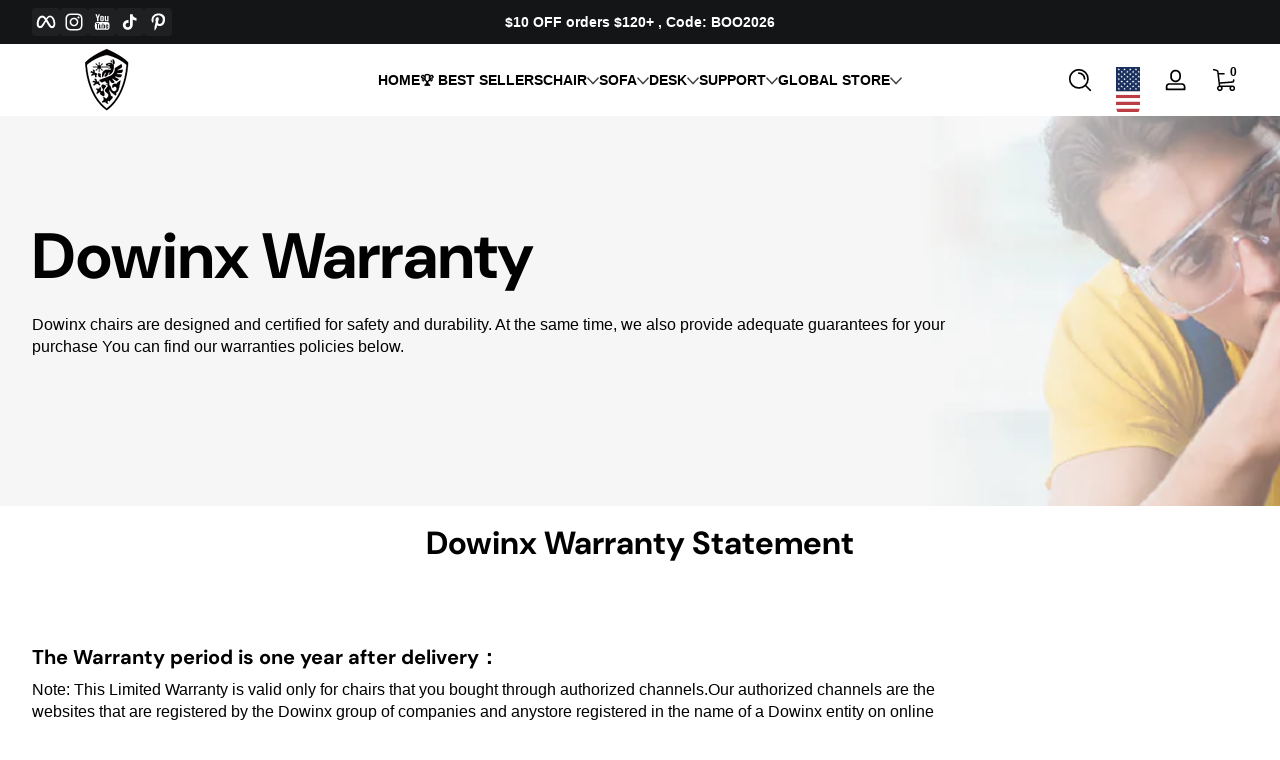

--- FILE ---
content_type: text/css
request_url: https://dowinx.com/cdn/shop/t/70/assets/style.s.min.css?v=155428603388846481541756713596
body_size: 12995
content:
@charset "UTF-8";.no-js:not(html),.no-js-inline,html.no-js .no-js-hidden{display:none!important}html.no-js .no-js{display:block!important}html.no-js .no-js-inline{display:inline-block!important}html{--gradient-to-left:to left;--gradient-to-right:to right;--transform-origin-left:left;--transform-origin-right:right;--translate-x-direction:1}html path[data-ltr]{display:block}html path[data-rtl]{display:none}html[dir=rtl]{--gradient-to-left:to right;--gradient-to-right:to left;--transform-origin-left:right;--transform-origin-right:left;--translate-x-direction:-1}html[dir=rtl] path[data-ltr]{display:none}html[dir=rtl] path[data-rtl]{display:block}.ltr{direction:ltr;--gradient-to-left:to left;--gradient-to-right:to right;--transform-origin-left:left;--transform-origin-right:right;--translate-x-direction:1}.ltr path[data-ltr]{display:block}.ltr path[data-rtl]{display:none}.rtl{direction:rtl;--gradient-to-left:to right;--gradient-to-right:to left;--transform-origin-left:right;--transform-origin-right:left;--translate-x-direction:-1}.rtl path[data-ltr]{display:none}.rtl path[data-rtl]{display:block}.page-width{max-width:var(--page-width,1400px);margin-block:0;margin-inline:auto;padding-inline-start:1.5rem;padding-inline-end:1.5rem}@media screen and (min-width:750px){.page-width{padding-inline-start:2rem;padding-inline-end:2rem}}@media screen and (min-width:750px){.page-width.width--narrow{padding-inline-start:9rem;padding-inline-end:9rem}}@media screen and (min-width:1200px){.page-width.width--narrow{max-width:72.6rem;padding-inline-start:0;padding-inline-end:0}}.full-width{width:100%}.full-height{height:100%}[hidden],.hidden{display:none!important}@media screen and (max-width:749px){.small-hide{display:none!important}}@media screen and (min-width:750px) and (max-width:1199px){.medium-hide{display:none!important}}@media screen and (min-width:1200px){.large-up-hide{display:none!important}}a:empty,ul:empty,dl:empty,div:empty,section:empty,article:empty,p:empty,h1:empty,h2:empty,h3:empty,h4:empty,h5:empty,h6:empty{display:none}.visually-hidden{position:absolute!important;overflow:hidden;width:1px;height:1px;margin:-1px;padding:0;border:0;clip:rect(0 0 0 0);word-wrap:normal!important}.visibility-hidden{visibility:hidden}@media screen and (max-width:749px){.visually-hidden-mobile{position:absolute!important;overflow:hidden;width:1px;height:1px;margin:-1px;padding:0;border:0;clip:rect(0 0 0 0);word-wrap:normal!important}}.overflow-hidden{overflow:hidden}.overflow-hidden-mobile,.overflow-hidden-tablet,.overflow-hidden-desktop{overflow:hidden}@media screen and (min-width:750px){.overflow-hidden-mobile{overflow:auto}}@media screen and (min-width:1200px){.overflow-hidden-tablet{overflow:auto}}.d-block,deferred-media,product-model{display:block}.d-flex{display:flex;flex-wrap:wrap}.d-inline-flex{display:inline-flex;flex-wrap:wrap}.gap-1{gap:0.25rem}.gap-2{gap:0.5rem}.gap-3{gap:0.75rem}.gap-4{gap:1rem}.gap-5{gap:1.25rem}.gap-6{gap:1.5rem}.gap-7{gap:1.75rem}.gap-8{gap:2rem}@media screen and (min-width:750px){.gap-desktop-1{gap:0.25rem}.gap-desktop-2{gap:0.5rem}.gap-desktop-3{gap:0.75rem}.gap-desktop-4{gap:1rem}.gap-desktop-5{gap:1.25rem}.gap-desktop-6{gap:1.5rem}.gap-desktop-7{gap:1.75rem}.gap-desktop-8{gap:2rem}.gap-desktop-1--important{gap:0.25rem!important}.gap-desktop-2--important{gap:0.5rem!important}.gap-desktop-3--important{gap:0.75rem!important}.gap-desktop-4--important{gap:1rem!important}.gap-desktop-5--important{gap:1.25rem!important}.gap-desktop-6--important{gap:1.5rem!important}.gap-desktop-7--important{gap:1.75rem!important}.gap-desktop-8--important{gap:2rem!important}}@media screen and (max-width:749px){.gap-mobile-1{gap:0.25rem}.gap-mobile-2{gap:0.5rem}.gap-mobile-3{gap:0.75rem}.gap-mobile-4{gap:1rem}.gap-mobile-5{gap:1.25rem}.gap-mobile-6{gap:1.5rem}.gap-mobile-7{gap:1.75rem}.gap-mobile-8{gap:2rem}.gap-mobile-1--important{gap:0.25rem!important}.gap-mobile-2--important{gap:0.5rem!important}.gap-mobile-3--important{gap:0.75rem!important}.gap-mobile-4--important{gap:1rem!important}.gap-mobile-5--important{gap:1.25rem!important}.gap-mobile-6--important{gap:1.5rem!important}.gap-mobile-7--important{gap:1.75rem!important}.gap-mobile-8--important{gap:2rem!important}}.align-items-start{align-items:flex-start!important}.align-items-center{align-items:center!important}.align-items-end{align-items:flex-end!important}.justify-content-start,.justify-content-left{justify-content:flex-start!important}.justify-content-center{justify-content:center!important}.justify-content-end,.justify-content-right{justify-content:flex-end!important}.justify-content-space{justify-content:space-between!important}@media screen and (max-width:749px){.small-align-items-start{align-items:flex-start!important}.small-align-items-center{align-items:center!important}.small-align-items-end{align-items:flex-end!important}.small-justify-content-start{justify-content:flex-start!important}.small-justify-content-center{justify-content:center!important}.small-justify-content-end{justify-content:flex-end!important}.small-justify-content-space{justify-content:space-between!important}}.link{cursor:pointer;display:inline-block;border:none;padding:0;text-decoration:none;color:inherit;background-color:#fff0}.link.link-text[aria-disabled=true],.link.link-text[disabled]{opacity:0.5}@media (prefers-reduced-motion:reduce){.link.link-text:hover{opacity:0.75}}@media (prefers-reduced-motion:no-preference){.link.link-text{position:relative;--underline-scale:0}.link.link-text:after{content:"";position:absolute;inset-block-start:auto;inset-inline-start:0;inset-inline-end:0;inset-block-end:-1px;height:1px;width:100%;background:rgba(var(--color-foreground),1);transition:transform 300ms cubic-bezier(0,0,0.3,1);transform:scaleX(var(--underline-scale));transform-origin:bottom right}.link.link-text:hover{--underline-scale:1}.link.link-text:hover:after{transform-origin:bottom left}.link.link-text.show-underline{--underline-scale:1}.link.link-text.show-underline:hover{--underline-scale:0}}.link.link-full:before{content:"";position:absolute;inset-inline-start:0;inset-block-start:0;width:100%;height:100%}.link.link-underline:hover{text-decoration:underline}.position-container{display:flex}.position-container.position--top-left{align-items:flex-start;justify-content:flex-start}.position-container.position--top-center{align-items:flex-start;justify-content:center}.position-container.position--top-right{align-items:flex-start;justify-content:flex-end}.position-container.position--middle-left{align-items:center;justify-content:flex-start}.position-container.position--middle-center{align-items:center;justify-content:center}.position-container.position--middle-right{align-items:center;justify-content:flex-end}.position-container.position--bottom-left{align-items:flex-end;justify-content:flex-start}.position-container.position--bottom-center{align-items:flex-end;justify-content:center}.position-container.position--bottom-right{align-items:flex-end;justify-content:flex-end}@media screen and (max-width:749px){.position-container.position--top-left,.position-container.position--top-center,.position-container.position--top-right{justify-content:center}.position-container.position--middle-left,.position-container.position--middle-center,.position-container.position--middle-right{justify-content:center}.position-container.position--bottom-left,.position-container.position--bottom-center,.position-container.position--bottom-right{justify-content:center}.position-container.position-mobile--top-left{align-items:flex-start;justify-content:flex-start}.position-container.position-mobile--top-center{align-items:flex-start;justify-content:center}.position-container.position-mobile--top-right{align-items:flex-start;justify-content:flex-end}.position-container.position-mobile--middle-left{align-items:center;justify-content:flex-start}.position-container.position-mobile--middle-center{align-items:center;justify-content:center}.position-container.position-mobile--middle-right{align-items:center;justify-content:flex-end}.position-container.position-mobile--bottom-left{align-items:flex-end;justify-content:flex-start}.position-container.position-mobile--bottom-center{align-items:flex-end;justify-content:center}.position-container.position-mobile--bottom-right{align-items:flex-end;justify-content:flex-end}}.ms-auto{margin-inline-start:auto}.me-auto{margin-inline-end:auto}.mx-auto{margin-inline-start:auto;margin-inline-end:auto}.ps-0{padding-inline-start:0!important}.pe-0{padding-inline-end:0!important}.pt-0{padding-block-start:0!important}.pb-0{padding-block-end:0!important}.ms-0{margin-inline-start:0!important}.me-0{margin-inline-end:0!important}.mt-0{margin-block-start:0!important}.mb-0{margin-block-end:0!important}.ps-1{padding-inline-start:0.5rem!important}.pe-1{padding-inline-end:0.5rem!important}.pt-1{padding-block-start:0.5rem!important}.pb-1{padding-block-end:0.5rem!important}.ms-1{margin-inline-start:0.5rem!important}.me-1{margin-inline-end:0.5rem!important}.mt-1{margin-block-start:0.5rem!important}.mb-1{margin-block-end:0.5rem!important}.ps-2{padding-inline-start:1rem!important}.pe-2{padding-inline-end:1rem!important}.pt-2{padding-block-start:1rem!important}.pb-2{padding-block-end:1rem!important}.ms-2{margin-inline-start:1rem!important}.me-2{margin-inline-end:1rem!important}.mt-2{margin-block-start:1rem!important}.mb-2{margin-block-end:1rem!important}.ps-3{padding-inline-start:1.5rem!important}.pe-3{padding-inline-end:1.5rem!important}.pt-3{padding-block-start:1.5rem!important}.pb-3{padding-block-end:1.5rem!important}.ms-3{margin-inline-start:1.5rem!important}.me-3{margin-inline-end:1.5rem!important}.mt-3{margin-block-start:1.5rem!important}.mb-3{margin-block-end:1.5rem!important}.ps-4{padding-inline-start:2rem!important}.pe-4{padding-inline-end:2rem!important}.pt-4{padding-block-start:2rem!important}.pb-4{padding-block-end:2rem!important}.ms-4{margin-inline-start:2rem!important}.me-4{margin-inline-end:2rem!important}.mt-4{margin-block-start:2rem!important}.mb-4{margin-block-end:2rem!important}.ps-5{padding-inline-start:2.5rem!important}.pe-5{padding-inline-end:2.5rem!important}.pt-5{padding-block-start:2.5rem!important}.pb-5{padding-block-end:2.5rem!important}.ms-5{margin-inline-start:2.5rem!important}.me-5{margin-inline-end:2.5rem!important}.mt-5{margin-block-start:2.5rem!important}.mb-5{margin-block-end:2.5rem!important}.ps-6{padding-inline-start:3rem!important}.pe-6{padding-inline-end:3rem!important}.pt-6{padding-block-start:3rem!important}.pb-6{padding-block-end:3rem!important}.ms-6{margin-inline-start:3rem!important}.me-6{margin-inline-end:3rem!important}.mt-6{margin-block-start:3rem!important}.mb-6{margin-block-end:3rem!important}*:focus{outline:0;box-shadow:none}*:focus-visible{outline:2px solid rgba(var(--color-outline),0.75)!important;box-shadow:0 0 5px 3px rgb(var(--color-outline),0.2);outline-offset:3px}*:focus-visible.focus-inset{outline:2px solid rgba(var(--color-outline),0.75)!important;box-shadow:0 0 5px 3px rgb(var(--color-outline),0.2);outline-offset:-2px}*:focus-visible.focus-none{outline:none!important;box-shadow:none!important}.focused{outline:2px solid rgba(var(--color-outline),0.75)!important;box-shadow:0 0 5px 3px rgb(var(--color-outline),0.2);outline-offset:3px}.focused.focus-inset{outline:2px solid rgba(var(--color-outline),0.75)!important;box-shadow:0 0 5px 3px rgb(var(--color-outline),0.2);outline-offset:-2px}.no-js *:focus{outline:2px solid rgba(var(--color-outline),0.75)!important;box-shadow:0 0 5px 3px rgb(var(--color-outline),0.2);outline-offset:3px}.no-js *:focus.focus-inset{outline:2px solid rgba(var(--color-outline),0.75)!important;box-shadow:0 0 5px 3px rgb(var(--color-outline),0.2);outline-offset:-2px}.no-js *:focus.focus-none{outline:none!important;box-shadow:none!important}.no-js *:focus:not(:focus-visible){outline:none!important;box-shadow:none!important}.no-js *:focus:not(:focus-visible).focus-inset{outline:none!important;box-shadow:none!important}.gradient{--alpha-background:1;background:var(--gradient-background,rgba(var(--color-background),var(--alpha-background)));background-attachment:fixed}.background--blur{backdrop-filter:blur(1rem)}.background--transparent{background-color:transparent!important}.reverse-color{background-color:rgb(var(--color-foreground))!important;color:rgb(var(--color-background))!important}.isolate{position:relative;z-index:0}.isolate.isolate--higher{z-index:1}body[scroll-y-off]{width:100%;position:fixed}hr{border:none;height:1px;background-color:rgba(var(--color-foreground),0.1);display:block;margin-block:1rem;margin-inline:0}hr.hr--l{margin-block:2rem;margin-inline:0}.list-unstyled{list-style:none;padding:0;margin:0}.no-pointer-event{pointer-events:none!important}.round{border-radius:9999px;overflow:hidden}.sm-round{border-radius:var(--small-radius);overflow:hidden}.md-round{border-radius:var(--medium-radius);overflow:hidden}.lg-round{border-radius:var(--large-radius);overflow:hidden}.blur{filter:blur(1rem)}.skip-to-content-link:focus{z-index:101;position:inherit;overflow:auto;width:auto;height:auto;clip:auto}::selection{background-color:rgba(var(--color-foreground),0.2)}.ratio{position:relative;display:flex;align-items:stretch}.ratio:before{content:"";display:block;width:0;height:0;padding-block-end:var(--ratio-percent)}.icon{width:0.875rem;height:auto}.texture-background-image{position:absolute!important;inset-inline-start:0;inset-block-start:0;inset-inline-end:0;inset-block-end:0;z-index:-1;pointer-events:none}.texture-background-image.background--fixed{clip-path:inset(-1px)}.texture-background-image.background--fixed img,.texture-background-image.background--fixed svg{position:fixed!important}.texture-background-image.background--ambient-move img,.texture-background-image.background--ambient-move svg{animation:ambientMove 30s linear infinite}picture img{width:100%;height:100%}.media{display:block;position:relative;overflow:hidden}.media>:not(.zoom,.button,.deferred-media-poster-button,.loading-overlay-spinner),.media model-viewer{position:absolute;inset-inline-start:0;inset-block-start:0;width:100%;height:100%}.media img{object-fit:cover;object-position:center center}.media.media-fit--cover img{object-fit:cover}.media.media-fit--contain img{object-fit:contain}.media.media--square,.media.media--narrow,.media.media--panoramic,.media.media--landscape,.media.media--portrait,.media.media--adapt{--padding-bottom:100%}.media.media--square:before,.media.media--narrow:before,.media.media--panoramic:before,.media.media--landscape:before,.media.media--portrait:before,.media.media--adapt:before{content:"";display:block;pointer-events:none;padding-block-end:var(--padding-bottom)}.media.media--adapt{--padding-bottom:var(--ratio-percent, 100%)}.media.media--portrait{--padding-bottom:125%}.media.media--landscape{--padding-bottom:62.5%}.media.media--panoramic{--padding-bottom:56.25%}.media.media--narrow{--padding-bottom:45%}.media.media--circle{border-radius:9999px;overflow:hidden}.media-poster{width:100%;height:100%;display:flex;align-items:center;justify-content:center;border:none;padding:0}.video-model-media{display:block;position:relative;overflow:hidden}.video-model-media video,.video-model-media iframe,.video-model-media .shopify-model-viewer-ui,.video-model-media model-viewer{position:absolute;inset-inline-start:0;inset-block-start:0;width:100%;height:100%;object-fit:contain;object-position:center}.video-model-media.media-fit--cover video,.video-model-media.media-fit--cover iframe,.video-model-media.media-fit--cover .shopify-model-viewer-ui,.video-model-media.media-fit--cover model-viewer{object-fit:cover}.deferred-media video,.deferred-media iframe,.deferred-media .shopify-model-viewer-ui,.deferred-media model-viewer{display:none}.deferred-media .mute-button .icon-volume-off{display:none}.deferred-media .mute-button.muted .icon-volume-off{display:block}.deferred-media .mute-button.muted .icon-volume-on{display:none}.deferred-media[loaded] video,.deferred-media[loaded] iframe,.deferred-media[loaded] .shopify-model-viewer-ui,.deferred-media[loaded] model-viewer{display:block}.deferred-media[loaded]:not(product-model) .media-poster{filter:blur(1rem)}.font-body{font-family:var(--font-body-family),serif!important;font-style:var(--font-body-style)!important;font-weight:var(--font-body-weight)!important;letter-spacing:var(--font-body-letter-spacing)!important}.font-decorative{font-family:var(--font-decorative-family),serif!important;font-style:var(--font-decorative-style)!important;letter-spacing:var(--font-decorative-letter-spacing)!important}.font-hollow{color:#fff0;-webkit-text-stroke:1px rgb(var(--color-foreground))}b,.font-weight-bold{font-weight:var(--font-body-weight-bold)!important}.font-italic{font-style:italic}.font-size-extra-s{font-size:0.5rem!important}.font-size-xxs{font-size:0.625rem!important}.font-size-xs{font-size:0.75rem!important}.font-size-s{font-size:0.875rem!important}.font-size-l{font-size:1.25rem!important}.font-size-xl{font-size:1.5rem!important}.font-size-xxl{font-size:1.75rem!important}.font-size-extra-l{font-size:2rem!important}.letter-space-1{letter-spacing:1px}.letter-space-2{letter-spacing:2px}.letter-space-3{letter-spacing:3px}.lh-0{line-height:0!important}.lh-1{line-height:1}.lh-2{line-height:2}.ln-normal{line-height:normal}.uppercase{text-transform:uppercase!important}.capitalize{text-transform:capitalize!important}.lowercase{text-transform:lowercase!important}.light{opacity:0.75!important}.lighter{opacity:0.5!important}.underline{text-decoration:underline!important}.line-through{text-decoration:line-through!important}.break{word-break:break-word}s{opacity:0.75;font-weight:400}h1,h2,h3,h4,h5,h6,.h0,.h1,.h2,.h3,.h4,.h5,.h6{font-family:var(--font-heading-family),serif;font-style:var(--font-heading-style);letter-spacing:var(--font-header-letter-spacing);font-weight:var(--font-heading-weight);color:inherit;line-height:normal;word-break:normal;margin-block-start:0;margin-block-end:1rem}.hxxl{font-size:4rem}.hxl{font-size:3rem}.h0{font-size:2.25rem}h1,.h1{font-size:2rem}h2,.h2{font-size:1.75rem}h3,.h3{font-size:1.5rem}h4,.h4{font-size:1.25rem}h5,.h5{font-size:1rem}h6,.h6{font-size:0.875rem}p{margin-block-start:0;margin-block-end:0.5rem}blockquote{font-style:italic;color:rgba(var(--color-foreground),0.75);border-inline-start:2px solid rgba(var(--color-foreground),0.2);padding-inline-start:1rem}fieldset{border:none;padding:0;margin:0}fieldset legend{padding:0;margin:0;border:none;background:#fff0;box-shadow:none}.caption{font-size:0.75rem;text-transform:uppercase;color:rgba(var(--color-foreground),0.75)}.rte>*:first-child{margin-block-start:0}.rte>*:last-child{margin-block-end:0}.rte>*:is(p){margin-block-end:1.5rem}.rte>*:is(ul,ol,div){margin-block-end:1rem}.rte h1,.rte h2,.rte h3,.rte h4,.rte h5,.rte h6{margin-block-end:0.5rem}.rte table{table-layout:fixed}@media screen and (min-width:750px){.rte table td{padding-inline-start:1.2rem;padding-inline-end:1.2rem}}.rte img{height:auto;max-width:100%;border-radius:var(--medium-radius)}.rte video,.rte iframe{width:100%;height:auto;border-radius:var(--medium-radius);border:none}.rte iframe{aspect-ratio:16/9}.rte ul,.rte ol{list-style-position:inside;padding-inline-start:2rem}.rte li{list-style:inherit;margin-block-end:0.5rem}.rte li p{display:inline}.rte li:last-child{margin-block-end:0}.rte a{--color-opacity:0.75;color:rgba(var(--color-foreground),var(--color-opacity));text-decoration:underline;text-underline-offset:3px;text-decoration-thickness:1px;transition:text-decoration-thickness 100ms ease}.rte a:hover{--color-opacity:1;text-decoration-thickness:2px}.rte blockquote{display:inline-flex}.rte blockquote>*{margin-inline:0;margin-block:-0.5rem}.rte:after{clear:both;content:"";display:block}.text-align--left{text-align:start!important}.text-align--center{text-align:center!important}.text-align--right{text-align:end!important}@media screen and (max-width:749px){.text-align-mobile--left{text-align:start!important}.text-align-mobile--center{text-align:center!important}.text-align-mobile--right{text-align:end!important}}table:not([class]){table-layout:fixed;border-collapse:collapse;border-style:hidden;box-shadow:0 0 0 1px rgba(var(--color-foreground),0.2)}table:not([class]) td,table:not([class]) th{padding:1rem;border:1px solid rgba(var(--color-foreground),0.2)}table.table-collapse{border-collapse:collapse}details>*{box-sizing:border-box}summary{cursor:pointer;list-style:none}summary::-webkit-details-marker{display:none}.details-disclosure>summary{display:flex;align-items:center;justify-content:flex-start;gap:1rem;padding-block:0.5rem;padding-inline:0}.details-disclosure>summary .icon-caret{flex:0 0 auto;margin-inline-start:auto;width:0.875rem;opacity:0.75;transition:transform 300ms ease}.details-disclosure>.details-disclosure-content{padding-block:0.5rem;padding-inline:0;visibility:hidden;opacity:0}.details-disclosure.has-opened>summary .icon-caret{transform:scaleY(-1)}.details-disclosure.has-opened>.details-disclosure-content{visibility:visible;opacity:1;animation:slideIn 300ms ease}.row{display:flex;flex-wrap:wrap;margin-inline-end:-1.5rem;margin-inline-start:-1.5rem}.col{padding-inline-end:1.5rem;padding-inline-start:1.5rem;flex:1 1 0;width:100%}.col-auto{flex:0 0 auto;width:auto;max-width:100%}.col-1{flex:0 0 8.3333333333%;max-width:8.3333333333%}.col-2{flex:0 0 16.6666666667%;max-width:16.6666666667%}.col-3{flex:0 0 25%;max-width:25%}.col-4{flex:0 0 33.3333333333%;max-width:33.3333333333%}.col-5{flex:0 0 41.6666666667%;max-width:41.6666666667%}.col-6{flex:0 0 50%;max-width:50%}.col-7{flex:0 0 58.3333333333%;max-width:58.3333333333%}.col-8{flex:0 0 66.6666666667%;max-width:66.6666666667%}.col-9{flex:0 0 75%;max-width:75%}.col-10{flex:0 0 83.3333333333%;max-width:83.3333333333%}.col-11{flex:0 0 91.6666666667%;max-width:91.6666666667%}.col-12{flex:0 0 100%;max-width:100%}@media (min-width:750px){.col-md{flex-basis:0;flex-grow:1;max-width:100%}.col-md-1{flex:0 0 8.3333333333%;max-width:8.3333333333%}.col-md-2{flex:0 0 16.6666666667%;max-width:16.6666666667%}.col-md-3{flex:0 0 25%;max-width:25%}.col-md-4{flex:0 0 33.3333333333%;max-width:33.3333333333%}.col-md-5{flex:0 0 41.6666666667%;max-width:41.6666666667%}.col-md-6{flex:0 0 50%;max-width:50%}.col-md-7{flex:0 0 58.3333333333%;max-width:58.3333333333%}.col-md-8{flex:0 0 66.6666666667%;max-width:66.6666666667%}.col-md-9{flex:0 0 75%;max-width:75%}.col-md-10{flex:0 0 83.3333333333%;max-width:83.3333333333%}.col-md-11{flex:0 0 91.6666666667%;max-width:91.6666666667%}.col-md-12{flex:0 0 100%;max-width:100%}}@media (min-width:1200px){.col-lg{flex-basis:0;flex-grow:1;max-width:100%}.col-lg-1{flex:0 0 8.3333333333%;max-width:8.3333333333%}.col-lg-2{flex:0 0 16.6666666667%;max-width:16.6666666667%}.col-lg-3{flex:0 0 25%;max-width:25%}.col-lg-4{flex:0 0 33.3333333333%;max-width:33.3333333333%}.col-lg-5{flex:0 0 41.6666666667%;max-width:41.6666666667%}.col-lg-6{flex:0 0 50%;max-width:50%}.col-lg-7{flex:0 0 58.3333333333%;max-width:58.3333333333%}.col-lg-8{flex:0 0 66.6666666667%;max-width:66.6666666667%}.col-lg-9{flex:0 0 75%;max-width:75%}.col-lg-10{flex:0 0 83.3333333333%;max-width:83.3333333333%}.col-lg-11{flex:0 0 91.6666666667%;max-width:91.6666666667%}.col-lg-12{flex:0 0 100%;max-width:100%}}.grid{display:grid}.grid.columns--1{grid-template-columns:repeat(1,1fr)}.grid.columns--2{grid-template-columns:repeat(2,1fr)}.grid.columns--3{grid-template-columns:repeat(3,1fr)}.grid.columns--4{grid-template-columns:repeat(4,1fr)}.grid.columns--5{grid-template-columns:repeat(5,1fr)}.grid.columns--6{grid-template-columns:repeat(6,1fr)}@media screen and (max-width:749px){.grid.columns-mobile--1{grid-template-columns:repeat(1,1fr)}.grid.columns-mobile--2{grid-template-columns:repeat(2,1fr)}}@media screen and (min-width:750px){.grid-desktop{display:grid}.grid-desktop.columns-desktop--1{grid-template-columns:repeat(1,1fr)}.grid-desktop.columns-desktop--2{grid-template-columns:repeat(2,1fr)}.grid-desktop.columns-desktop--3{grid-template-columns:repeat(3,1fr)}.grid-desktop.columns-desktop--4{grid-template-columns:repeat(4,1fr)}.grid-desktop.columns-desktop--5{grid-template-columns:repeat(5,1fr)}.grid-desktop.columns-desktop--6{grid-template-columns:repeat(6,1fr)}.grid-desktop--important{display:grid!important}.grid-desktop--important.columns-desktop--1{grid-template-columns:repeat(1,1fr)!important}.grid-desktop--important.columns-desktop--2{grid-template-columns:repeat(2,1fr)!important}.grid-desktop--important.columns-desktop--3{grid-template-columns:repeat(3,1fr)!important}.grid-desktop--important.columns-desktop--4{grid-template-columns:repeat(4,1fr)!important}.grid-desktop--important.columns-desktop--5{grid-template-columns:repeat(5,1fr)!important}.grid-desktop--important.columns-desktop--6{grid-template-columns:repeat(6,1fr)!important}}@media screen and (max-width:749px){.grid-mobile{display:grid}.grid-mobile.columns-mobile--1{grid-template-columns:repeat(1,1fr)}.grid-mobile.columns-mobile--2{grid-template-columns:repeat(2,1fr)}.grid-mobile--important{display:grid!important}.grid-mobile--important.columns-mobile--1{grid-template-columns:repeat(1,1fr)!important}.grid-mobile--important.columns-mobile--2{grid-template-columns:repeat(2,1fr)!important}.grid-mobile--important.columns-mobile--3{grid-template-columns:repeat(3,1fr)!important}.grid-mobile--important.columns-mobile--4{grid-template-columns:repeat(4,1fr)!important}.grid-mobile--important.columns-mobile--5{grid-template-columns:repeat(5,1fr)!important}.grid-mobile--important.columns-mobile--6{grid-template-columns:repeat(6,1fr)!important}}.auto-grid{display:grid;gap:1.25rem;padding:0;grid-template-columns:repeat(auto-fill,minmax(var(--item-min-size,0),1fr))}.auto-grid .grid-item{min-width:var(--item-min-size,0);max-width:100%}@media screen and (max-width:749px){.auto-grid{grid-template-columns:repeat(auto-fill,minmax(var(--item-min-size-mobile,var(--item-min-size,0)),1fr))}.auto-grid .grid-item{min-width:var(--item-min-size-mobile,var(--item-min-size,0))}}@media screen and (max-width:749px){.auto-grid-mobile{display:grid;gap:1.25rem;padding:0;grid-template-columns:repeat(auto-fill,minmax(var(--item-min-size-mobile,0),1fr))}.auto-grid-mobile .grid-item{min-width:var(--item-min-size-mobile,0);max-width:100%}}@media screen and (min-width:750px){.auto-grid-desktop{display:grid;gap:1.25rem;padding:0;grid-template-columns:repeat(auto-fill,minmax(var(--item-min-size,0),1fr))}.auto-grid-desktop .grid-item{min-width:var(--item-min-size,0);max-width:100%}}.shopify-challenge__button,.button{--buttons-radius:var(--small-radius);--border-width:1px;--border-color:var(--color-button-text);--border-offset:1px;--border-opacity:0.05;--alpha-button-background:1;--alpha-button-text:1;position:relative;display:inline-flex;justify-content:center;align-items:center;gap:0.5rem;padding-block:0;padding-inline:2rem;min-height:3rem;min-width:3rem;width:auto;max-width:100%;border:0;border-radius:var(--buttons-radius);font:inherit;font-size:0.875rem;font-weight:var(--font-body-weight-bold);line-height:1;text-decoration:none;color:rgba(var(--color-button-text),var(--alpha-button-text));background:rgba(var(--color-button),var(--alpha-button-background));overflow:hidden;appearance:none;pointer-events:auto;cursor:pointer}.focus-inset.shopify-challenge__button,.focus-inset.button{--color-outline:var(--color-button-text)}.shopify-challenge__button:after,.button:after{content:"";position:absolute;inset-inline-start:0;inset-block-start:0;inset-inline-end:0;inset-block-end:0;box-shadow:inset 0 0 0 var(--border-width) rgba(var(--border-color),var(--border-opacity));pointer-events:none;border-radius:var(--buttons-radius);transition:box-shadow 300ms ease}.button .icon{width:1.25rem;height:auto;pointer-events:none;flex-shrink:0;flex-grow:0}.button .icon.icon-arrow-right,.button .icon.icon-arrow-left{transition:transform 300ms cubic-bezier(0,0,0.3,1)}.button:hover .icon-arrow-right{transform:translateX(calc(0.5rem * var(--translate-x-direction)))}.button:hover .icon-arrow-left{transform:translateX(calc(-0.5rem * var(--translate-x-direction)))}.button[disabled],.button[aria-disabled=true],.button .disabled{cursor:not-allowed;opacity:0.5!important}.button.button--icon{padding:0!important;min-width:3rem;min-height:3rem}.button.button--icon .icon{transition:transform 300ms cubic-bezier(0,0,0.3,1)}.button.button--icon:hover .icon{transform:scale(1.2)}.button.button--secondary{--border-opacity:1;--alpha-button-background:0;--color-button-text:var(--color-secondary-button-text)}.button.button--secondary:not([disabled],[aria-disabled=true]):hover:after{--border-width:2px}.button.button--tertiary{--border-opacity:0;--color-button-text:var(--color-foreground);--color-button:var(--color-foreground);--alpha-button-background:0.02;text-decoration:underline}.button.button--tertiary:not([disabled],[aria-disabled=true]):hover{--alpha-button-background:0.05}.button.button--ethereal{--border-opacity:0;--color-button-text:var(--color-foreground);--color-button:var(--color-foreground);--alpha-button-background:0}.button.button--ethereal:not([disabled],[aria-disabled=true]):hover{--alpha-button-text:0.5}.button.button--ambient{--color-button-text:var(--color-foreground);--color-button:var(--color-background)}.button.button--ambient-reverse{--color-button-text:var(--color-background);--color-button:var(--color-foreground)}.button.button--float{--color-button-text:var(--color-foreground);--alpha-button-background:0.5;--color-button:var(--color-background);--border-opacity:0.5;backdrop-filter:blur(8px);box-shadow:0 0 0.5rem rgba(var(--color-shadow),0.2)}.button.button--pill{--buttons-radius:9999px}.button.button--full-width{display:flex;width:100%}.button.button--large{padding-block:0;padding-inline:4.5rem;min-width:4.5rem;min-height:4.5rem;font-size:1.125rem}.button.button--large .icon{width:1.75rem}.button.button--small{padding-block:0;padding-inline:1.25rem;min-height:2.25rem;min-width:2.25rem;font-size:0.75rem}.button.button--small .icon{width:1rem}.button.button--mini{padding-block:0;padding-inline:0.875rem;min-height:2rem;min-width:2rem;font-size:0.625rem;gap:0.25rem}.button.button--mini .icon{width:0.875rem}.button.button--hover-animate:not([disabled],[aria-disabled=true]){transition:transform 300ms cubic-bezier(0,0,0.3,1)}.button.button--hover-animate:not([disabled],[aria-disabled=true]):before{content:"";inset-inline-start:0;inset-block-start:0;inset-inline-end:0;inset-block-end:0;position:absolute;background:rgb(var(--color-button-text));opacity:0;transition:opacity 300ms cubic-bezier(0,0,0.3,1)}.button.button--hover-animate:not([disabled],[aria-disabled=true]):hover{transform:translateY(-0.125rem)}.button.button--hover-animate:not([disabled],[aria-disabled=true]):hover:before{opacity:0.2}.button-group{display:inline-flex;align-items:center;gap:0.5rem}.button-group.button--multiple{flex-wrap:wrap}.button-group.button--multiple .button{flex:1 1 auto}.button--clear{background:none;color:inherit;border:none;padding:0;margin:0;font-size:inherit;cursor:pointer;appearance:none;outline:none}[role=button]{cursor:pointer}.select,.field{--color-input-border:var(--color-foreground);--border-width:1px;--alpha-input-border:1;--alpha-input-text:1;--input-radius:var(--small-radius);position:relative;display:flex;align-items:stretch;gap:0.5rem;font-size:1rem;background:rgba(var(--color-background),0.1);backdrop-filter:blur(1rem);border-radius:var(--input-radius)}.select:after,.field:after{content:"";position:absolute;inset-block-start:0;inset-inline-end:0;inset-block-end:0;inset-inline-start:0;box-shadow:inset 0 0 0 var(--border-width) rgb(var(--color-input-border));border-radius:var(--input-radius);pointer-events:none;z-index:1;transition:box-shadow 100ms ease}.select:hover,.field:hover,.select:has(input:focus,select:focus,textarea:focus),.field:has(input:focus,select:focus,textarea:focus){--border-width:2px}.field-error.select,.field-error.field{--color-input-border:var(--color-error);--color-background:var(--color-error)}.select .select-select,.field .field-input{-webkit-appearance:none;appearance:none;box-sizing:border-box;position:relative;flex:1 1 auto;color:rgba(var(--color-foreground),var(--alpha-input-text));background:#fff0;border-radius:var(--input-radius);height:3rem;width:100%;min-width:8rem;padding-block:0;padding-inline:1rem;border:0}.select .select-select:focus,.field .field-input:focus,.select .select-select:focus-visible,.field .field-input:focus-visible{outline:none!important;box-shadow:none!important}.select .select-select :disabled,.field .field-input :disabled{background:rgba(var(--color-foreground),0.1)}.field .field-input.text-area{padding:1rem;min-height:10rem}.field .field-input.text-area~.field-label{padding:1rem;align-items:flex-start}.field .field-input:not(:placeholder-shown)~.field-label,.field .field-input:-webkit-autofill~.field-label,.field .field-input:focus~.field-label{display:none}.field .field-input:-webkit-autofill~.field-button,.field .field-input:-webkit-autofill~.field-label{color:rgb(var(--color-shadow))}.field .field-input::-webkit-search-cancel-button{display:none}.field .field-input::placeholder{opacity:0}@media screen and (max-width:749px){.field .field-input{font-size:16px}}.field .field-label{position:absolute;inset-inline-start:0;inset-block-start:0;width:100%;height:100%;padding-block:0;padding-inline:1rem;display:flex;align-items:center;pointer-events:none;color:rgba(var(--color-foreground),0.75);font-size:0.875rem;line-height:1}.field .field-button{background:none;color:inherit;border:none;margin:0;cursor:pointer;appearance:none;height:auto;padding-block:0;padding-inline:1rem;font-size:0.75rem;display:flex;align-items:center;justify-content:center}.field .field-button .icon{width:1.5rem}.field.field--no-border{--border-width:0;--alpha-input-border:0;background:rgba(var(--color-foreground),0.1)}.field.field--pill{--input-radius:9999px}.field.field--line{background:none;backdrop-filter:none}.field.field--line:after{box-shadow:inset 0 calc(var(--border-width) * -1) 0 0 rgb(var(--color-input-border))}.field.field--line .field-label{padding-inline-start:0}.field.field--line .field-input{padding-inline-start:0}.field.field--line .field-button{padding-inline-end:0}.select .select-select{--alpha-input-text:0.75;padding-inline-end:2rem;cursor:pointer}.select .select-select option{-webkit-appearance:none;-moz-appearance:none;appearance:none;background-color:#fff;color:#000;padding-block:0.25rem;padding-inline:1rem}.select .select-select::-ms-expand{display:none}.select .field-button{position:absolute;inset-inline-end:1rem;inset-block-start:50%;transform:translateY(-50%);inset-block-end:0;pointer-events:none;display:flex}.select .field-button .icon{width:0.875rem}.select.select--inline{display:inline-flex;width:auto}.field-line-group{display:flex;align-items:center;justify-content:center;gap:0.5rem;flex-wrap:nowrap}.field-line-group>*{flex:1 1 50%}.flexible-group{display:flex;align-items:center;justify-content:center;gap:1rem;flex-wrap:wrap}.flexible-group .field{flex:100 1 auto}.flexible-group .button{flex:1 100 auto}.radio,.checkbox{--border-radius:var(--small-radius);display:flex;align-items:center;gap:0.5rem}.radio input,.checkbox input{position:absolute;opacity:0;z-index:-1;margin:0;padding:0}.radio label,.checkbox label{display:inline-flex;align-items:center;gap:0.5rem;word-break:break-word}.radio label .input-face,.checkbox label .input-face{flex:0 0 auto;display:inline-block;width:1.25rem;height:1.25rem;overflow:hidden;position:relative;border-radius:var(--border-radius)}.radio label .input-face:after,.checkbox label .input-face:after{content:"";position:absolute;inset-block-start:0;inset-inline-end:0;inset-block-end:0;inset-inline-start:0;box-shadow:inset 0 0 0 1px rgba(var(--color-foreground),0.4);border-radius:var(--border-radius);pointer-events:none;z-index:1}.radio label .input-face span,.checkbox label .input-face span{position:absolute;inset-inline-start:0;inset-block-start:0;width:100%;height:100%;--alpha-background:0;border-radius:var(--border-radius);background:rgba(var(--color-foreground),var(--alpha-background));transition:transform 100ms cubic-bezier(0,0,0.3,1)}.radio label:hover .input-face span,.checkbox label:hover .input-face span,.radio label:has(input:focus-visible) .input-face span,.checkbox label:has(input:focus-visible) .input-face span{--alpha-background:0.2;transform:scale(0.6)}.radio label:has(input:checked) .input-face,.checkbox label:has(input:checked) .input-face{--color-pulse:var(--color-foreground);animation:pulse 100ms cubic-bezier(0,0,0.3,1)}.radio label:has(input:checked) .input-face span,.checkbox label:has(input:checked) .input-face span{--alpha-background:1;transform:scale(0.5)}.radio{--border-radius:9999px}.search-field .field-button-group{display:flex;align-items:stretch}.search-field .field-button-group .search-button{opacity:0.75}.search-field .field-button-group .reset-button{padding:0}.search-field .reset-button{opacity:0.5;width:max-content;white-space:nowrap}.search-trending-main{min-height:10rem;overflow:hidden}.search-trending-main .keyword-list{display:flex;flex-wrap:wrap;align-items:center;align-content:flex-start;gap:1rem;row-gap:0.5rem;font-size:0.875rem;opacity:0.75}.search-trending-main .keyword-list .hot{font-weight:var(--font-body-weight-bold)}.search-trending-main .suggest-icon{width:100%;height:15rem}.search-trending-main .search-tips{height:15rem;display:flex;align-items:center;justify-content:center;text-align:center;opacity:0.75}.drop-menu{position:relative}.drop-menu.has-opened:not([data-constrain]) .drop-menu-button .icon-caret{transform:scaleY(-1)}.drop-menu.has-opened:not([data-constrain]) .drop-menu-wrapper{visibility:visible;opacity:1;animation:slideIn 300ms ease}.drop-menu.has-opened:not([data-constrain]) .drop-menu-wrapper.pop-from--top{animation:slideInFromTop 300ms ease}.drop-menu.has-opened:not([data-constrain]) .drop-menu-wrapper.pop-from--left{animation:slideInFromLeft 300ms ease}.drop-menu.has-opened:not([data-constrain]) .drop-menu-wrapper.pop-from--right{animation:slideInFromRight 300ms ease}.drop-menu.has-opened[data-constrain].position--constrained .drop-menu-button .icon-caret{transform:scaleY(-1)}.drop-menu.has-opened[data-constrain].position--constrained .drop-menu-wrapper{visibility:visible;opacity:1;animation:slideIn 300ms ease}.drop-menu.has-opened[data-constrain].position--constrained .drop-menu-wrapper.pop-from--top{animation:slideInFromTop 300ms ease}.drop-menu.has-opened[data-constrain].position--constrained .drop-menu-wrapper.pop-from--left{animation:slideInFromLeft 300ms ease}.drop-menu.has-opened[data-constrain].position--constrained .drop-menu-wrapper.pop-from--right{animation:slideInFromRight 300ms ease}.drop-menu .drop-menu-button{display:flex;align-items:center;justify-content:space-between;gap:0.5rem;min-height:3rem;padding-block:0;padding-inline:1.5rem;--alpha-button-background:0;background:rgba(var(--color-foreground),var(--alpha-button-background));cursor:pointer;position:relative;border-radius:var(--small-radius)}.drop-menu .drop-menu-button:after{content:"";position:absolute;inset-block-start:0;inset-inline-end:0;inset-block-end:0;inset-inline-start:0;box-shadow:inset 0 0 0 1px rgb(var(--color-foreground));border-radius:var(--small-radius);pointer-events:none;z-index:1;transition:box-shadow 100ms ease}.drop-menu .drop-menu-button:hover:after{box-shadow:inset 0 0 0 2px rgb(var(--color-foreground))}.drop-menu .drop-menu-button:hover{--alpha-button-background:0.05}.drop-menu .drop-menu-button .icon-caret{width:0.75rem;opacity:0.75;transition:transform 300ms ease}.drop-menu .drop-menu-wrapper{position:absolute;border-radius:var(--small-radius);inset-block-start:100%;inset-block-end:auto;inset-inline-start:0;min-width:100%;width:max-content;overflow:hidden;background:rgb(var(--color-background));visibility:hidden;opacity:0;z-index:1;padding:1rem;margin-block-start:0.5rem}.drop-menu .drop-menu-wrapper:after{content:"";position:absolute;inset-block-start:0;inset-inline-end:0;inset-block-end:0;inset-inline-start:0;box-shadow:inset 0 0 0 1px rgb(var(--color-foreground),0.05);border-radius:var(--small-radius);pointer-events:none;z-index:1}.drop-menu .drop-menu-wrapper.pop-from--top{inset-block-start:auto;inset-block-end:100%;margin-block-start:0;margin-block-end:0.5rem}.drop-menu .drop-menu-wrapper .drop-menu-list{list-style:none;padding:0;margin:0}.quantity{font-size:0.875rem;color:rgb(var(--color-foreground));width:12.5rem;display:flex;align-items:stretch;--inputs-border-opacity:0.5;--border-radius:var(--small-radius);position:relative;border-radius:var(--border-radius)}.quantity:after{content:"";position:absolute;inset-block-start:0;inset-inline-end:0;inset-block-end:0;inset-inline-start:0;box-shadow:inset 0 0 0 1px rgba(var(--color-foreground),var(--inputs-border-opacity));border-radius:var(--border-radius);pointer-events:none;z-index:1}.quantity .quantity-input{font-weight:var(--font-body-weight-bold);text-align:center;color:inherit;background:#fff0;border:0;padding-block:0;padding-inline:0.5rem;width:100%;flex:1 1 auto;appearance:none;-moz-appearance:textfield}.quantity .quantity-input:focus,.quantity .quantity-input:focus-visible{background:rgb(var(--color-background));z-index:2}.quantity .quantity-input::-webkit-outer-spin-button,.quantity .quantity-input::-webkit-inner-spin-button{-webkit-appearance:none;margin:0}.quantity .quantity-button{width:4.5rem;height:4.5rem;flex:0 0 auto;border:0;padding:0;color:inherit;background:#fff0;cursor:pointer;display:flex;align-items:center;justify-content:center}.quantity .quantity-button.disabled{cursor:not-allowed;opacity:0.5}.title-wrapper{position:relative;padding-block-start:1rem;margin-block-end:2rem;overflow:hidden}.title-wrapper .text-content{max-width:60rem;display:inline-block}.title-wrapper .water-text{position:absolute;inset-block-start:0;inset-inline-start:0;width:100%;font-size:5rem;font-weight:900;text-transform:uppercase;color:rgba(var(--color-foreground),0.05);line-height:0.875;z-index:-1;pointer-events:none}.title-wrapper.title-wrapper--with-bottom{padding-block-end:2rem;border-block-end:1px solid rgba(var(--color-foreground),0.2)}@media screen and (max-width:749px){.title-wrapper .water-text{font-size:3rem}}.has-loading .loading-overlay-spinner{display:none}.has-loading.loading{opacity:0.5;pointer-events:none;user-select:none}.has-loading.loading .loading-overlay-spinner{display:inline-flex;line-height:0;align-items:center;justify-content:center}.has-loading.loading .loading-overlay-spinner .spinner{width:1.25rem;height:auto;animation:loading-rotator 1.4s linear infinite}.has-loading.loading .loading-overlay-spinner .spinner circle{stroke-dasharray:280;stroke-dashoffset:0;transform-origin:center;stroke:currentColor;animation:loading-dash 1.4s ease-in-out infinite}.has-loading.loading .loading-hidden{display:none!important}@keyframes loading-rotator{0%{transform:rotate(0deg)}100%{transform:rotate(270deg)}}@keyframes loading-dash{0%{stroke-dashoffset:280}50%{stroke-dashoffset:75;transform:rotate(135deg)}100%{stroke-dashoffset:280;transform:rotate(450deg)}}.beauty-scrollbar{scrollbar-width:thin;scrollbar-color:rgba(var(--color-background),0.5) rgba(var(--color-foreground),1)}.beauty-scrollbar::-webkit-scrollbar{width:0.25rem;height:0.25rem}.beauty-scrollbar::-webkit-scrollbar-track{background:rgba(var(--color-foreground),1)}.beauty-scrollbar::-webkit-scrollbar-thumb{background:rgba(var(--color-background),0.5);border-radius:var(--small-radius)}.beauty-scrollbar::-webkit-scrollbar-thumb:hover{background:rgba(var(--color-background),0.85)}.hidden-scrollbar{scrollbar-width:none}.hidden-scrollbar::-webkit-scrollbar{display:none}.sticky-scroll{display:block;position:relative}.sticky-scroll .sticky-scroll-container{position:sticky;top:0;height:100vh;overflow:hidden}.tool-tip{position:fixed;right:auto;bottom:auto;transform:translateX(-50%) translateY(-100%);z-index:103;background-color:rgb(var(--color-foreground));color:rgb(var(--color-background));padding:0.5rem 1rem;font-size:0.75rem;line-height:normal;font-weight:var(--font-body-weight-bold);border-radius:9999px;width:max-content;max-width:10rem}.tool-tip:after{position:absolute;content:"";height:0.5rem;width:0.5rem;background:inherit;top:100%;bottom:auto;left:50%;right:auto;transform:translateX(-50%) translateY(-50%) rotate(45deg)}.typing-words{position:relative}.typing-words:after{content:"|";margin-inline-start:2px;animation:blink 1s ease infinite}.image-lazy-loading.loading-animation--pixel{image-rendering:pixelated}.image-lazy-loading.loading-animation--pixel.image-lazy-loaded{image-rendering:auto}.image-lazy-loading.loading-animation--breathing:not(.image-lazy-loaded){background-color:rgba(var(--color-foreground),0.05);animation:shimmer 800ms cubic-bezier(0,0,0.3,1) infinite}.image-lazy-loading.loading-animation--breathing.image-lazy-loaded{animation:fadeIn 300ms cubic-bezier(0.2,0,1,1)}.icon-wrap{display:inline-block;position:relative;padding:0.5rem;cursor:pointer;line-height:0;border-radius:9999px;color:rgb(var(--color-foreground));background:rgba(var(--color-foreground),0.05)}.icon-wrap.icon-wrap--lage{padding:0.75rem}.icon-wrap.icon-wrap--lage .icon{width:1.5rem}.icon-wrap:hover .icon{animation:scaleIn 300ms cubic-bezier(0,0,0.3,1)}.text-with-icon{display:flex;align-content:center;justify-content:flex-start;gap:0.5rem}.text-with-icon.text-icon--inline{display:inline-flex;line-height:0}.text-with-icon .icon{width:0.875rem}.text-with-icon.icon--s .icon{width:0.75rem}.text-with-icon.icon--l .icon{width:1rem}.text-with-icon.icon--xl .icon{width:1.5rem}.list-social{list-style:none;padding:0;margin:0;display:inline-flex;align-items:center;justify-content:flex-start;flex-wrap:wrap;gap:1rem}.list-social .social-item{padding:0.25rem;line-height:0;--icon-width:2rem;--alpha-border:0;position:relative;border-radius:var(--small-radius)}.list-social .social-item:after{content:"";position:absolute;inset-block-start:0;inset-inline-end:0;inset-block-end:0;inset-inline-start:0;box-shadow:inset 0 0 0 1px rgba(var(--color-foreground),var(--alpha-border));border-radius:var(--small-radius);pointer-events:none;z-index:1}.list-social .social-item .icon{width:var(--icon-width)}.list-social .social-item:hover .icon{animation:bounceScale 300ms ease}.list-social.social-style--icon .social-item{padding:0}.list-social.social-style--icon .social-item .icon{width:calc(var(--icon-width) * 1.25)}.list-social.social-style--border .social-item{--alpha-border:1}.list-social.social-style--wrapper .social-item{--alpha-background:0.05;background:rgba(var(--color-foreground),var(--alpha-background));--alpha-border:0.02}.list-social.social-style--wrapper .social-item:hover{--alpha-background:1;color:rgb(var(--color-background))}.list-social.social-style--solid .social-item{--alpha-background:1;color:rgb(var(--color-background));background:rgba(var(--color-foreground),var(--alpha-background))}.list-social.social-style--solid .social-item:hover{--alpha-background:0.05;color:rgb(var(--color-foreground))}.social-follow{display:inline-flex;align-items:center;gap:1rem}.social-follow .social-avatar{flex:0 0 auto;width:3.5rem}.social-follow .social-info{padding-inline-end:2rem}.social-follow .follow-button{flex:0 0 auto;background:var(--gradient-background)}.placeholder{display:block!important;background:rgba(var(--color-foreground),0.05);color:rgba(var(--color-foreground),0.6);fill:rgba(var(--color-foreground),0.6);border-radius:var(--small-radius);animation:shimmer 800ms linear infinite forwards}.placeholder-svg{background:rgba(var(--color-foreground),0.2)}.text-content>*{margin-block-start:0;margin-block-end:0}.text-content>*:not(:first-child){margin-block-start:1rem}.text-content .text-content-heading{font-size:2rem}.text-content .text-content-heading.heading-size--small{font-size:1.5rem}.text-content .text-content-heading.heading-size--large{font-size:2.5rem}.text-content .text-content-heading.heading-size--super{font-size:6rem;line-height:0.875}.text-content .text-content-buttons{margin-block-start:2rem}@media screen and (max-width:749px){.text-content .text-content-heading.heading-size--super{font-size:4rem}}@media screen and (min-width:750px){.text-content.content-width--narrow{max-width:40rem}.text-content.content-width--normal{max-width:60rem}}article,.main-page,[role=main] .shopify-policy__container{line-height:1.6}[role=main] .shopify-policy__container{max-width:60rem}[role=main] .shopify-policy__container .shopify-policy__title{padding-block:4rem;padding-inline:0}.alert-message{font-size:0.875rem;font-weight:var(--font-body-weight-bold);text-align:start;padding:1rem;border-radius:var(--small-radius);background:rgba(var(--color-foreground),0.1);color:rgb(var(--color-foreground))}.alert-message .message-list{font-weight:400;padding-inline-start:1rem;margin-block-start:0.5rem;margin-block-end:0}.alert-message .message-list li:not(:last-child){margin-block-end:0.5rem}.alert-message.alert-error{--color-foreground:var(--color-error)}.alert-message.alert-success{--color-foreground:var(--color-success)}.alert-message.alert-warning{--color-foreground:var(--color-warning)}.modal{position:fixed;inset-inline-start:0;inset-block-start:0;inset-inline-end:0;inset-block-end:0;z-index:101;display:none}.modal>.modal-overlay{position:absolute;inset-inline-start:0;inset-block-start:0;width:100%;height:100%;display:block;background:rgba(var(--color-foreground),0.1);backdrop-filter:blur(0.5rem)}.modal>.modal-inner{overflow:hidden;z-index:1;box-shadow:0 0 1rem rgba(var(--color-shadow),0.2);visibility:hidden;opacity:0.01;width:45rem;min-height:20rem;position:relative;border-radius:var(--medium-radius)}.modal>.modal-inner:after{content:"";position:absolute;inset-block-start:0;inset-inline-end:0;inset-block-end:0;inset-inline-start:0;box-shadow:inset 0 0 0 1px rgba(var(--color-foreground),0.05);border-radius:var(--medium-radius);pointer-events:none;z-index:1}.modal>.modal-inner .modal-close{position:absolute;inset-inline-end:0;inset-block-start:0;--color-button:var(--color-background);--alpha-button-background:0.2;border-radius:0;z-index:1}.modal>.modal-inner .modal-close .icon{width:1rem}.modal>.modal-inner .modal-content{overflow-y:auto;max-height:calc(100vh - 4rem);padding:3rem 2rem 2rem}@media screen and (min-width:750px){.modal>.modal-inner{max-width:50rem}}.modal[open]{display:flex;align-items:center;justify-content:center;padding:1rem}.modal[open]>.modal-inner{visibility:visible;animation:slideIn 300ms cubic-bezier(0,0,0.3,1) forwards}@media (prefers-reduced-motion:reduce){.modal[open]>.modal-inner{opacity:1}}.modal.confirm-modal>.modal-inner{width:20rem;min-height:auto}.modal.drawer>.modal-inner{border-radius:var(--large-radius);width:30rem;height:100%;padding:1rem 2rem 2rem;display:grid;grid-template-rows:max-content auto}.modal.drawer>.modal-inner .drawer-header{display:flex;align-items:center;justify-content:space-between}.modal.drawer>.modal-inner .drawer-header .drawer-close{margin-inline-start:-1rem}.modal.drawer>.modal-inner .drawer-header .drawer-close .icon{width:1rem}.modal.drawer>.modal-inner .drawer-content{overflow-y:hidden}.modal.drawer[open]{justify-content:flex-end}.modal.drawer[open]>.modal-inner{animation:fadeIn 300ms cubic-bezier(0,0,0.3,1) forwards}.modal.drawer[open].position--left{justify-content:flex-start}.slider .slider-container .slider-wrapper{list-style:none;padding:0;margin:0}.slider .slider-controller{display:none}@media screen and (max-width:749px){.slider[data-slide-mobile]{display:block;touch-action:pan-y}.slider[data-slide-mobile]>.slider-container{position:relative;overflow:hidden}.slider[data-slide-mobile]>.slider-container>.slider-wrapper{display:flex;align-items:stretch;flex-wrap:nowrap;will-change:transform}.slider[data-slide-mobile]>.slider-container>.slider-wrapper>.slider-slide{position:relative;flex:0 0 auto;width:100%;max-width:100%}.slider[data-slide-mobile]>.slider-container>.slider-wrapper.slider--center{justify-content:center}.slider[data-slide-mobile]>.slider-container>.slider-wrapper.auto-grid>.grid-item{width:var(--item-perfect-size-mobile);height:auto}.slider[data-slide-mobile]>.slider-container>.slider-wrapper.auto-grid-mobile>.grid-item{width:var(--item-perfect-size-mobile);height:auto}.slider[data-slide-mobile]>.slider-container.slider--overflow-visible{overflow:visible}.slider[data-slide-mobile] .slider-controller{display:flex;align-items:center;justify-content:center;min-height:3rem;margin-block-start:1rem}.slider[data-slide-mobile] .slider-controller .slider-nav-buttons{display:none}.slider[data-slide-mobile] .slider-controller .slider-page-dots{list-style:none;padding:0;margin:0;display:none}.slider[data-slide-mobile] .slider-controller.has-dots.has-nav{justify-content:space-between}.slider[data-slide-mobile] .slider-controller.has-dots.has-nav{justify-content:center}.slider[data-slide-mobile] .slider-controller:not(.has-dots){display:none}.slider[data-slide-mobile].slider--installed>.slider-container>.slider-wrapper{justify-content:flex-start}.slider[data-slide-mobile].slider--installed .slider-controller .slider-nav-buttons{display:inline-flex;align-items:center;gap:1rem}.slider[data-slide-mobile].slider--installed .slider-controller .slider-nav-buttons .nav-button .icon{transition:transform 500ms cubic-bezier(0,0,0.3,1)}.slider[data-slide-mobile].slider--installed .slider-controller .slider-nav-buttons .nav-button.nav-button--prev:hover .icon{transform:translateX(calc(-0.5rem * var(--translate-x-direction)))}.slider[data-slide-mobile].slider--installed .slider-controller .slider-nav-buttons .nav-button.nav-button--next:hover .icon{transform:translateX(calc(0.5rem * var(--translate-x-direction)))}.slider[data-slide-mobile].slider--installed .slider-controller .slider-page-dots{display:flex;align-items:center;justify-content:center;gap:0.5rem;padding-block:1rem;padding-inline:0}.slider[data-slide-mobile].slider--installed .slider-controller .slider-page-dots .page-dot{position:relative;overflow:hidden;flex:0 1 auto;width:1.5rem;height:0.25rem;border-radius:9999px;background:rgba(var(--color-foreground),0.2);cursor:default;transition:width 100ms cubic-bezier(0,0,0.3,1),transform 100ms cubic-bezier(0,0,0.3,1)}.slider[data-slide-mobile].slider--installed .slider-controller .slider-page-dots .page-dot.current{width:3rem}.slider[data-slide-mobile].slider--installed .slider-controller .slider-page-dots .page-dot.current:after{content:"";position:absolute;inset-inline-start:0;inset-block-start:0;width:100%;height:100%;background:rgb(var(--color-foreground))}.slider[data-slide-mobile].slider--installed .slider-controller .slider-page-dots:hover .page-dot{transform:scaleY(2.4)}.slider[data-slide-mobile].slider--installed[data-draggable] .slider-container{cursor:grab}.slider[data-slide-mobile].slider--installed[data-draggable]:active .slider-container{cursor:grabbing}.slider[data-slide-mobile].slider--installed[data-draggable].slider--is-dragging .slider-container .slider-slide{pointer-events:none;user-select:none}.slider[data-slide-mobile].slider--installed[data-autoplay]:not([editor-selected]) .page-dot.current:after{animation:growWidth var(--slide-interval) linear}.slider[data-slide-mobile].slider--installed[data-autoplay]:not([editor-selected]):not(.slider--is-playing) .page-dot.current:after{animation-play-state:paused}}@media screen and (min-width:750px){.slider[data-slide-desktop]{display:block;touch-action:pan-y}.slider[data-slide-desktop]>.slider-container{position:relative;overflow:hidden}.slider[data-slide-desktop]>.slider-container>.slider-wrapper{display:flex;align-items:stretch;flex-wrap:nowrap;will-change:transform}.slider[data-slide-desktop]>.slider-container>.slider-wrapper>.slider-slide{position:relative;flex:0 0 auto;width:100%;max-width:100%}.slider[data-slide-desktop]>.slider-container>.slider-wrapper.slider--center{justify-content:center}.slider[data-slide-desktop]>.slider-container>.slider-wrapper.auto-grid>.grid-item{width:var(--item-perfect-size);height:auto}.slider[data-slide-desktop]>.slider-container>.slider-wrapper.auto-grid-desktop>.grid-item{width:var(--item-perfect-size);height:auto}.slider[data-slide-desktop]>.slider-container.slider--overflow-visible{overflow:visible}.slider[data-slide-desktop] .slider-controller{display:flex;align-items:center;justify-content:center;min-height:3rem;margin-block-start:1rem}.slider[data-slide-desktop] .slider-controller .slider-nav-buttons{display:none}.slider[data-slide-desktop] .slider-controller .slider-page-dots{list-style:none;padding:0;margin:0;display:none}.slider[data-slide-desktop] .slider-controller.has-dots.has-nav{justify-content:space-between}.slider[data-slide-desktop].slider--installed>.slider-container>.slider-wrapper{justify-content:flex-start}.slider[data-slide-desktop].slider--installed .slider-controller .slider-nav-buttons{display:inline-flex;align-items:center;gap:1rem}.slider[data-slide-desktop].slider--installed .slider-controller .slider-nav-buttons .nav-button .icon{transition:transform 500ms cubic-bezier(0,0,0.3,1)}.slider[data-slide-desktop].slider--installed .slider-controller .slider-nav-buttons .nav-button.nav-button--prev:hover .icon{transform:translateX(calc(-0.5rem * var(--translate-x-direction)))}.slider[data-slide-desktop].slider--installed .slider-controller .slider-nav-buttons .nav-button.nav-button--next:hover .icon{transform:translateX(calc(0.5rem * var(--translate-x-direction)))}.slider[data-slide-desktop].slider--installed .slider-controller .slider-page-dots{display:flex;align-items:center;justify-content:center;gap:0.5rem;padding-block:1rem;padding-inline:0}.slider[data-slide-desktop].slider--installed .slider-controller .slider-page-dots .page-dot{position:relative;overflow:hidden;flex:0 1 auto;width:1.5rem;height:0.25rem;border-radius:9999px;background:rgba(var(--color-foreground),0.2);cursor:default;transition:width 100ms cubic-bezier(0,0,0.3,1),transform 100ms cubic-bezier(0,0,0.3,1)}.slider[data-slide-desktop].slider--installed .slider-controller .slider-page-dots .page-dot.current{width:3rem}.slider[data-slide-desktop].slider--installed .slider-controller .slider-page-dots .page-dot.current:after{content:"";position:absolute;inset-inline-start:0;inset-block-start:0;width:100%;height:100%;background:rgb(var(--color-foreground))}.slider[data-slide-desktop].slider--installed .slider-controller .slider-page-dots:hover .page-dot{transform:scaleY(2.4)}.slider[data-slide-desktop].slider--installed[data-draggable] .slider-container{cursor:grab}.slider[data-slide-desktop].slider--installed[data-draggable]:active .slider-container{cursor:grabbing}.slider[data-slide-desktop].slider--installed[data-draggable].slider--is-dragging .slider-container .slider-slide{pointer-events:none;user-select:none}.slider[data-slide-desktop].slider--installed[data-autoplay]:not([editor-selected]) .page-dot.current:after{animation:growWidth var(--slide-interval) linear}.slider[data-slide-desktop].slider--installed[data-autoplay]:not([editor-selected]):not(.slider--is-playing) .page-dot.current:after{animation-play-state:paused}}.scrollable-content{position:relative;display:block;z-index:1;overflow:hidden;touch-action:pan-y}.scrollable-content .scrollable-buttons{position:absolute;inset-inline-start:0;inset-block-start:50%;width:100%;transform:translateY(-50%);display:flex;align-items:center;justify-content:space-between;gap:2rem;pointer-events:none}.scrollable-content .scrollable-buttons .nav-button[disabled]{visibility:hidden}.scrollable-content .scrollable-buttons .nav-button .icon{transition:transform 500ms cubic-bezier(0,0,0.3,1)}.scrollable-content .scrollable-buttons .nav-button:hover.nav-button--next .icon{transform:translateX(calc(0.5rem * var(--translate-x-direction)))}.scrollable-content .scrollable-buttons .nav-button:hover.nav-button--prev .icon{transform:translateX(calc(-0.5rem * var(--translate-x-direction)))}.scrollable-content.scrollable--overflow-visible{overflow:visible}.scrollable-content.scrollable--installed .scrollable-content-wrapper{justify-content:flex-start!important}.scrollable-content.scrollable--installed[data-draggable]{cursor:grab}.scrollable-content.scrollable--installed[data-draggable]:active{cursor:grabbing}.scrollable-content.scrollable--installed[data-draggable].scrollable--is-dragging .scrollable-content-wrapper{pointer-events:none;user-select:none}.tab-panel .tab-panel-tabs{list-style:none;padding:0;margin:0;display:flex;align-items:center;justify-content:start;gap:1rem}.tab-panel .tab-panel-tabs.tabs-alignment--left{justify-content:flex-start}.tab-panel .tab-panel-tabs.tabs-alignment--center{justify-content:center}.tab-panel .tab-panel-tabs.tabs-alignment--right{justify-content:flex-end}.tab-panel .tab-panel-tabs .tab{cursor:pointer}.tab-panel .tab-panel-panels .panel[aria-hidden=true]{display:none!important}scroll-seamless{display:block;overflow:hidden;--scroll-speed:8s;--from:0;--end:-100%}scroll-seamless .scroll-list{display:flex;align-items:center;flex-wrap:nowrap;justify-content:flex-start;gap:var(--item-gap,2rem)}scroll-seamless .scroll-list .scroll-item{flex:0 0 auto;line-height:1}scroll-seamless .scroll-list .scroll-item .scroll-item-text{font-size:var(--font-size,24px)}scroll-seamless .scroll-list .scroll-item .scroll-item-icon .icon{width:var(--icon-size,2rem)}scroll-seamless .scroll-list .scroll-item .scroll-item-image{width:var(--image-size,2rem);border-radius:var(--small-radius);transform:rotate(var(--image-rotate))}scroll-seamless .scroll-list .scroll-item .scroll-item-spacer{height:1px;width:var(--width)}@media screen and (max-width:749px){scroll-seamless .scroll-list{gap:var(--item-gap-mobile,1.5rem)}scroll-seamless .scroll-list .scroll-item .scroll-item-text{font-size:var(--font-size-mobile,18px)}scroll-seamless .scroll-list .scroll-item .scroll-item-icon .icon{width:var(--icon-size-mobile,1.5rem)}scroll-seamless .scroll-list .scroll-item .scroll-item-image{width:var(--image-size-mobile,1.5rem)}scroll-seamless .scroll-list .scroll-item .scroll-item-spacer{width:var(--width-mobile,16px)}}scroll-seamless .scroll-container.scroll-synergy{--crab-ratio:0;will-change:transform;transform:translateX(calc(var(--crab-ratio) * var(--translate-x-direction)))}scroll-seamless[data-vertical] .scroll-list{flex-direction:column}scroll-seamless[data-init]:not([editor-selected]) .scroll-list{will-change:transform;animation-name:seamlessScrollX;animation-duration:var(--scroll-speed);animation-timing-function:linear;animation-iteration-count:infinite}scroll-seamless[data-init]:not([editor-selected]):hover .scroll-list{animation-play-state:paused}scroll-seamless[data-init]:not([editor-selected])[data-vertical] .scroll-list{animation-name:seamlessScrollY}scroll-seamless.border-gradient-alpha{position:relative;--gradient-alpha-size:20rem}scroll-seamless.border-gradient-alpha:before,scroll-seamless.border-gradient-alpha:after{content:"";position:absolute;inset-block-start:0;inset-block-end:0;width:var(--gradient-alpha-size);pointer-events:none;z-index:1}scroll-seamless.border-gradient-alpha:before{inset-inline-start:0;background:linear-gradient(var(--gradient-to-right),rgba(var(--color-background),1),rgba(var(--color-background),0))}scroll-seamless.border-gradient-alpha:after{inset-inline-end:0;background:linear-gradient(var(--gradient-to-left),rgba(var(--color-background),1),rgba(var(--color-background),0))}scroll-seamless.border-gradient-alpha[data-vertical]:before,scroll-seamless.border-gradient-alpha[data-vertical]:after{inset-inline-start:0;inset-inline-end:0;width:100%;height:var(--gradient-alpha-size)}scroll-seamless.border-gradient-alpha[data-vertical]:before{inset-block-start:0;inset-block-end:auto;background:linear-gradient(to bottom,rgba(var(--color-background),1),rgba(var(--color-background),0))}scroll-seamless.border-gradient-alpha[data-vertical]:after{inset-block-start:auto;inset-block-end:0;background:linear-gradient(to top,rgba(var(--color-background),1),rgba(var(--color-background),0))}@media screen and (max-width:749px){scroll-seamless.border-gradient-alpha{--gradient-alpha-size:10rem}}@media (prefers-reduced-motion:no-preference){@keyframes seamlessScrollX{from{transform:translateX(calc(var(--from) * var(--translate-x-direction)))}to{transform:translateX(calc(var(--end) * var(--translate-x-direction)))}}@keyframes seamlessScrollY{from{transform:translateY(var(--from))}to{transform:translateY(var(--end))}}}#toasts-container{position:fixed;z-index:99999999;padding:1rem;inset-inline-end:0;inset-block-end:0;height:auto;width:auto;max-width:100%;max-height:100%;display:flex;flex-direction:column;gap:0.5rem}#toasts-container .toast{padding-block:0.5rem;padding-inline:1rem;border-radius:var(--small-radius);position:relative;display:flex;align-items:center;gap:0.5rem;--color-background:#7eecf8;--color-foreground:#000000;background:var(--color-background);color:var(--color-foreground);animation:slideIn 300ms cubic-bezier(0,0,0.3,1)}#toasts-container .toast:before{content:"";display:inline-block;height:0.5rem;width:0.5rem;border-radius:9999px;background:var(--color-foreground)}#toasts-container .toast.type-success{--color-background:#009519;--color-foreground:#ffffff}#toasts-container .toast.type-warning{--color-background:#ffdc2f;--color-foreground:#000000}#toasts-container .toast.type-error{--color-background:#da0b0b;--color-foreground:#ffffff}.badge{position:relative;font-size:0.875rem;padding-block:0;padding-inline:0.875rem;height:1.75rem;line-height:1;display:inline-flex;align-items:center;justify-content:center;word-break:break-word;border-radius:9999px}.badge .icon{width:1rem}.badge.sale-badge{background:rgb(var(--sale-badge-background));color:rgb(var(--sale-badge-foreground))}.badge.sold-out-badge{background:rgba(var(--color-foreground),0.1);color:rgba(var(--color-foreground),0.8)}.badge.gift-badge{background:rgb(var(--gift-badge-background));color:rgb(var(--gift-badge-foreground))}.badge.new-badge{background:rgb(var(--new-badge-background));color:rgb(var(--new-badge-foreground))}.badge.preorder-badge{background:rgb(var(--preorder-badge-background));color:rgb(var(--preorder-badge-foreground))}.badge.limit-edition-badge{background:rgb(var(--color-background));border:1px solid rgb(var(--color-foreground));font-size:0.625rem;text-transform:uppercase}.badge.custom-badge{background:rgb(var(--custom-badge-background));color:rgb(var(--custom-badge-foreground))}.card-badges{display:flex;flex-wrap:wrap;gap:0.25rem;align-content:flex-start;align-items:center}.card-badges.position--left{justify-content:flex-start}.card-badges.position--right{justify-content:flex-end}.card-badges.badges--small .badge{font-size:0.625rem;padding-block:0;padding-inline:0.5rem;height:1.25rem}.card-badges.badges--small .badge .icon{width:0.75rem}.color-swatches{list-style:none;padding:0;margin:0;display:inline-flex;align-items:center;justify-content:flex-start;flex-wrap:wrap;gap:0.25rem}.color-swatches .color-swatch{--border-opacity:0.05;--border-width:2px;width:1.5rem;height:1.5rem;padding:0.25rem;cursor:default;position:relative;border-radius:9999px}.color-swatches .color-swatch:after{content:"";position:absolute;inset-block-start:0;inset-inline-end:0;inset-block-end:0;inset-inline-start:0;box-shadow:inset 0 0 0 var(--border-width) rgba(var(--color-foreground),var(--border-opacity));border-radius:9999px;pointer-events:none;z-index:1}.color-swatches .color-swatch .color{display:block;width:100%;height:100%;border-radius:9999px;overflow:hidden}.color-swatches .color-swatch .color:has(img){background:transparent!important}.color-swatches .color-swatch .color:has(img) img{width:100%;height:100%;object-fit:cover;object-position:center}.color-swatches .color-swatch:hover{--border-opacity:0.2}.color-swatches .color-swatch.active,.color-swatches .color-swatch:has(input:checked){--border-opacity:1;--color-pulse:var(--color-foreground);animation:pulse 100ms ease}.color-swatches .color-swatch:has(input:disabled,input.disabled) .color{opacity:0.5}.color-swatches .color-swatch:has(input:disabled,input.disabled):before{content:"";position:absolute;width:40%;height:1px;inset-block-start:50%;inset-inline-start:50%;transform:translateX(calc(-50% * var(--translate-x-direction)));background:rgb(var(--color-foreground))}.color-swatches .color-swatch:has(input:focus-visible){outline:2px solid rgba(var(--color-outline),0.75)!important;box-shadow:0 0 5px 3px rgb(var(--color-outline),0.2);outline-offset:3px}.color-swatches.swatch-type--image .color-swatch{width:2.4rem;height:2.4rem}.price{display:inline-flex;align-items:center;justify-content:space-between;flex-wrap:wrap;line-height:normal;color:rgb(var(--color-foreground))}.price .price-container{display:inline-flex;align-items:center;flex-wrap:wrap;gap:0.5rem}.price .price-container .unit-price{padding-block:0.25rem;padding-inline:0.5rem;line-height:1;border-radius:9999px;background:rgba(var(--color-foreground),0.75);color:rgb(var(--color-background));font-size:0.75rem}.price.price--on-sale .price-item--sale{color:rgb(var(--color-sale-price))}image-magnify{display:block;cursor:zoom-in}image-magnify img{width:100%;height:100%;user-select:none;pointer-events:none}image-magnify.image-zoom-in{cursor:zoom-out}.main-page__wrapper,.shopify-email-marketing-confirmation__container,.shopify-policy__container,.shopify-challenge__container{padding-block-start:3rem;padding-block-end:3rem}expandable-container{display:block}expandable-container[data-limit-height] .content-main{max-height:var(--limit-height,15rem);overflow:hidden}expandable-container[data-limit-height] .expand-button-wrapper{margin-block-start:0.5rem;display:none}expandable-container[data-limit-height].has-exceed .expand-button-wrapper{display:block}expandable-container[data-limit-height].has-exceed:not(.has-expand) .content-main{position:relative}expandable-container[data-limit-height].has-exceed:not(.has-expand) .content-main:before{content:"";position:absolute;inset-inline-start:0;inset-block-end:0;width:100%;height:2rem;background:linear-gradient(180deg,rgba(var(--color-background),0) 0%,rgba(var(--color-background),0.5) 30%,rgba(var(--color-background),1) 80%)}expandable-container[data-limit-height].has-exceed.has-expand .content-main{max-height:100vh;height:auto}.paginate-content--empty{padding-block:10rem;padding-inline:0;text-align:center}.paginate-content--empty .empty-title{opacity:0.5}.breadcrumb{width:100%}.breadcrumb .breadcrumb-wrapper{list-style:none;padding:0;margin:0;display:inline-flex;flex-wrap:wrap;align-items:center;justify-content:center}.breadcrumb .breadcrumb-wrapper .breadcrumb-item{display:flex;align-items:center}.breadcrumb .breadcrumb-wrapper .breadcrumb-item.page-current a{opacity:0.75}.breadcrumb .breadcrumb-wrapper .breadcrumb-item:not(:last-child):after{content:"/";display:inline-block;margin-block:0;margin-inline:0.5rem}.rating-wrapper{display:inline-flex;align-items:center;gap:0.5rem}.rating-wrapper .rating{--star-size:1rem;display:flex;gap:calc(var(--star-size) * 0.125)}.rating-wrapper .rating .icon{width:var(--star-size)}.rating-wrapper.star-size--medium .rating{--star-size:1.25rem}.rating-wrapper.star-size--large .rating{--star-size:1.5rem}.banner{position:relative;display:flex;align-items:stretch}.banner .banner-content{width:100%}.banner:before{content:"";display:block;width:0}.banner.banner--adapt{height:100%}.banner.banner--adapt.banner--placeholder:before{padding-block-end:40rem}.banner.banner--small:before{padding-block-end:30rem}.banner.banner--medium:before{padding-block-end:40rem}.banner.banner--large:before{padding-block-end:50rem}@media screen and (min-width:750px){.banner.banner--small:before{padding-block-end:40rem}.banner.banner--medium:before{padding-block-end:50rem}.banner.banner--large:before{padding-block-end:60rem}}.icon-list{list-style:none;padding:0;margin:0;display:flex;align-items:center;justify-content:space-around;flex-wrap:wrap;gap:1rem;line-height:0}.icon-list li .icon,.icon-list li .media{width:1.75rem}.icon-list li:hover .icon,.icon-list li:hover .media{animation:bounceScale 300ms cubic-bezier(0,0,0.3,1)}.discount-code{padding-block:0.5rem;padding-inline:1rem;border:1px dashed rgb(var(--color-foreground),0.5);border-radius:9999px;display:inline-flex;align-items:center;gap:0.5rem;font-size:0.875rem;--alpha-background:0;background:rgba(var(--color-foreground),var(--alpha-background))}.discount-code:hover{--alpha-background:0.2}.featured-card .featured-header{display:flex;align-items:center;justify-content:space-between;margin-block-end:0.5rem}.featured-card .slider-wrapper{gap:1rem}@media screen and (forced-colors:active){body{--color-background:Canvas;--color-foreground:CanvasText}h1,h2,h3,h4,h5,h6,p{color:CanvasText}a{color:LinkText}a:hover,a:focus{background-color:LinkText;color:Canvas;outline:1px solid LinkText}button,.button,input[type=button],input[type=submit],input[type=reset]{--color-button:ButtonFace;--color-button-text:ButtonText;border:2px solid ButtonText}button:hover,button:focus,.button:hover,.button:focus,input[type=button]:hover,input[type=button]:focus,input[type=submit]:hover,input[type=submit]:focus,input[type=reset]:hover,input[type=reset]:focus{--color-button:Highlight;--color-button-text:HighlightText}img{border:2px solid LinkText}table{border:1px solid CanvasText}table th,table td{border:1px solid CanvasText}input,textarea,select{border:1px solid CanvasText}input:focus,textarea:focus,select:focus{outline:1px solid Highlight}}@media (prefers-reduced-motion){.motion-reduce{transition:none!important;animation:none!important}}@media (prefers-reduced-motion:no-preference){@keyframes ambientMove{0%{transform:rotate(0deg) translateX(calc(1em * var(--translate-x-direction))) rotate(0deg) scale(1.2)}100%{transform:rotate(360deg) translateX(calc(1em * var(--translate-x-direction))) rotate(-360deg) scale(1.2)}}@keyframes shimmer{0%{opacity:1}50%{opacity:0.4}100%{opacity:1}}@keyframes slideIn{from{transform:translateY(2rem);opacity:0.01}to{transform:translateY(0);opacity:1}}@keyframes slideInFromTop{0%{opacity:0.01;transform:translateY(-2rem)}100%{opacity:1;transform:translateY(0)}}@keyframes slideInFromLeft{0%{opacity:0.01;transform:translateX(calc(-5rem * var(--translate-x-direction)))}100%{opacity:1;transform:translateX(0)}}@keyframes slideInFromRight{0%{opacity:0.01;transform:translateX(calc(5rem * var(--translate-x-direction)))}100%{opacity:1;transform:translateX(0)}}@keyframes slideUpDown{0%{transform:translateY(0);opacity:1}50%{transform:translateY(-100%);opacity:0}51%{transform:translateY(100%)}100%{transform:translateY(0);opacity:1}}@keyframes fadeIn{from{opacity:0.01}to{opacity:1}}@keyframes fadeOut{from{opacity:1}to{opacity:0.01}}@keyframes scaleIn{from{transform:scale(0.1);opacity:0.01}to{transform:scale(1);opacity:1}}@keyframes scaleDown{from{transform:scale(1.5);opacity:0.01}to{transform:scale(1);opacity:1}}@keyframes rotateIn{from{transform:rotate(-180deg) scale(0.1);opacity:0}to{transform:rotate(0deg) scale(1);opacity:1}}@keyframes bounceScale{0%{transform:scale(1)}50%{transform:scale(1.25)}100%{transform:scale(1)}}@keyframes pulse{0%{box-shadow:0 0 0 0 rgba(var(--color-pulse),0.5)}100%{box-shadow:0 0 0 0.5rem rgba(var(--color-pulse),0)}}@keyframes scaleUp{0%{transform:scale(1)}100%{transform:scale(1.05)}}@keyframes shrinkSlightly{0%{transform:scale(1.05)}100%{transform:scale(1)}}@keyframes bounceUp{0%,100%{transform:translateY(0)}50%{transform:translateY(-2rem)}}@keyframes bounceDown{0%,100%{transform:translateY(0)}50%{transform:translateY(2rem)}}@keyframes bounceRight{0%,100%{transform:translateX(0)}50%{transform:translateX(calc(1rem * var(--translate-x-direction)))}}@keyframes bounceLeft{0%,100%{transform:translateX(0)}50%{transform:translateX(calc(-1rem * var(--translate-x-direction)))}}@keyframes blink{50%{opacity:0}}@keyframes growWidth{0%{transform:scaleX(0);transform-origin:var(--transform-origin-left)}100%{transform:scaleX(1);transform-origin:var(--transform-origin-left)}}@keyframes growWidthFromRight{0%{transform:scaleX(0);transform-origin:var(--transform-origin-right)}100%{transform:scaleX(1);transform-origin:var(--transform-origin-right)}}@keyframes pushInFromLeft{0%{transform:translateX(calc(-100% * var(--translate-x-direction)))}100%{transform:translateX(0)}}@keyframes pushInFromRight{0%{transform:translateX(calc(100% * var(--translate-x-direction)))}100%{transform:translateX(0)}}@keyframes pushOutToLeft{0%{transform:translateX(0)}100%{transform:translateX(calc(-100% * var(--translate-x-direction)))}}@keyframes pushOutToRight{0%{transform:translateX(0)}100%{transform:translateX(calc(100% * var(--translate-x-direction)))}}}@media (prefers-reduced-motion:reduce){*{transition:none!important;animation:none!important}}.scroll-trigger{visibility:hidden;opacity:0.01}.scroll-trigger:not(.scroll-trigger--offscreen){visibility:visible}@media (prefers-reduced-motion){.scroll-trigger:not(.scroll-trigger--offscreen){opacity:1}}@media (prefers-reduced-motion:no-preference){.scroll-trigger:not(.scroll-trigger--offscreen).animate--slide-in{animation:slideIn 800ms cubic-bezier(0,0,0.3,1) forwards;animation-delay:calc(var(--animation-order) * 150ms)}.scroll-trigger:not(.scroll-trigger--offscreen).animate--left-in{animation:slideInFromLeft 500ms cubic-bezier(0,0,0.3,1) forwards;animation-delay:calc(var(--animation-order) * 150ms)}.scroll-trigger:not(.scroll-trigger--offscreen).animate--right-in{animation:slideInFromRight 500ms cubic-bezier(0,0,0.3,1) forwards;animation-delay:calc(var(--animation-order) * 150ms)}.scroll-trigger:not(.scroll-trigger--offscreen).animate--fade-in{animation:fadeIn 1200ms cubic-bezier(0,0,0.3,1) forwards;animation-delay:calc(var(--animation-order) * 150ms)}.scroll-trigger:not(.scroll-trigger--offscreen).animate--scale-in{animation:scaleDown 300ms cubic-bezier(0,0,0.3,1) forwards;animation-delay:calc(var(--animation-order) * 150ms)}}@media (prefers-reduced-motion:no-preference) and (hover:hover) and (min-width:750px){.hover-trigger .animate--scale-up{transition:transform 800ms cubic-bezier(0,0,0.3,1)}.hover-trigger .animate--fade-in{visibility:hidden;opacity:0;transition:opacity 800ms cubic-bezier(0,0,0.3,1)}.hover-trigger .animate--fade-out{visibility:visible;opacity:1;transition:opacity 800ms cubic-bezier(0,0,0.3,1)}.hover-trigger:hover .animate--scale-up{transform:scale(1.05)}.hover-trigger:hover .animate--fade-in{visibility:visible;opacity:1}.hover-trigger:hover .animate--fade-out{visibility:hidden;opacity:0}}.section-header{z-index:3}.section-header .header-wrapper{display:block;position:relative}.section-header .header-wrapper .header{--alpha-shadow:0;--alpha-border:0.05;box-shadow:0 0.25rem 0.5rem 0 rgba(var(--color-shadow),var(--alpha-shadow))}.header-main{display:grid;grid-template-areas:"left-area heading icons";grid-template-columns:auto auto 1fr;gap:1rem;align-items:center;z-index:1;min-height:4rem;padding-block-start:0.25rem;padding-block-end:0.25rem}.header-main .header-left-area{grid-area:left-area;height:100%;display:flex;align-items:center;justify-content:flex-start}.header-heading{width:max-content;line-height:0;grid-area:heading;justify-self:center;transition:transform 300ms cubic-bezier(0,0,0.3,1);transform-origin:left center}.header-heading .header-heading-logo-wrapper{width:100%;display:inline-block}.header-heading .header-heading-logo-wrapper .header-heading-logo{max-width:100%;width:var(--logo-width-mobile,100px);height:auto}.header-heading .header-heading-logo-wrapper .header-heading-logo.transparent-logo{display:none}.header-main .search-wrapper{display:none}.header-main .header-menu-nav{display:none}.header-icons{display:flex;grid-area:icons;justify-self:end}.header-icons .header-icon{display:flex;align-items:center;justify-content:center;min-width:3rem;height:4rem;padding:0;cursor:pointer}.header-icons .header-icon .icon{flex:0 0 auto;width:1.5rem;transition:transform 300ms ease}.header-icons .header-icon .cart-count-bubble{text-align:center;font-size:0.875rem;font-weight:var(--font-body-weight-bold)}.header-icons .header-icon .cart-count-bubble span[aria-hidden=true]{display:inline-block}.header-icons .header-icon .cart-count-bubble.bubble-style--cart,.header-icons .header-icon .cart-count-bubble.bubble-style--bag{position:relative;line-height:0}.header-icons .header-icon .cart-count-bubble.bubble-style--cart span[aria-hidden=true],.header-icons .header-icon .cart-count-bubble.bubble-style--bag span[aria-hidden=true]{position:absolute;inset-block-start:0;inset-inline-start:100%;font-size:0.75rem}.header-icons .header-icon .cart-count-bubble.bubble-style--cart span[aria-hidden=true]{margin-inline-start:-6px;margin-block-start:4px}.header-icons .header-icon .cart-count-bubble.bubble-style--bag span[aria-hidden=true]{line-height:normal;inset-block-start:auto;inset-block-end:0;margin-inline-start:0.125rem}.header-icons .header-icon .cart-count-bubble.bubble-style--frame{min-width:3rem;padding-block:0.25rem;padding-inline:0.875rem;margin-inline-start:0.5rem;position:relative;border-radius:9999px}.header-icons .header-icon .cart-count-bubble.bubble-style--frame:after{content:"";position:absolute;inset-block-start:0;inset-inline-end:0;inset-block-end:0;inset-inline-start:0;box-shadow:inset 0 0 0 1px rgb(var(--color-foreground));border-radius:9999px;pointer-events:none;z-index:1}.header-icons .header-icon .cart-count-bubble.bubble-style--frame:hover span[aria-hidden=true]{animation:slideUpDown 300ms cubic-bezier(0,0,0.3,1) forwards}.header-icons .header-icon .cart-count-bubble.bubble-style--text{min-width:3rem;margin-inline-start:0.5rem;font-size:1rem}.header-icons .header-icon .cart-count-bubble.bubble-style--text:hover{opacity:0.5}.header-icons .header-icon:hover .icon{transform:scale(1.1)}.header-icons .header-cart-bubble{flex:0 0 auto}.section-header .header-wrapper .header .header-search-bar{height:0}.section-header .header-wrapper .header .header-search-bar .search-wrapper{display:block;padding-block-start:0.5rem}.section-header .header-wrapper .header .header-search-bar .search-wrapper .search-field{background:rgba(var(--color-background),0.4);box-shadow:0 0.25rem 0.5rem rgba(var(--color-shadow),0.2)}.section-header .header-wrapper .header .header-search-bar .search-wrapper .search-container{margin-block-start:0.5rem}.section-header .header-wrapper .header .header-bottom{display:none}.header-menu-nav .list-menu{list-style:none;padding:0;margin:0}.header-menu-nav .list-menu.list-menu--inline{display:inline-flex;flex-wrap:wrap;column-gap:1.5rem}.header-menu-nav .list-menu.list-menu--inline .header-menu-first-level{display:inline-flex;align-items:center;justify-content:center}.header-menu-nav .list-menu.list-menu--inline .header-menu-first-level .first-level-item{padding-block:1rem;padding-inline:0;font-size:0.875rem;font-weight:var(--font-body-weight-bold);display:flex;align-items:center;gap:0.5rem}.header-menu-nav .list-menu.list-menu--disclosure{position:absolute;inset-block-start:100%;min-width:20rem;width:auto;margin-block-start:0.5rem;border-radius:var(--medium-radius);padding-block:1rem;padding-inline:0;background:rgb(var(--color-background));box-shadow:0 0 0.5rem 0 rgba(var(--color-shadow),0.2)}.header-menu-nav .list-menu.list-menu--disclosure.list-menu-second--disclosure{inset-block-start:0;inset-inline-start:100%;margin-block-start:0;margin-inline-start:0.25rem}.header-menu-nav .list-menu.list-menu--disclosure.list-menu-second--disclosure:before{content:"";position:absolute;width:0.25rem;inset-inline-start:auto;inset-block-start:0;inset-inline-end:100%;inset-block-end:0}.header-menu-nav .list-menu.list-menu--disclosure .list-menu-item{position:relative;padding-block:0.5rem;padding-inline:2rem;display:flex;align-items:center;justify-content:space-between}.header-menu-nav .list-menu.list-menu--disclosure .list-menu-item>drop-menu{width:100%}.header-menu-nav .list-menu.list-menu--disclosure .list-menu-item>drop-menu>details>summary{display:flex;align-items:center;justify-content:space-between;gap:0.5rem}.header-menu-nav .list-menu.list-menu--disclosure .list-menu-item>drop-menu>details>summary .icon-caret{width:0.875rem;transition:transform 100ms cubic-bezier(0,0,0.3,1)}.header-menu-nav .list-menu.list-menu--disclosure .list-menu-item>drop-menu>details.has-opened>summary .icon-caret{transform:rotate(-90deg)}.header-menu-nav .list-menu.list-menu--disclosure .list-menu-item.header-menu-second-level>drop-menu[data-hover-open]>details.has-opened>summary{position:relative}.header-menu-nav .list-menu.list-menu--disclosure .list-menu-item.header-menu-second-level>drop-menu[data-hover-open]>details.has-opened>summary:after{content:"";position:absolute;inset-inline-start:100%;inset-block-start:-100%;height:300%;width:5rem}.header-menu-nav .list-menu.list-menu--disclosure .list-menu-item.header-menu-second-level>drop-menu[data-hover-open]>details.has-opened.position--exceed>summary:after{inset-inline-start:auto;inset-inline-end:100%}.header-menu-nav .list-menu.list-menu--mega{position:absolute;inset-block-start:100%;inset-inline-start:0;inset-inline-end:0;inset-block-end:auto;max-height:calc(100vh - 8rem);padding-block:2rem;padding-inline:0;overflow-y:auto;border-block-end:1px solid rgba(var(--color-foreground),0.1);--gap-column:2rem;--gap-row:2rem}.header-menu-nav .list-menu.list-menu--mega .mega-menu-list{list-style:none;padding:0;margin:0;display:grid;gap:var(--gap-row) var(--gap-column);grid-template-columns:repeat(5,minmax(0,1fr))}.header-menu-nav .list-menu.list-menu--mega .mega-menu-list .mega-menu-item{grid-column:span 1}.header-menu-nav .list-menu.list-menu--mega .mega-menu-list .mega-menu-item .list-menu .list-menu-item{padding-block:0.25rem;padding-inline:0}.header-menu-nav .list-menu.list-menu--mega .mega-menu-list .mega-menu-item .mega-menu-image{--image-ratio:100%;position:relative}.header-menu-nav .list-menu.list-menu--mega .mega-menu-list .mega-menu-item .mega-menu-image:before{content:"";display:block;width:0;padding-block-end:var(--image-ratio)}.header-menu-nav .list-menu.list-menu--mega .mega-menu-list .mega-menu-item.column-2{grid-column:span 2}.header-menu-nav .list-menu.list-menu--mega .mega-menu-list .mega-menu-item.column-2 .mega-menu-image{--image-ratio:calc((100% - var(--gap-column)) / 2)}.header-menu-nav .list-menu.list-menu--mega .mega-menu-list .mega-menu-item.column-3{grid-column:span 3}.header-menu-nav .list-menu.list-menu--mega .mega-menu-list .mega-menu-item.column-3 .mega-menu-image{--image-ratio:calc((100% - var(--gap-column) * 2) / 3)}.header-menu-nav .list-menu.list-menu--mega .mega-menu-list .mega-menu-item.column-4{grid-column:span 4}.header-menu-nav .list-menu.list-menu--mega .mega-menu-list .mega-menu-item.column-4 .mega-menu-image{--image-ratio:calc((100% - var(--gap-column) * 3) / 4)}.header-menu-nav .list-menu.list-menu--mega .mega-menu-list .mega-menu-item.column-5{grid-column:span 5}.header-menu-nav .list-menu.list-menu--mega .mega-menu-list .mega-menu-item.column-5 .mega-menu-image{--image-ratio:calc((100% - var(--gap-column) * 4) / 5)}.header-menu-nav .list-menu details .header-submenu{visibility:hidden;opacity:0}.header-menu-nav .list-menu details.has-opened>.header-submenu{visibility:visible;opacity:1;animation:slideIn 300ms ease}.header-menu-nav .list-menu details.has-opened>.header-submenu.list-menu-second--disclosure{animation:slideInFromLeft 300ms ease}.header-menu-nav .list-menu details.has-opened.position--exceed>summary .icon-caret{transform:rotate(90deg)!important}.header-menu-nav .list-menu details.has-opened.position--exceed>.header-submenu{inset-inline-start:auto;inset-inline-end:100%;margin-inline-start:auto;margin-inline-end:0.25rem}.section-header .header-wrapper .header .search-wrapper{position:relative}.section-header .header-wrapper .header .search-wrapper .search-container{display:none;position:absolute;z-index:2;inset-block-start:100%;inset-inline-start:0;width:100%;height:auto;background:rgb(var(--color-background));padding:1.25rem;border-radius:var(--medium-radius);box-shadow:0 0 0.5rem 0 rgba(var(--color-shadow),0.2)}.section-header .header-wrapper .header .search-wrapper.in-focus .search-container{display:block;animation:slideIn 300ms cubic-bezier(0,0,0.3,1)}.section-header .header-wrapper .header .search-wrapper.predictive-search-wrapper .predictive-search-main{max-height:var(--result-max-height)}.section-header .header-wrapper .header .first-level-drop>details>summary .icon-caret{width:0.75rem;opacity:0.75;transition:transform 100ms cubic-bezier(0,0,0.3,1)}.section-header .header-wrapper .header .first-level-drop>details.has-opened>summary .icon-caret{transform:scaleY(-1)}.section-header .header-wrapper .header .first-level-drop>details.has-opened.position--exceed>.header-submenu{inset-inline-end:0}.section-header .header-wrapper .header .first-level-drop[data-hover-open]>details.has-opened>summary{position:relative}.section-header .header-wrapper .header .first-level-drop[data-hover-open]>details.has-opened>summary:after{content:"";position:absolute;inset-inline-start:-50%;inset-block-start:90%;width:200%;min-width:10rem;height:10rem;z-index:1}.section-header .header-wrapper .header .first-level-drop[data-hover-open]>details.has-opened>.header-submenu{z-index:1}.section-header .header-wrapper .header header-drawer .menu-toggle-button{line-height:0}.section-header .header-wrapper .header header-drawer .menu-toggle-button .button .hamburger{transition:transform 300ms cubic-bezier(0,0,0.3,1);user-select:none;width:3rem;height:auto}.section-header .header-wrapper .header header-drawer .menu-toggle-button .button .hamburger .line{fill:none;transition:stroke-dasharray 300ms,stroke-dashoffset 300ms;stroke:rgb(var(--color-foreground));stroke-width:5.5;stroke-linecap:round}.section-header .header-wrapper .header header-drawer .menu-toggle-button .button .hamburger .line.top{stroke-dasharray:40 139}.section-header .header-wrapper .header header-drawer .menu-toggle-button .button .hamburger .line.bottom{stroke-dasharray:40 180}.section-header .header-wrapper .header .mega-menu-image{border-radius:var(--medium-radius)}.section-header .header-wrapper .header .mega-menu-image .media-content{padding:1rem}.section-header .header-wrapper .header .mega-menu-image .media-content .image-title.title-effect--background{padding-block:1rem;padding-inline:3rem;--alpha-text-background:0.8;background:linear-gradient(270deg,rgba(var(--color-background),0) 0%,rgba(var(--color-background),var(--alpha-text-background)) 40%,rgba(var(--color-background),var(--alpha-text-background)) 60%,rgba(var(--color-background),0) 100%)}.section-header .header-wrapper .header .mega-menu-image .media-content .image-title.title-effect--shadow{text-shadow:0 0 0.25rem rgb(var(--color-background))}.section-header .header-wrapper .header .image-title.title-size--small{font-size:1rem}.section-header .header-wrapper .header .image-title.title-size--medium{font-size:1.5rem}.section-header .header-wrapper .header .image-title.title-size--large{font-size:2rem}.section-header .header-wrapper .header .menu-bubble{padding-block:0.125rem;padding-inline:0.625rem;font-size:0.625rem;border-radius:9999px;display:inline-flex;align-items:center;gap:0.25rem}.section-header .header-wrapper .header:after{content:"";position:absolute;inset-block-start:auto;inset-block-end:0;inset-inline-start:0;inset-inline-end:0;height:1px;background:rgba(var(--color-foreground),var(--alpha-border))}@media screen and (max-width:749px){.section-header .header-wrapper .header .header-main{gap:0}.section-header .header-wrapper .header.header-mobile--center .header-main{grid-template-columns:1fr auto 1fr}.section-header .header-wrapper .header.header-mobile--center .header-main .header-heading{text-align:center;transform-origin:center center}}@media screen and (min-width:1200px){.section-header .header-wrapper .header .header-main{gap:0}.section-header .header-wrapper .header .header-main .header-left-area{display:none}.section-header .header-wrapper .header .header-main .header-left-area header-drawer{display:none}.section-header .header-wrapper .header .header-main .header-heading .header-heading-logo-wrapper .header-heading-logo{width:var(--logo-width,100px)}.section-header .header-wrapper .header .header-main .search-wrapper{display:flex;align-items:center;height:100%;width:100%;max-width:30rem}.section-header .header-wrapper .header .header-main .search-wrapper .search-form{width:100%}.section-header .header-wrapper .header .header-main .header-menu-nav{display:block;grid-area:navigation}.section-header .header-wrapper .header .header-bottom{display:block}.section-header .header-wrapper .header .header-bottom .header-bottom-wrapper{display:flex;align-items:center;justify-content:center;gap:4rem}.section-header .header-wrapper .header .header-bottom .header-bottom-wrapper .header-contact{flex:0 0 auto;font-size:0.875rem;margin-inline-start:auto}.section-header .header-wrapper .header.drawer-menu .header-main{padding-block-start:0.5rem;padding-block-end:0.5rem}.section-header .header-wrapper .header.drawer-menu.header--has-menu .header-left-area{display:flex}.section-header .header-wrapper .header.drawer-menu.header--has-menu .header-left-area header-drawer{display:block}.section-header .header-wrapper .header.header--menu-position-bottom.header--has-menu .header-main{border-block-end:1px solid rgba(var(--color-foreground),0.2)}.section-header .header-wrapper .header.header--left-left .header-main{grid-template-areas:"heading icons";grid-template-columns:1fr auto}.section-header .header-wrapper .header.header--left-left.header--has-menu .header-main{grid-template-areas:"heading navigation icons";grid-template-columns:auto auto 1fr;gap:2rem}.section-header .header-wrapper .header.header--left-left.header--has-menu.drawer-menu .header-main{grid-template-areas:"left-area heading icons";grid-template-columns:auto 1fr auto;gap:1rem}.section-header .header-wrapper .header.header--left-left.header--has-menu.drawer-menu .header-main .header-heading{justify-self:left}.section-header .header-wrapper .header.header--left-center .header-main{grid-template-areas:"heading icons";grid-template-columns:1fr auto}.section-header .header-wrapper .header.header--left-center .header-main .header-heading{justify-self:flex-start}.section-header .header-wrapper .header.header--left-center.header--has-menu .header-main{grid-template-areas:"heading navigation icons";grid-template-columns:1fr auto 1fr;gap:2rem}.section-header .header-wrapper .header.header--left-center.header--has-menu.drawer-menu .header-main{grid-template-areas:"left-area heading icons";grid-template-columns:auto 1fr auto;gap:1rem}.section-header .header-wrapper .header.header--left-bottom .header-main{grid-template-columns:1fr 2fr 1fr;grid-template-areas:"heading inline-search icons"}.section-header .header-wrapper .header.header--left-bottom .header-main .header-heading{justify-self:flex-start}.section-header .header-wrapper .header.header--left-bottom .header-main .search-wrapper{grid-area:inline-search;justify-self:center}.section-header .header-wrapper .header.header--left-bottom.header--has-menu.drawer-menu .header-main{grid-template-columns:auto 1fr 4fr 2fr;grid-template-areas:"left-area heading inline-search icons";gap:1rem}.section-header .header-wrapper .header.header--center-bottom .header-main{grid-template-areas:"left-area heading icons";grid-template-columns:1fr auto 1fr;gap:2rem}.section-header .header-wrapper .header.header--center-bottom .header-main .header-left-area{display:flex}.section-header .header-wrapper .header.header--center-bottom .header-main .header-left-area .search-wrapper{max-width:25rem}}@media screen and (min-width:1200px) and (min-width:750px){.section-header .header-wrapper .header.header--center-bottom .header-main .header-heading{text-align:center;transform-origin:center center}}@media screen and (min-width:1200px){.section-header .header-wrapper .header.header--center-bottom.drawer-menu .header-main .header-left-area .search-wrapper{margin-inline-start:0}.section-header .header-wrapper .header.header--center-left .header-main{grid-template-areas:"heading icons";grid-template-columns:1fr auto}}@media screen and (min-width:1200px) and (min-width:750px){.section-header .header-wrapper .header.header--center-left .header-main .header-heading{text-align:center;transform-origin:center center}}@media screen and (min-width:1200px){.section-header .header-wrapper .header.header--center-left.header--has-menu .header-main{grid-template-areas:"navigation heading icons";grid-template-columns:1fr auto 1fr;gap:2rem}.section-header .header-wrapper .header.header--center-left.header--has-menu.drawer-menu .header-main{grid-template-areas:"left-area heading icons";grid-template-columns:1fr auto 1fr}}.section-header .header-wrapper.header--background-transparent{height:0}.section-header .header-wrapper.header--background-transparent .header{background:#fff0}.section-header .header-wrapper.header--background-transparent .header:before{content:"";position:absolute;inset-inline-start:0;inset-block-start:0;width:100%;height:100%;z-index:-1;background:var(--gradient-background,rgb(var(--color-background)));transform:scaleY(0);transform-origin:bottom}.section-header .header-wrapper.header--first-level-uppercase .first-level-item{text-transform:uppercase}.section-header.shopify-section-header-sticky{position:sticky;top:0}.section-header.scrolled-past-header sticky-header[data-sticky-type=reduce-logo-size] .header-heading{transform:scale(0.75)}.section-header.scrolled-past-header .header{--alpha-shadow:0.1;transition:box-shadow 300ms 300ms cubic-bezier(0,0,0.3,1)}.section-header.animate{transition:top 300ms ease-out}.section-header.shopify-section-header-hidden{inset-block-start:calc(-1 * var(--header-height))}.section-header:hover .header-wrapper.header--background-transparent .header:before,.section-header.header--is-active .header-wrapper.header--background-transparent .header:before,.section-header.scrolled-past-header .header-wrapper.header--background-transparent .header:before{transition:transform 300ms cubic-bezier(0,0,0.3,1);transform:scaleY(1)}.section-header:not(:hover,.header--is-active,.scrolled-past-header) .header-wrapper.header--background-transparent .header{--color-foreground:var(--transparent-foreground-color);--alpha-border:1}.section-header:not(:hover,.header--is-active,.scrolled-past-header) .header-wrapper.header--background-transparent .header .header-main .header-heading .header-heading-logo-wrapper.has-transparent-logo .header-heading-logo{display:none}.section-header:not(:hover,.header--is-active,.scrolled-past-header) .header-wrapper.header--background-transparent .header .header-main .header-heading .header-heading-logo-wrapper.has-transparent-logo .header-heading-logo.transparent-logo{display:block}.section-header:not(:hover,.header--is-active,.scrolled-past-header) .header-wrapper.header--background-transparent.header--transparent-border-hide .header{--alpha-border:0}

--- FILE ---
content_type: text/css
request_url: https://dowinx.com/cdn/shop/t/70/assets/section-announcement-bar.s.min.css?v=28503412774935546251756713544
body_size: -297
content:
.announcement-bar__wrapper{display:grid;grid-template-columns:1fr auto 1fr;align-items:center;padding-block-start:0.25rem;padding-block-end:0.25rem}.announcement-bar__wrapper .announcement-slider{display:flex;align-items:center;justify-content:center;gap:0;font-size:0.875rem;font-weight:var(--font-body-weight-bold);width:100%;max-width:35rem}.announcement-bar__wrapper .announcement-slider .slider-container .slider-slide{display:flex;align-items:center;justify-content:center}.announcement-bar__wrapper .announcement-slider .slider-container .slider-slide a{display:inline-flex;align-items:center;text-align:center;gap:0.5rem}.announcement-bar__wrapper .announcement-slider .slider-container .slider-slide a .icon{width:1.25rem;transition:transform 300ms cubic-bezier(0,0,0.3,1)}.announcement-bar__wrapper .announcement-slider .slider-container .slider-slide:hover a .icon{transform:translateX(calc(0.25rem * var(--translate-x-direction)))}.announcement-bar__wrapper .announcement-slider .nav-button{visibility:hidden;opacity:0}.announcement-bar__wrapper .announcement-slider .nav-button .icon{width:0.875rem;opacity:0.5}.announcement-bar__wrapper .announcement-slider.slider--installed:hover .nav-button{visibility:visible;opacity:1}.announcement-bar__wrapper .social-list{display:flex;align-items:center}.announcement-bar__wrapper .social-list .list-social{column-gap:0.5rem;row-gap:0.25rem}.announcement-bar__wrapper .social-list .list-social .social-item{--icon-width:1.25rem}.announcement-bar__wrapper .social-list .list-social.social-style--icon{column-gap:0.875rem}.announcement-bar__wrapper .utility-links{display:flex;align-items:center;justify-content:flex-end;gap:1rem;font-size:0.875rem}@media screen and (max-width:1199px){.announcement-bar__wrapper{display:flex;align-items:center;justify-content:center}.announcement-bar__wrapper .social-list,.announcement-bar__wrapper .utility-links{display:none}.announcement-bar__wrapper .announcement-slider .nav-button{min-width:2rem;min-height:2rem}}

--- FILE ---
content_type: text/css
request_url: https://dowinx.com/cdn/shop/t/70/assets/component-image-banner.s.min.css?v=22483940519908006591756713526
body_size: -17
content:
@charset "UTF-8";.image-banner__wrapper{display:flex;position:relative}.image-banner__wrapper .banner-media{position:absolute;inset-inline-start:0;inset-block-start:0;width:100%;height:100%}.image-banner__wrapper .banner-media:after{content:"";position:absolute;inset-inline-start:0;inset-block-start:0;inset-inline-end:0;inset-block-end:0;background:rgba(var(--color-shadow),var(--alpha-shadow));z-index:1;pointer-events:none}@media screen and (min-width:750px) and (prefers-reduced-motion:no-preference){.image-banner__wrapper .banner-media.scroll-synergy img,.image-banner__wrapper .banner-media.scroll-synergy svg{visibility:hidden;opacity:0}.image-banner__wrapper .banner-media.scroll-synergy[data-init=true] img,.image-banner__wrapper .banner-media.scroll-synergy[data-init=true] svg{visibility:visible;animation:fadeIn 1200ms cubic-bezier(0,0,0.3,1) forwards}.image-banner__wrapper .banner-media.scroll-synergy.synergy--zoom-in{--zoom-in-ratio:1}.image-banner__wrapper .banner-media.scroll-synergy.synergy--zoom-in img,.image-banner__wrapper .banner-media.scroll-synergy.synergy--zoom-in svg{transform:scale(var(--zoom-in-ratio))}.image-banner__wrapper .banner-media.scroll-synergy.synergy--parallax img,.image-banner__wrapper .banner-media.scroll-synergy.synergy--parallax svg{height:150%;inset-block-start:calc(-50% * var(--parallax-ratio))}}.image-banner__wrapper .banner-media.synergy--fixed{clip-path:inset(-1px)}.image-banner__wrapper .banner-media.synergy--fixed img,.image-banner__wrapper .banner-media.synergy--fixed svg{position:fixed;height:100vh}.image-banner__wrapper .banner-media.synergy--ambient img,.image-banner__wrapper .banner-media.synergy--ambient svg{animation:ambientMove 30s linear infinite}.image-banner__wrapper .banner-content{padding-block-start:2rem;padding-block-end:2rem;width:100%;display:flex;z-index:1}.image-banner__wrapper .banner-content .banner-box{position:relative;max-width:60rem}.image-banner__wrapper .banner-content .banner-box .text-content-heading{font-size:3rem}.image-banner__wrapper .banner-content .banner-box .text-content-heading p{margin-block-end:1rem}.image-banner__wrapper .banner-content .banner-box .text-content-heading.heading-size--small{font-size:2rem}.image-banner__wrapper .banner-content .banner-box .text-content-heading.heading-size--large{font-size:4rem}.image-banner__wrapper .banner-content.adapter-transparent-header{padding-block-start:calc(var(--header-height, 5rem) + 2rem)}.image-banner__wrapper .banner-link{position:absolute;inset-inline-start:0;inset-block-start:0;width:100%;height:100%;z-index:1}.image-banner__wrapper.banner-box--transparent .banner-content .banner-box{background:#fff0;box-shadow:none}.image-banner__wrapper:not(.banner-box--transparent) .banner-content .banner-box{padding:2rem;box-shadow:0 0 0.5rem 0 rgba(var(--color-shadow),0.2);position:relative;border-radius:var(--medium-radius)}.image-banner__wrapper:not(.banner-box--transparent) .banner-content .banner-box:after{content:"";position:absolute;inset-block-start:0;inset-inline-end:0;inset-block-end:0;inset-inline-start:0;box-shadow:inset 0 0 0 1px rgba(var(--color-foreground),0.05);border-radius:var(--medium-radius);pointer-events:none;z-index:1}@media screen and (max-width:749px){.image-banner__wrapper .banner-content .banner-box{width:100%}.image-banner__wrapper .banner-content .banner-box .text-content-heading{font-size:1.5rem}.image-banner__wrapper .banner-content .banner-box .text-content-heading.heading-size--small{font-size:1.25rem}.image-banner__wrapper .banner-content .banner-box .text-content-heading.heading-size--large{font-size:2rem}}

--- FILE ---
content_type: text/css
request_url: https://dowinx.com/cdn/shop/t/70/assets/section-carousal.s.min.css?v=152531018472448418261756713545
body_size: -226
content:
.carousal{display:block;height:auto}.carousal .carousal__wrapper .slider .slider-wrapper{margin:0}.carousal .carousal__wrapper .slider .slider-wrapper .slider-slide{padding:0}.carousal .carousal__wrapper .slider .slider-wrapper .slider-slide .image-banner__wrapper .banner-media{opacity:0.8}.carousal .carousal__wrapper .slider .slider-wrapper .slider-slide .image-banner__wrapper .banner-content{padding-block-end:5rem}@media (prefers-reduced-motion:no-preference){.carousal .carousal__wrapper .slider .slider-wrapper .slider-slide .image-banner__wrapper .banner-content .text-content-heading>*{clip-path:polygon(100% 0,100% 100%,0 100%,0 80%);transform:translateY(-2rem);opacity:0.01}.carousal .carousal__wrapper .slider .slider-wrapper .slider-slide .image-banner__wrapper .banner-content .text-content-caption,.carousal .carousal__wrapper .slider .slider-wrapper .slider-slide .image-banner__wrapper .banner-content .text-content-description,.carousal .carousal__wrapper .slider .slider-wrapper .slider-slide .image-banner__wrapper .banner-content .text-content-buttons{visibility:hidden;opacity:0.01}}.carousal .carousal__wrapper .slider .slider-wrapper .slider-slide.active .image-banner__wrapper .banner-media{animation:carousalScaleAnimation 800ms cubic-bezier(0,0,0.3,1) forwards}.carousal .carousal__wrapper .slider .slider-wrapper .slider-slide.active .image-banner__wrapper .banner-content .text-content-heading>*{animation:headingInAnimation 800ms cubic-bezier(0,0,0.3,1) forwards}.carousal .carousal__wrapper .slider .slider-wrapper .slider-slide.active .image-banner__wrapper .banner-content .text-content-heading>*:nth-of-type(1){animation-delay:400ms}.carousal .carousal__wrapper .slider .slider-wrapper .slider-slide.active .image-banner__wrapper .banner-content .text-content-heading>*:nth-of-type(2){animation-delay:300ms}.carousal .carousal__wrapper .slider .slider-wrapper .slider-slide.active .image-banner__wrapper .banner-content .text-content-heading>*:nth-of-type(3){animation-delay:200ms}.carousal .carousal__wrapper .slider .slider-wrapper .slider-slide.active .image-banner__wrapper .banner-content .text-content-heading>*:nth-of-type(4){animation-delay:100ms}.carousal .carousal__wrapper .slider .slider-wrapper .slider-slide.active .image-banner__wrapper .banner-content .text-content-heading>*:nth-of-type(5){animation-delay:0ms}.carousal .carousal__wrapper .slider .slider-wrapper .slider-slide.active .image-banner__wrapper .banner-content .text-content-caption,.carousal .carousal__wrapper .slider .slider-wrapper .slider-slide.active .image-banner__wrapper .banner-content .text-content-description,.carousal .carousal__wrapper .slider .slider-wrapper .slider-slide.active .image-banner__wrapper .banner-content .text-content-buttons{visibility:visible;animation:fadeIn 800ms cubic-bezier(0,0,0.3,1) forwards}.carousal .carousal__wrapper .slider-controls-wrapper{position:absolute;inset-inline-start:0;inset-inline-end:0;inset-block-start:auto;inset-block-end:0;padding-block-start:1rem;height:auto}.carousal .carousal__wrapper .slider-controls-wrapper .slider-controller{margin-block-start:0}.carousal .carousal__wrapper .slider-controls-wrapper .slider-controller .slider-nav-buttons{display:flex;column-gap:2rem;align-items:center}@media screen and (min-width:750px){.carousal .carousal__wrapper .slider-controls-wrapper{padding-block-end:1rem}}@media (prefers-reduced-motion:no-preference){@keyframes carousalScaleAnimation{0%{opacity:0.8;scale:1.05}100%{opacity:1;scale:1}}@keyframes headingInAnimation{0%{transform:translateY(-2rem);opacity:0.01;clip-path:polygon(100% 0,100% 100%,0 100%,0 80%)}100%{transform:translateY(0);opacity:1;clip-path:polygon(100% 0,100% 100%,0 100%,0 0)}}}

--- FILE ---
content_type: text/css
request_url: https://dowinx.com/cdn/shop/t/70/assets/section-rich-text.s.min.css?v=87954124203595828341756713581
body_size: -98
content:
@charset "UTF-8";.section-rich-text .section__wrapper{padding-inline-start:2rem;padding-inline-end:2rem}.section-rich-text .section__wrapper .text-content{margin-block:0;margin-inline:auto}.section-rich-text .section__wrapper .text-content .countdown:not(:first-child),.section-rich-text .section__wrapper .text-content .highlight-stats:not(:first-child),.section-rich-text .section__wrapper .text-content .text-content-buttons:not(:first-child){margin-block-start:2rem}.section-rich-text .section__wrapper .text-content .text-content-heading{font-size:2rem}.section-rich-text .section__wrapper .text-content .text-content-heading.heading-size--small{font-size:1.5rem}.section-rich-text .section__wrapper .text-content .text-content-heading.heading-size--large{font-size:2.5rem}.section-rich-text .section__wrapper .text-content .text-content-heading.heading-size--super{font-size:6rem;line-height:0.875}.section-rich-text .section__wrapper .text-content .highlight-stats{display:inline-block}.section-rich-text .section__wrapper .text-content .highlight-stats ul{list-style:none;padding:0;margin:0;width:auto;display:flex;flex-wrap:wrap;align-items:stretch;justify-content:center;padding-block:1rem;padding-inline:0;position:relative;border-radius:var(--medium-radius)}.section-rich-text .section__wrapper .text-content .highlight-stats ul:after{content:"";position:absolute;inset-block-start:0;inset-inline-end:0;inset-block-end:0;inset-inline-start:0;box-shadow:inset 0 0 0 1px rgba(var(--color-foreground),1);border-radius:var(--medium-radius);pointer-events:none;z-index:1}.section-rich-text .section__wrapper .text-content .highlight-stats ul li{position:relative;padding-block:1rem;padding-inline:0;text-align:center!important}.section-rich-text .section__wrapper .text-content .highlight-stats ul li .stats-heading{font-size:1.5rem;font-weight:700;margin-block-end:1rem;position:relative;--line-height:2px;--line-width:2rem}.section-rich-text .section__wrapper .text-content .highlight-stats ul li .stats-heading:after{content:"";position:absolute;inset-block-end:-0.25rem;inset-inline-start:50%;transform:translateX(calc(-50% * var(--translate-x-direction)));width:var(--line-width);height:var(--line-height);background:rgba(var(--color-foreground),0.75);transition:width 100ms cubic-bezier(0,0,0.3,1)}.section-rich-text .section__wrapper .text-content .highlight-stats ul li .stats-description{font-size:0.875rem;opacity:0.75}.section-rich-text .section__wrapper .text-content .highlight-stats ul li:hover .stats-heading{--line-width:3rem}.section-rich-text .section__wrapper .text-content .highlight-stats.heading-size--small ul li .stats-heading{font-size:1.25rem}.section-rich-text .section__wrapper .text-content .highlight-stats.heading-size--large ul li .stats-heading{font-size:2rem}.section-rich-text .section__wrapper .text-content .social-list .social-item{--icon-width:1.5rem}@media screen and (max-width:749px){.section-rich-text .section__wrapper .text-content{max-width:100%}.section-rich-text .section__wrapper .text-content .text-content-heading.heading-size--super{font-size:3rem;line-height:0.875}.section-rich-text .section__wrapper .text-content .highlight-stats ul{width:100%}.section-rich-text .section__wrapper .text-content .highlight-stats ul li{width:50%}}@media screen and (min-width:750px){.section-rich-text .section__wrapper .text-content .highlight-stats ul li{width:12rem}}.section-rich-text.section--has-texture .section__wrapper .text-content .highlight-stats ul{--alpha-background:0.75}

--- FILE ---
content_type: text/css
request_url: https://dowinx.com/cdn/shop/t/70/assets/section-tool-bar.s.min.css?v=84084653168331244311756713594
body_size: -159
content:
.tool-bar{position:fixed;z-index:1;inset-block-start:auto;inset-inline-start:0;inset-inline-end:auto;inset-block-end:4rem;display:flex;flex-direction:column;align-items:center;gap:1rem;border-radius:9999px;background:rgba(var(--color-background),0.6);backdrop-filter:blur(10px);box-shadow:0 0 0.5rem 0 rgba(var(--color-shadow),0.2)}.tool-bar .tool-bar-item{display:inline-flex;align-items:center;justify-content:center;width:45px;height:auto;color:inherit;border-radius:9999px}.tool-bar .tool-bar-item .icon{width:1.5rem;transition:transform 300ms ease}.tool-bar .tool-bar-item.to-top{position:relative;display:none;visibility:hidden;opacity:0;height:85px;flex-direction:column;gap:0.5rem;font-size:0.875rem;font-weight:var(--font-body-weight-bold);background:rgb(var(--color-button));color:rgb(var(--color-button-text))}.tool-bar .tool-bar-item.to-top .icon{width:1.25rem}.tool-bar .tool-bar-item.to-top .border-progress{position:absolute;inset-inline-start:0;inset-block-start:0;width:100%;height:100%}.tool-bar .tool-bar-item.to-top span{writing-mode:vertical-rl;line-height:0}.tool-bar .tool-bar-item:hover .icon{transform:scale(1.15)}.tool-bar.has-tool{padding-block:1rem;padding-inline:0}.tool-bar.to-top-active{padding-block-end:0}.tool-bar.to-top-active .tool-bar-item.to-top{display:inline-flex;visibility:visible;animation:fadeIn 100ms cubic-bezier(0,0,0.3,1) forwards}@media (prefers-reduced-motion:reduce){.tool-bar.to-top-active .tool-bar-item.to-top{opacity:1}}.tool-bar.tool-bar-position--left{inset-inline-start:0.5rem;inset-inline-end:auto}.tool-bar.tool-bar-position--right{inset-inline-start:auto;inset-inline-end:0.5rem}.tool-bar.tool-bar-position--left{animation:pushInFromLeft 300ms cubic-bezier(0,0,0.3,1) forwards}.tool-bar.tool-bar-position--right{animation:pushInFromRight 300ms cubic-bezier(0,0,0.3,1) forwards}.tool-bar.tool-bar--collapse.tool-bar-position--left{animation:pushOutToLeft 300ms cubic-bezier(0,0,0.3,1) forwards}.tool-bar.tool-bar--collapse.tool-bar-position--right{animation:pushOutToRight 300ms cubic-bezier(0,0,0.3,1) forwards}

--- FILE ---
content_type: text/css
request_url: https://dowinx.com/cdn/shop/t/70/assets/section-search-drawer.s.min.css?v=183784435178996522171753868955
body_size: -636
content:
.search-drawer .drawer-content{padding-block-start:1rem}.search-drawer .search-wrapper{display:block;height:100%}.search-drawer .search-wrapper .search-form{height:100%;display:grid;grid-template-rows:auto 1fr}.search-drawer .search-wrapper .search-form .search-container{padding-block-start:1rem}.search-drawer .search-wrapper .search-form .search-container .search-trending-main{display:grid;grid-template-rows:1fr auto;gap:1rem;height:100%}

--- FILE ---
content_type: text/css
request_url: https://dowinx.com/cdn/shop/t/70/assets/component-header-drawer.s.min.css?v=35524583179934377911756713525
body_size: 244
content:
.menu-drawer-details .menu-drawer{position:absolute;z-index:101;inset-inline-start:0;inset-block-start:100%;height:calc(var(--viewport-height, 100vh) - var(--header-bottom));visibility:hidden;opacity:0}.menu-drawer-inner{background:rgb(var(--color-background));max-width:30rem;height:100%;padding:2rem;border-inline-end:1px solid rgba(var(--color-foreground),0.1);position:relative;display:grid;grid-template-rows:auto 1fr;width:calc(100vw - 2rem)}@media screen and (max-width:749px){.menu-drawer-inner{padding-block-start:1rem;padding-block-end:1rem}}@media screen and (min-width:750px){.menu-drawer-inner{grid-template-rows:1fr}}@media screen and (min-width:1200px){.menu-drawer-inner{width:24rem}}.menu-drawer-inner .drawer-header{display:flex;align-items:center;justify-content:flex-end;gap:0.5rem}.menu-drawer-inner .drawer-content{display:grid;grid-template-rows:1fr auto;overflow-y:hidden}.menu-drawer-nav{overflow-y:auto;padding-block-start:1rem;padding-block-end:1rem}.menu-drawer-nav .menu-drawer-menu{list-style:none;padding:0;margin:0}.menu-drawer-nav .menu-drawer-menu .menu-drawer-menu-item>details{width:100%}.menu-drawer-nav .menu-drawer-menu .menu-drawer-menu-item>details>summary{padding:1rem;border-radius:var(--small-radius);--alpha-background:0;background:rgba(var(--color-foreground),var(--alpha-background));display:flex;align-items:center;justify-content:space-between;gap:1rem}.menu-drawer-nav .menu-drawer-menu .menu-drawer-menu-item>details>summary:hover,.menu-drawer-nav .menu-drawer-menu .menu-drawer-menu-item>details>summary[aria-expanded=true]{--alpha-background:0.02}.menu-drawer-nav .menu-drawer-menu .menu-drawer-menu-item>details>summary .icon-caret{flex:0 0 auto;width:0.75rem;transition:transform 100ms ease;opacity:0.75}.menu-drawer-nav .menu-drawer-menu .menu-drawer-menu-item>details>.menu-drawer-submenu{visibility:hidden;opacity:0}@media screen and (max-width:1199px){.menu-drawer-nav .menu-drawer-menu .menu-drawer-menu-item>details>.menu-drawer-submenu{padding-block-start:0.5rem;padding-inline-end:0;padding-block-end:0.5rem;padding-inline-start:1rem}}@media screen and (min-width:1200px){.menu-drawer-nav .menu-drawer-menu .menu-drawer-menu-item>details>.menu-drawer-submenu{background:rgb(var(--color-background));max-width:30rem;height:100%;padding:2rem;border-inline-end:1px solid rgba(var(--color-foreground),0.1);position:absolute;inset-block-start:0;inset-inline-start:100%;margin-inline-start:1px;width:24rem}.menu-drawer-nav .menu-drawer-menu .menu-drawer-menu-item>details>.menu-drawer-submenu .submenu-wrapper{height:100%;overflow-y:auto}}.menu-drawer-nav .menu-drawer-menu .menu-drawer-menu-item>details.menu-open>summary .icon-caret{transform:scaleY(-1)}@media screen and (min-width:1200px){.menu-drawer-nav .menu-drawer-menu .menu-drawer-menu-item>details.menu-open>summary .icon-caret{transform:rotate(-90deg)}}.menu-drawer-nav .menu-drawer-menu .menu-drawer-menu-item>details.menu-open>.menu-drawer-submenu{visibility:visible;opacity:1}@media screen and (max-width:1199px){.menu-drawer-nav .menu-drawer-menu .menu-drawer-menu-item>details.menu-open>.menu-drawer-submenu{animation:slideIn 300ms ease}}@media screen and (min-width:1200px){.menu-drawer-nav .menu-drawer-menu .menu-drawer-menu-item>details.menu-open>.menu-drawer-submenu{animation:slideInFromLeft 300ms ease}}.menu-drawer-nav .menu-drawer-menu .menu-drawer-menu-item>.menu-link-wrapper{padding:1rem;border-radius:var(--small-radius);--alpha-background:0;background:rgba(var(--color-foreground),var(--alpha-background));position:relative}.menu-drawer-nav .menu-drawer-menu .menu-drawer-menu-item>.menu-link-wrapper:hover,.menu-drawer-nav .menu-drawer-menu .menu-drawer-menu-item>.menu-link-wrapper[aria-expanded=true]{--alpha-background:0.02}.menu-drawer-nav .menu-drawer-menu .menu-drawer-menu-item.header-menu-first-level a.first-level-item,.menu-drawer-nav .menu-drawer-menu .menu-drawer-menu-item.header-menu-first-level summary.first-level-item>a{font-weight:var(--font-body-weight-bold);display:inline-flex;align-items:center;gap:0.25rem}.menu-drawer-nav .menu-drawer-menu .menu-drawer-menu-item.menu-drawer-mega-item .mega-menu-image{border-radius:var(--medium-radius)}.menu-drawer-nav .menu-drawer-menu .menu-drawer-menu-item.menu-drawer-mega-item .mega-menu-image .image-title{padding-block:1rem;padding-inline:3rem;font-size:1rem}.menu-drawer-nav .menu-drawer-menu .menu-drawer-menu-item.menu-drawer-mega-item.mega-type--mega_image,.menu-drawer-nav .menu-drawer-menu .menu-drawer-menu-item.menu-drawer-mega-item.mega-type--mega_image_title_below{padding-block:0.5rem;padding-inline:0}.menu-drawer-nav .menu-drawer-menu .menu-drawer-menu-item.menu-drawer-mega-item.mega-type--mega_links .menu-title{display:flex;align-items:center;gap:0.5rem}.menu-drawer-nav .menu-drawer-menu .menu-drawer-menu-item.menu-drawer-mega-item.mega-type--mega_links .menu-title .media{width:1.75rem}.menu-drawer-utility{padding-block-start:1rem;border-block-start:1px solid rgba(var(--color-foreground),0.1)}.menu-drawer-utility .list-social{margin-block-end:1rem}.menu-drawer-utility .list-social .social-item{--icon-width:1.25rem}.menu-drawer-utility .header-localization{display:flex;flex-direction:column;gap:0.5rem;margin-block-end:1rem}.menu-drawer-utility .header-localization .drop-menu .drop-menu-button>span{display:inline-flex;align-items:center;gap:0.5rem}.menu-drawer-utility .header-localization .drop-menu .drop-menu-button>span .icon{width:1.25rem}.menu-drawer-utility .header-localization .drop-menu .drop-menu-item a{display:flex;align-items:center;gap:0.5rem;padding-block:0.5rem;padding-inline:0}.menu-drawer-utility .header-localization .drop-menu .drop-menu-item a .icon{width:1.5rem}.menu-drawer-utility .header-contact{font-size:1rem}@media screen and (min-width:1200px){.menu-drawer-utility .header-contact{font-size:0.875rem}}.menu-drawer-details.menu-open .menu-toggle-button .button .hamburger{transform:rotate(45deg)}.menu-drawer-details.menu-open .menu-toggle-button .button .hamburger .line.top{stroke-dashoffset:-98}.menu-drawer-details.menu-open .menu-toggle-button .button .hamburger .line.bottom{stroke-dashoffset:-138}.menu-drawer-details.menu-open .menu-drawer{visibility:visible;animation:slideInFromLeft 300ms ease forwards}@media (prefers-reduced-motion:reduce){.menu-drawer-details.menu-open .menu-drawer{opacity:1}}

--- FILE ---
content_type: text/css
request_url: https://dowinx.com/cdn/shop/t/70/assets/section-main-product.s.min.css?v=145130967839832732281756713572
body_size: 2890
content:
@charset "UTF-8";.product-container .product-container-main{display:flex;align-items:flex-start;gap:2rem}.product-media-gallery .slider-container .product-media-list{gap:1.5rem}.product-media-gallery .slider-container .product-media-list .product-media-item .product-media-container .product-media{display:flex;align-items:center;justify-content:center;border-radius:var(--medium-radius);background:rgba(var(--color-foreground),0.02)}.product-media-gallery .slider-container .product-media-list .product-media-item .product-media-container .product-media .product-modal-opener{position:absolute;min-width:2.4rem;min-height:2.4rem;inset-inline-start:1rem;inset-block-start:1rem;display:flex;align-items:center;justify-content:center}.product-media-gallery .slider-container .product-media-list .product-media-item .product-media-container.media-fit-contain .product-media img{object-fit:contain}.product-media-gallery .slider-container .product-media-list .product-media-item.product-media-item--variant:not(.is-current-variant-media){display:none}.product-media-gallery .slider-container .product-media-list .product-media-item[data-media-group]:not(.is-current-variant-media-group){display:none}.product-media-gallery .slider-container .slider-counter{position:absolute;inset-block-end:0.75rem;inset-inline-end:0.75rem;background:rgba(var(--color-foreground),0.8);color:rgb(var(--color-background));border-radius:9999px;padding-block:0.5rem;padding-inline:1rem;font-size:0.75rem;line-height:normal}.product-media-gallery .slider-thumbnails-container .slider-thumbnails-wrapper{display:flex;align-items:center;gap:0;width:100%}.product-media-gallery .slider-thumbnails-container .slider-thumbnails-wrapper .thumbnail-slider{flex:1 1 auto;overflow:hidden}.product-media-gallery .slider-thumbnails-container .slider-thumbnails-wrapper .thumbnail-slider .thumbnail-list{gap:0.5rem;align-items:center!important}.product-media-gallery .slider-thumbnails-container .slider-thumbnails-wrapper .thumbnail-slider .thumbnail-list .thumbnail-list-item .thumbnail-badge{position:absolute;border-radius:var(--small-radius);inset-inline-start:50%;inset-block-start:50%;transform:translate(calc(-50% * var(--translate-x-direction)),-50%);line-height:0;padding:0.325rem;background:rgb(var(--color-background));color:rgba(var(--color-foreground),0.6)}.product-media-gallery .slider-thumbnails-container .slider-thumbnails-wrapper .thumbnail-slider .thumbnail-list .thumbnail-list-item .thumbnail-badge:after{content:"";position:absolute;inset-block-start:0;inset-inline-end:0;inset-block-end:0;inset-inline-start:0;box-shadow:inset 0 0 0 1px rgba(var(--color-foreground),0.05);border-radius:var(--small-radius);pointer-events:none;z-index:1}.product-media-gallery .slider-thumbnails-container .slider-thumbnails-wrapper .thumbnail-slider .thumbnail-list .thumbnail-list-item .thumbnail-media{width:100%;padding:0;border:none;appearance:none;background:#fff0;--border-opacity:0.02;position:relative;border-radius:var(--small-radius)}.product-media-gallery .slider-thumbnails-container .slider-thumbnails-wrapper .thumbnail-slider .thumbnail-list .thumbnail-list-item .thumbnail-media:after{content:"";position:absolute;inset-block-start:0;inset-inline-end:0;inset-block-end:0;inset-inline-start:0;box-shadow:inset 0 0 0 2px rgba(var(--color-foreground),var(--border-opacity));border-radius:var(--small-radius);pointer-events:none;z-index:1}.product-media-gallery .slider-thumbnails-container .slider-thumbnails-wrapper .thumbnail-slider .thumbnail-list .thumbnail-list-item .thumbnail-media:hover{--border-opacity:0.2}.product-media-gallery .slider-thumbnails-container .slider-thumbnails-wrapper .thumbnail-slider .thumbnail-list .thumbnail-list-item .thumbnail-media[aria-current=true]{--border-opacity:1}.product-media-gallery .slider-thumbnails-container .slider-thumbnails-wrapper .thumbnail-slider .thumbnail-list .thumbnail-list-item.thumbnail-list-item--variant:not(.is-current-variant-thumbnail){display:none}.product-media-gallery .slider-thumbnails-container .slider-thumbnails-wrapper .thumbnail-slider .thumbnail-list .thumbnail-list-item[data-thumbnail-group]:not(.is-current-variant-thumbnail-group){display:none}.product-media-gallery .slider-thumbnails-container .slider-thumbnails-wrapper .slider-nav-buttons{display:flex;align-items:center;justify-content:center}.product-media-gallery .media-gallery-placeholder{border-radius:var(--medium-radius)}.product-info{display:block}.product-info .product-info-inner{padding-block:0;padding-inline:0.5rem}.product-info-block{display:block}.product-info-block:not(:first-child){margin-block-start:1.5rem;margin-block-end:0}.product-info-block.product-info-block--with-top-border{border-block-start:1px solid rgba(var(--color-foreground),0.1);padding-block-start:1rem}.product-info .product-info-inner .shopify-app-block:not(:first-child){margin-block-start:1.5rem;margin-block-end:0}.product-info .product-info-inner .product-title .product-title-heading{font-size:2rem;margin-block-end:0}.product-info .product-info-inner .product-title .product-title-heading.heading-size--small{font-size:1.5rem}.product-info .product-info-inner .product-title .product-title-heading.heading-size--large{font-size:2.5rem}.product-info .product-info-inner .product-title .product-vendor{display:inline-block;font-size:0.75rem;line-height:1;font-weight:var(--font-body-weight-bold);text-transform:uppercase;padding-block:0.4rem;padding-inline:0.75rem;margin-block-end:0.25rem;border-radius:var(--small-radius)}.product-info .product-info-inner .product-title .product-rating{margin-block-start:1rem}.product-price-tax .product-price .price{width:100%;font-size:1.25rem}.product-price-tax .product-tax{margin-block-start:0.5rem}.product-price-tax .product-form{margin-block-start:0.5rem}.product-info .product-info-inner .product-sku{display:flex;align-items:center;gap:0.25rem}.product-info .product-info-inner .product-sku:empty{display:none}.product-inventory .inventory-text{margin-block-end:0.5rem;margin-block-start:0;font-weight:var(--font-body-weight-bold)}.product-inventory .inventory-bar{display:block!important;width:100%;height:0.325rem;background:rgba(var(--color-bar),0.5);border-radius:9999px;overflow:hidden}.product-inventory .inventory-bar:before{content:"";display:block;position:relative;height:100%;width:var(--inventory-percentage);background:rgb(var(--color-bar));border-radius:9999px}.variant-selects{display:block}.variant-selects .product-form-input{max-width:40rem;border:none;padding:0;margin-inline-start:0}.variant-selects .product-form-input .form-label-wrapper{display:flex;align-items:center;justify-content:space-between;margin-block-end:0.5rem}.variant-selects .product-form-input .form-label-wrapper .form-label{display:flex;align-items:center;gap:0.25rem;font-weight:var(--font-body-weight-bold)}.variant-selects .product-form-input .form-label-wrapper .form-label span{font-size:0.875rem;font-weight:400;opacity:0.75}.variant-selects .product-form-input .form-options-wrapper input[type=radio]{position:absolute;opacity:0;z-index:-1;margin:0;padding:0}.variant-selects .product-form-input .form-options-wrapper.button-options,.variant-selects .product-form-input .form-options-wrapper.color-swatches{display:flex;align-items:center;flex-wrap:wrap;gap:0.5rem}.variant-selects .product-form-input .form-options-wrapper.button-options label{font-size:0.875rem;font-weight:var(--font-body-weight-bold);padding-block:0.5rem;padding-inline:1rem;min-width:3rem;text-align:center;border-radius:var(--small-radius);--alpha-button-background:0.05;background:rgba(var(--color-foreground),var(--alpha-button-background))}.variant-selects .product-form-input .form-options-wrapper.button-options label:hover{--alpha-button-background:0.1}.variant-selects .product-form-input .form-options-wrapper.button-options input[type=radio].disabled+label{opacity:0.5;text-decoration-line:line-through}.variant-selects .product-form-input .form-options-wrapper.button-options input[type=radio]:checked+label{--alpha-button-background:1;color:rgb(var(--color-background))}.variant-selects .product-form-input .form-options-wrapper.button-options input[type=radio]:focus-visible+label{outline:2px solid rgba(var(--color-outline),0.75)!important;box-shadow:0 0 5px 3px rgb(var(--color-outline),0.2);outline-offset:3px}.variant-selects .product-form-input .form-options-wrapper.color-swatches .color-swatch{width:1.5rem;height:1.5rem}.variant-selects .product-form-input .form-options-wrapper.color-swatches.swatch-size--medium .color-swatch{width:2rem;height:2rem}.variant-selects .product-form-input .form-options-wrapper.color-swatches.swatch-size--large .color-swatch{width:2.5rem;height:2.5rem}.variant-selects .product-form-input .form-options-wrapper.color-swatches.swatch-type--image .color-swatch{width:2.5rem;height:2.5rem}.variant-selects .product-form-input .form-options-wrapper.color-swatches.swatch-type--image.swatch-size--medium .color-swatch{width:3rem;height:3rem}.variant-selects .product-form-input .form-options-wrapper.color-swatches.swatch-type--image.swatch-size--large .color-swatch{width:3.5rem;height:3.5rem}.variant-selects .product-form-input .form-options-wrapper.select{min-width:12rem;max-width:100%;width:max-content}.variant-selects .product-form-input:not(:last-child){margin-block-end:1.5rem}.product-accordion .in-box-product-list{display:grid;grid-template-columns:repeat(3,1fr);gap:1rem;text-align:center;margin-block-start:1.5rem}.product-accordion .in-box-product-list .media{display:inline-block;width:5rem;margin-block-end:0.5rem;border-radius:var(--small-radius)}.product-accordion+.product-accordion{margin-block-start:0.5rem}.product-info .product-info-inner .product-image{border-radius:var(--small-radius);overflow:hidden}.product-info .product-info-inner .product-image img,.product-info .product-info-inner .product-image svg{width:100%}.product-info .product-info-inner .product-image img{object-fit:cover;object-position:center}.product-info .product-info-inner .product-image.image-height--adapt img,.product-info .product-info-inner .product-image.image-height--adapt svg{height:auto}.product-info .product-info-inner .product-image.image-height--small img,.product-info .product-info-inner .product-image.image-height--small svg{height:5rem}.product-info .product-info-inner .product-image.image-height--medium img,.product-info .product-info-inner .product-image.image-height--medium svg{height:8rem}.product-info .product-info-inner .product-image.image-height--large img,.product-info .product-info-inner .product-image.image-height--large svg{height:12rem}.product-popup a{display:inline-flex;align-items:center;gap:0.5rem}.product-popup a .icon{width:1rem}.product-countdown{padding:1rem;border-radius:var(--small-radius);display:flex;align-items:center;justify-content:space-between;flex-wrap:wrap;gap:1rem}.product-countdown .countdown-title{font-size:1.5rem}.product-payment-security .trust-badge .icon{width:6rem}.product-payment-security .trust-badge+.payment-icons{padding-block-start:0.5rem}.product-payment-security .payment-icons{display:flex;align-items:center;flex-wrap:wrap;line-height:0;gap:0.5rem}.product-payment-security .payment-icons .icon{width:2.4rem}.product-payment-security.show-box{padding:1rem;border-radius:var(--small-radius)}.product-payment-security.show-box h2{font-size:1rem}.product-related-categories ul{display:flex;align-items:center;gap:2rem}.product-related-categories ul li{flex:0 0 auto;max-width:15rem}.product-related-categories ul li a{display:flex;align-items:center;gap:1rem}.product-related-categories ul li a .media{flex:0 0 auto;width:4rem;border-radius:9999px}.product-gift .gift-list-wrapper{list-style:none;padding:0;margin:0;display:grid;grid-template-columns:1fr;gap:1rem}.product-gift .gift-list-wrapper .gift-item{grid-column:span 1;display:flex;align-items:center;column-gap:1rem;position:relative}.product-gift .gift-list-wrapper .gift-item .gift-media{width:5rem;border-radius:var(--medium-radius)}.product-gift .gift-list-wrapper .gift-item .gift-information .gift-badge{margin-block-end:0.5rem}.product-gift .gift-list-wrapper .gift-item .gift-information .gift-badge .badge{background:rgb(var(--color-foreground));color:rgb(var(--color-background));font-size:0.6rem;height:1.25rem;padding-block:0;padding-inline:0.75rem}.product-gift .gift-list-wrapper .gift-item .gift-information .gift-title{margin-block-end:0.25rem;font-size:1rem}@media screen and (min-width:750px){.product-gift .gift-list-wrapper{grid-template-columns:1fr 1fr}}.product-complementary{display:block;overflow:hidden}.product-complementary .slider-wrapper{gap:1rem}.product-complementary .complementary-slide>ul>li:not(:last-child){margin-block-end:1rem}.product-complementary .complementary-slide .card-wrapper .card{max-width:100%}.product-complementary .complementary-slide .card-wrapper .card.card-layout--horizontal .card-inner{width:6.5rem;height:6.5rem}.product-complementary .complementary-slide .card-wrapper .card .card-quick-add .button{min-height:2.65rem;min-width:2.65rem}.product-pickup-availabilities{display:none}.pickup-availability-preview{display:flex;align-items:center;justify-content:space-between;flex-wrap:wrap;gap:1rem;overflow:hidden;padding:1rem;background:rgba(var(--color-foreground),0.02);border-radius:var(--small-radius)}.pickup-availability-preview .pickup-availability-info .pickup-title{position:relative;display:flex;align-items:center;gap:0.5rem;font-weight:var(--font-body-weight-bold);--color-dot:var(--color-warning)}.pickup-availability-preview .pickup-availability-info .pickup-title:before{flex:0 0 auto;content:"";width:0.875rem;height:0.875rem;border-radius:9999px;background:rgb(var(--color-dot))}.pickup-availability-preview .pickup-availability-info .pickup-title.local-available{--color-dot:var(--color-success);--color-pulse:var(--color-success)}.pickup-availability-preview .pickup-availability-info .pickup-title.local-available:before{animation:pulse 800ms infinite}.pickup-availability-preview .pickup-availability-info .pickup-time{font-size:0.875rem;margin-block-start:0.5rem;opacity:0.75}@media screen and (max-width:749px){.pickup-availability-preview{flex-direction:column;align-items:flex-start}}.product-pickup-availabilities[available]{display:block}.pickup-availability-content{display:grid;gap:1rem;grid-template-rows:auto 1fr}.pickup-availability-content .variant-info{display:flex;align-items:center;gap:1rem}.pickup-availability-content .variant-info .media{flex:0 0 auto;width:6.5rem;border-radius:var(--medium-radius)}.pickup-availability-content .pickup-availability-list{overflow-y:auto}.pickup-availability-content .pickup-availability-list li{padding:1rem;border-radius:var(--medium-radius);background:rgba(var(--color-foreground),0.02)}.pickup-availability-content .pickup-availability-list li .location-name{margin-block-end:0.5rem}.pickup-availability-content .pickup-availability-list li .location-description{position:relative;display:flex;align-items:center;gap:0.5rem;margin-block-end:0.5rem;--color-dot:var(--color-warning)}.pickup-availability-content .pickup-availability-list li .location-description:before{content:"";width:0.75rem;height:0.75rem;border-radius:9999px;background:rgb(var(--color-dot))}.pickup-availability-content .pickup-availability-list li .location-address{display:flex;align-items:flex-end;gap:1rem}.pickup-availability-content .pickup-availability-list li .location-address .address-info{flex:1 1 auto}.pickup-availability-content .pickup-availability-list li:not(:last-child){margin-block-end:1rem}.pickup-availability-content .pickup-availability-list li.local-available .location-description{--color-dot:var(--color-success);--color-pulse:var(--color-success)}.pickup-availability-content .pickup-availability-list li.local-available .location-description:before{animation:pulse 800ms infinite}.product-buy-button .product-form .form .product-form-buttons .add-cart-button{min-width:15rem;min-height:55px;font-size:1rem}.product-buy-button .product-form .form .product-form-buttons .notify-email-button{min-width:15rem;min-height:55px;font-size:1rem;margin-block-start:0.5rem}.product-buy-button .product-form .form .product-form-buttons .quantity-selector .quantity-label{display:flex;align-items:center;gap:0.25rem;margin-block-end:0.5rem;font-weight:var(--font-body-weight-bold)}.product-buy-button .product-form .form .product-form-buttons .quantity-selector .quantity-label .quantity-in-cart{font-size:0.875rem;font-weight:400;opacity:0.75}.product-buy-button .product-form .form .product-form-buttons .quantity-selector .quantity-input-wrapper{display:flex;align-items:stretch;gap:1rem;flex-wrap:wrap}.product-buy-button .product-form .form .product-form-buttons .quantity-selector .quantity-input-wrapper .quantity{flex:0 0 auto}.product-buy-button .product-form .form .product-form-buttons .quantity-selector .quantity-input-wrapper .quantity .quantity-button{width:3.5rem;min-height:3.5rem;height:auto;font-size:1.4rem}.product-buy-button .product-form .form .product-form-buttons .quantity-selector .quantity-input-wrapper .add-cart-button{flex:1 1 auto;margin-block-end:0}.product-buy-button .product-form .form .product-form-buttons .shopify-payment-button{margin-block-start:0.5rem}.product-buy-button .product-form .form .product-form-buttons .shopify-payment-button shopify-accelerated-checkout{--shopify-accelerated-checkout-button-block-size:55px;--shopify-accelerated-checkout-button-inline-size:55px;--shopify-accelerated-checkout-button-border-radius:var(--small-radius)}.product-buy-button .product-form .form .product-form-buttons .shopify-payment-button shopify-accelerated-checkout .shopify-payment-button__more-options{color:rgba(var(--color-foreground),0.75)}.product-buy-button .product-form .form .gift-card-form{margin-block-end:1rem}.product-icon-list{padding:1rem;background:rgba(var(--color-foreground),0.02);border-radius:var(--small-radius)}.product-icon-list+.product-icon-list{margin-block-start:0.5rem}.product-separator-line{display:block!important;background:rgba(var(--color-foreground),0.1);height:1px}.product-icon-text{display:flex;align-items:center;gap:0.5rem}.product-icon-text .icon,.product-icon-text img{flex:0 0 auto;width:1.5rem;height:1.5rem}.product-icon-text img{object-fit:cover;object-position:center}.product-icon-text:hover .icon,.product-icon-text:hover img{animation:scaleIn 300ms cubic-bezier(0,0,0.3,1)}.product-icon-text+.product-icon-text{margin-block-start:0.5rem}.product-custom-attributes{background:rgba(var(--color-foreground),0.02);border-radius:var(--small-radius);overflow:hidden}.product-custom-attributes table{width:100%}.product-custom-attributes table tbody tr:nth-child(odd){background:rgba(var(--color-foreground),0.05)}.product-custom-attributes table tbody td{font-size:0.875rem;padding:0.75rem}.product-sibling-products{display:grid;gap:1rem}.product-sibling-products .sibling-product{--border-opacity:0.05;position:relative;border-radius:var(--small-radius);padding:0.5rem;text-align:center}.product-sibling-products .sibling-product:after{content:"";position:absolute;inset-block-start:0;inset-inline-end:0;inset-block-end:0;inset-inline-start:0;box-shadow:inset 0 0 0 2px rgba(var(--color-foreground),var(--border-opacity));border-radius:var(--small-radius);pointer-events:none;z-index:1}.product-sibling-products .sibling-product.sibling-active{--border-opacity:1}.product-sibling-products .sibling-product:hover{--border-opacity:0.2}.product-performance-bars{padding:1rem;background:rgba(var(--color-foreground),0.02);border-radius:var(--small-radius)}.product-performance-bars .product-performance-bar .performance-labels{display:flex;align-items:center;justify-content:space-between;margin-block-end:0.5rem}.product-performance-bars .product-performance-bar .performance-bar{display:flex;align-items:center;gap:0.125rem}.product-performance-bars .product-performance-bar .performance-bar .bar-item{flex:1 1 auto;display:block;height:0.25rem;--alpha-background:0.2;background:rgba(var(--bar-color),var(--alpha-background))}.product-performance-bars .product-performance-bar .performance-bar .bar-item.active{transition:transform 100ms cubic-bezier(0,0,0.3,1);--alpha-background:1}.product-performance-bars .product-performance-bar .performance-name{font-weight:700;font-size:0.875rem;margin-block-start:0.5rem}.product-performance-bars .product-performance-bar .performance-description{font-size:0.875rem;margin-block-start:0.25rem}.product-performance-bars .product-performance-bar:hover .performance-bar .bar-item.active{transform:scaleY(2.4)}.product-performance-bars .product-performance-bar:not(:last-child){padding-block-end:1rem;margin-block-end:1rem;border-block-end:1px solid rgba(var(--color-foreground),0.1)}.product-delivery-eta{padding:1rem;border-radius:var(--small-radius);display:flex;align-items:center;gap:0.5rem}.product-delivery-eta .icon{width:1.25rem}.product-info-others{margin-block-start:2rem;padding-block-start:1rem;border-block-start:1px solid rgba(var(--color-foreground),0.1)}.product-info-others .product-share-link{display:flex;align-items:center;column-gap:0.5rem}.product-info-others .product-share-link .list-social{gap:0.5rem}.product-info-others .product-share-link .list-social .social-item{--icon-width:1.5rem}.product-info-others .product-breadcrumb{margin-block-start:1rem}.product-info-others .product-view-details{display:inline-flex;align-items:center;gap:0.25rem;margin-block-start:1rem}.product-info-others .product-view-details .icon{width:1.25rem}.product-container .product-container-main.product-media-layout--stack .product-media-gallery .slider-container .product-media-list{display:grid;grid-template-columns:1fr 1fr;gap:1rem}.product-container .product-container-main.product-media-layout--stack .product-media-gallery .slider-container .product-media-list .product-media-item{grid-column:span 1}.product-container .product-container-main.product-media-layout--stack .product-media-gallery .slider-container .product-media-list .product-media-item:first-child{grid-column:span 2}.product-container .product-container-main.product-media-layout--stack .product-media-gallery .slider-container .product-media-list .product-media-item.media-type--video{grid-column:span 2}.product-container .product-container-main.product-media-layout--stack .product-media-gallery .slider-container .product-media-list .product-media-item.media-type--model{grid-column:span 2}.product-container .product-container-main.product-media-layout--stack .product-media-gallery .slider-thumbnails-container{display:none}@media screen and (min-width:750px){.product-container .product-container-main.product-media-layout--thumbnail-left .product-media-slider{display:flex;flex-direction:row-reverse;align-items:stretch;gap:1rem}.product-container .product-container-main.product-media-layout--thumbnail-left .product-media-slider .slider-container{flex:1 1 auto}.product-container .product-container-main.product-media-layout--thumbnail-left .product-media-slider .slider-thumbnails-container{flex:0 0 auto;position:relative;width:5rem;height:auto}.product-container .product-container-main.product-media-layout--thumbnail-left .product-media-slider .slider-thumbnails-container .slider-thumbnails-wrapper{position:absolute;inset-inline-start:0;inset-block-start:0;width:100%;height:100%;flex-direction:column}.product-container .product-container-main.product-media-layout--thumbnail-left .product-media-slider .slider-thumbnails-container .slider-thumbnails-wrapper .thumbnail-slider{width:100%;height:100%}.product-container .product-container-main.product-media-layout--thumbnail-left .product-media-slider .slider-thumbnails-container .slider-thumbnails-wrapper .thumbnail-slider .slider-container{height:100%}.product-container .product-container-main.product-media-layout--thumbnail-left .product-media-slider .slider-thumbnails-container .slider-thumbnails-wrapper .thumbnail-slider .slider-container .thumbnail-list{flex-direction:column}}@media screen and (max-width:749px){.product-container .product-container-main.product-media-layout--thumbnail-left .slider-thumbnails-container{margin-block-start:1rem}.product-container .product-container-main.product-media-layout--thumbnail-left .slider-thumbnails-container .thumbnail-list-item{width:5rem}}@media screen and (min-width:750px){.product-container .product-container-main.product-media-layout--thumbnail-right .product-media-slider{display:flex;flex-direction:row;align-items:stretch;gap:1rem}.product-container .product-container-main.product-media-layout--thumbnail-right .product-media-slider .slider-container{flex:1 1 auto}.product-container .product-container-main.product-media-layout--thumbnail-right .product-media-slider .slider-thumbnails-container{flex:0 0 auto;position:relative;width:5rem;height:auto}.product-container .product-container-main.product-media-layout--thumbnail-right .product-media-slider .slider-thumbnails-container .slider-thumbnails-wrapper{position:absolute;inset-inline-start:0;inset-block-start:0;width:100%;height:100%;flex-direction:column}.product-container .product-container-main.product-media-layout--thumbnail-right .product-media-slider .slider-thumbnails-container .slider-thumbnails-wrapper .thumbnail-slider{width:100%;height:100%}.product-container .product-container-main.product-media-layout--thumbnail-right .product-media-slider .slider-thumbnails-container .slider-thumbnails-wrapper .thumbnail-slider .slider-container{height:100%}.product-container .product-container-main.product-media-layout--thumbnail-right .product-media-slider .slider-thumbnails-container .slider-thumbnails-wrapper .thumbnail-slider .slider-container .thumbnail-list{flex-direction:column}}@media screen and (max-width:749px){.product-container .product-container-main.product-media-layout--thumbnail-right .slider-thumbnails-container{margin-block-start:1rem}.product-container .product-container-main.product-media-layout--thumbnail-right .slider-thumbnails-container .thumbnail-list-item{width:5rem}}.product-container .product-container-main.product-media-layout--thumbnail-bottom .slider-thumbnails-container{margin-block-start:1rem}.product-container .product-container-main.product-media-layout--thumbnail-bottom .slider-thumbnails-container .thumbnail-list-item{width:5rem}.product-container .product-container-bottom{margin-block-start:4rem;display:flex;align-items:flex-start;gap:4rem}.product-container .product-container-bottom .product-tab-panel{flex:1 1 auto}.product-container .product-container-bottom .product-tab-panel .tab-panel-tabs{margin-block-end:2rem;gap:0.5rem}.product-container .product-container-bottom .product-tab-panel .tab-panel-tabs .tab{flex:0 0 auto;padding-block:1rem;padding-inline:2rem;font-size:0.875rem;font-weight:var(--font-body-weight-bold);--alpha-background:0.02;background:rgba(var(--color-foreground),var(--alpha-background));border-radius:9999px;display:flex;align-items:center;gap:0.5rem}.product-container .product-container-bottom .product-tab-panel .tab-panel-tabs .tab .icon{width:1.125rem}.product-container .product-container-bottom .product-tab-panel .tab-panel-tabs .tab img{width:1.125rem;height:1.125rem;object-fit:cover;object-position:center}.product-container .product-container-bottom .product-tab-panel .tab-panel-tabs .tab:hover{--alpha-background:0.05}.product-container .product-container-bottom .product-tab-panel .tab-panel-tabs .tab[aria-selected=true]{--color-outline:var(--color-background);--alpha-background:1;color:rgb(var(--color-background))}.product-container .product-container-bottom .product-tab-panel .tab-panel-panels .panel{min-height:10rem}.product-container .product-container-bottom .specification-table{flex:0 0 auto;width:30rem;padding:1rem;background:rgba(var(--color-foreground),0.05);border-radius:var(--medium-radius)}.product-container .product-container-bottom .specification-table table{width:100%;text-align:start}.product-container .product-container-bottom .specification-table table tr td{padding-block:1rem;padding-inline:0.5rem}.product-container .product-container-bottom .specification-table table tr td:first-child{font-size:0.875rem}.product-container .product-container-bottom .specification-table table tr td:last-child{opacity:0.75}.product-container .product-container-bottom .specification-table table tr:not(:last-child){border-block-end:1px solid rgba(var(--color-foreground),0.05)}@media screen and (max-width:749px){.product-container .product-container-main{flex-direction:column}.product-container .product-container-main .product-media-gallery{width:100%}.product-container .product-container-main .product-info{width:100%}.product-container .product-container-main.thumbnail--small-hide .product-media-slider .slider-thumbnails-container{display:none}.product-container .product-container-bottom{flex-direction:column;gap:2rem}.product-container .product-container-bottom>*{width:100%!important}}@media screen and (min-width:750px){.product-container .product-container-main{gap:4rem}.product-container .product-container-main .product-media-gallery{order:0;width:45%;flex:0 0 auto}.product-container .product-container-main .product-info{order:1;flex:1 1 auto}.product-container .product-container-main .product-info .product-info-inner{max-width:40rem}.product-container .product-container-main.product-media--right .product-media-gallery{order:2}.product-container .product-container-main.product-scroll--sticky .product-media-gallery{position:sticky;top:calc(var(--header-height, 5rem) + 1rem)}.product-container .product-container-main.product-media--small .product-media-gallery{width:35%}.product-container .product-container-main.product-media--large .product-media-gallery{width:55%}.product-container .product-container-bottom .specification-table{position:sticky;top:calc(var(--header-height, 5rem) + 1rem)}}.notify-email-inner{width:30rem!important}.notify-email-inner .variant-info{padding:0.5rem;background:rgba(var(--color-foreground),0.02);display:flex;align-items:center;gap:1rem;border-radius:var(--medium-radius)}.notify-email-inner .variant-info .media{flex:0 0 auto;width:5rem;border-radius:var(--small-radius)}.section-main-product .product-container .product-info .product-info-inner .product-info-others .product-view-details{display:none}

--- FILE ---
content_type: text/css; charset=UTF-8
request_url: https://wowcart-app.helixo.co/scripts/cart-drawer.styles.css
body_size: 5804
content:
@import url(https://fonts.googleapis.com/css2?family=Inter:wght@100..900&display=swap);#wow-cart-drawer-app *{box-sizing:border-box}#wow-cart-drawer-app body.wow-cart-opened{overflow:hidden}#wow-cart-drawer-app div:empty{display:block!important}#wow-cart-drawer-app .wow-cart-clear{display:flex;padding:7px 10px;flex-direction:column;justify-content:center;align-items:center;gap:8px;border-radius:25px;background:#f0f0f0;cursor:pointer}#wow-cart-drawer-app .wow-cart-product-item__price{display:flex;align-items:baseline;justify-content:flex-start;gap:3px}#wow-cart-drawer-app .wow-cart-clear .wow-cart-slider-pointer{font-family:Inter}#wow-cart-drawer-app .wow-cart-clear .wow-cart-slider-pointer a{color:#000;font-family:Inter;font-size:12px;font-style:normal;font-weight:500;line-height:normal;cursor:pointer!important}#wow-cart-drawer-app .wow-cart-footer-note .wow-cart-slider-pointer a{cursor:pointer!important}#wow-cart-drawer-app .wow-cart-footer-note .wow-cart-slider-pointer.a:hover{color:#00f;scale:unset!important;transform:unset}#wow-cart-drawer-app .ufe-cart-total-price+span{display:flex;flex-direction:column-reverse;gap:5px}#wow-cart-drawer-app .wow-cart-body-wrapper{margin:0;padding:0;font-family:inherit;font-weight:400;font-style:normal;line-height:normal;color:#000;box-sizing:border-box}#wow-cart-drawer-app .wow-cart-body-wrapper ::-webkit-scrollbar{width:.4em;height:.4em}#wow-cart-drawer-app .wow-cart-body-wrapper ::-webkit-scrollbar-track-piece{background:#f5f5f5}#wow-cart-drawer-app .wow-cart-body-wrapper ::-webkit-scrollbar-thumb{background:#e6e6e6}#wow-cart-drawer-app .wow-cart-box-wrapper{height:100%;scrollbar-width:none;-ms-overflow-style:none;border-radius:12px}#wow-cart-drawer-app .wow-cart-box-wrapper ::-webkit-scrollbar{width:.4em;height:.4em}#wow-cart-drawer-app .wow-cart-box-wrapper ::-webkit-scrollbar-track-piece{background:#f5f5f5;border-radius:120px}#wow-cart-drawer-app .wow-cart-box-wrapper ::-webkit-scrollbar-thumb{background:#e6e6e6;border-radius:120px}#wow-cart-drawer-app .wow-cart-box-wrapper{width:465px;max-width:100%;background-color:#fff;border:1px solid #f4f5f7;z-index:999999999999;position:fixed;top:0;right:0;overflow-x:hidden;display:flex;flex-direction:column;justify-content:space-between;box-shadow:-8px 0 78px -15px rgba(0,0,0,.2196078431)}#wow-cart-drawer-app .wow-cart-box-wrapper .wow-cart-empty-state{position:absolute;left:50%;top:calc(50% + 46px);transform:translate(-50%,-50%);display:flex;flex-direction:column;align-items:center;justify-content:center}#wow-cart-drawer-app .wow-cart-box-wrapper .wow-cart-empty-state svg{width:100px;height:100px}#wow-cart-drawer-app .wow-cart-box-wrapper .wow-cart-empty-state .wow-cart-empty-state__text{color:#ccc}#wow-cart-drawer-app .wow-cart-box-wrapper::-webkit-scrollbar{display:none}#wow-cart-drawer-app .wow-cart-box-wrapper h1,#wow-cart-drawer-app .wow-cart-box-wrapper h2,#wow-cart-drawer-app .wow-cart-box-wrapper h3,#wow-cart-drawer-app .wow-cart-box-wrapper h4,#wow-cart-drawer-app .wow-cart-box-wrapper h5,#wow-cart-drawer-app .wow-cart-box-wrapper h6,#wow-cart-drawer-app .wow-cart-box-wrapper ol,#wow-cart-drawer-app .wow-cart-box-wrapper p,#wow-cart-drawer-app .wow-cart-box-wrapper ul{margin:0;padding:0}#wow-cart-drawer-app .wow-cart-box-wrapper a{text-decoration:none;outline:none}#wow-cart-drawer-app .wow-cart-top-bar{display:flex;padding:12px;justify-content:space-between;align-items:flex-start}#wow-cart-drawer-app .wow-cart-box-wrapper .wow-cart-top-bar h4{font-size:16px}#wow-cart-drawer-app .wow-cart-top-bar [class*=action-]{font-size:26px;cursor:pointer}#wow-cart-drawer-app .wow-cart-product-details-box{padding:0 18px}#wow-cart-drawer-app .wow-cart-products-count{color:#000;font-family:Inter;font-size:15px;font-style:normal;font-weight:600;line-height:normal}#wow-cart-drawer-app .wow-cart-product_details_box_space-between{display:flex;align-items:center;gap:52px;align-self:stretch;justify-content:space-between;padding:18px 0}#wow-cart-drawer-app .wow-cart-product_details_box_flex-end{display:flex;align-items:center;gap:52px;align-self:stretch;justify-content:flex-end;padding:18px 0}#wow-cart-drawer-app .wow-cart-box-out-bar a{color:#000;font-size:16px}#wow-cart-drawer-app .action-trash{text-align:right;color:#666;font-size:17px;display:block;margin-bottom:56px;cursor:pointer}#wow-cart-drawer-app .wowcart__note-button-container{position:relative;transition:width .2s ease-in-out;width:100%}#wow-cart-drawer-app .wowcart__note,#wow-cart-drawer-app .wowcart__note-button{width:100%}#wow-cart-drawer-app .wowcart__note-input{transition:width .2s ease-in-out;font-style:normal}#wow-cart-drawer-app .write-a-note-box.wowcart__note-input:focus{outline:none;border:none;box-shadow:none}#wow-cart-drawer-app .write-a-note-box.wowcart__note-button-container .wow-cart-close-icon{height:20px;width:20px}#wow-cart-drawer-app .write-a-note-box h5{font-size:14px;font-weight:600;padding-bottom:5px}#wow-cart-drawer-app .write-a-note-box textarea{border:1px solid #ececec;outline:none;margin:0;padding:12px;height:82px;line-height:normal;border-radius:15px;font-size:14px;color:#000;width:100%;resize:none;background-color:#fff;font-family:Inter}#wow-cart-drawer-app .write-a-note-box textarea:focus{outline:none;border:1px solid #ececec;box-shadow:none}#wow-cart-drawer-app .write-a-note-box textarea::-webkit-input-placeholder{color:#000;opacity:.3;font-size:14px}#wow-cart-drawer-app .write-a-note-box textarea::-moz-placeholder{color:#000;opacity:.3;font-size:14px}#wow-cart-drawer-app .write-a-note-box textarea:-ms-input-placeholder{color:#000;opacity:.3;font-size:14px}#wow-cart-drawer-app .write-a-note-box textarea:-moz-placeholder{color:#000;opacity:.3;font-size:14px}#wow-cart-drawer-app .write-a-note-box .close-note_input{width:18px;height:18px;min-height:18px;min-width:18px}#wow-cart-drawer-app .price-total-box{padding:10px 18px}#wow-cart-drawer-app .price-total-box h2{overflow:hidden;color:#000;text-overflow:ellipsis;font-family:Inter;font-size:16px;font-style:normal;font-weight:700;line-height:18px}#wow-cart-drawer-app .wow-cart-total-box-wrapper{display:flex;flex-direction:column;justify-content:end;align-items:flex-start}#wow-cart-drawer-app .wow-cart-action-cta-buttons{padding:10px 18px;display:flex;align-items:flex-start;justify-content:space-between;gap:10px;align-self:stretch}#wow-cart-drawer-app .wow-cart-action-cta-buttons .wow-cart-action-link{width:47%;display:block;color:#000;height:44px;text-align:center;font-size:16px;font-weight:700;cursor:pointer;border-radius:10px;background:#3870e1}#wow-cart-drawer-app .wow-cart-action-cta-buttons .wow-cart-checkout-btn{color:#fff;transition:all .1s ease-in-out;display:flex}#wow-cart-drawer-app .wow-cart-action-cta-buttons a.wow-cart-gotocart-btn{color:#000;transition:all .5s ease-in-out;display:flex;padding:14px 10px;justify-content:center;align-items:center;gap:10px;flex:1 0 0;border-radius:10px;background:#f0f0f0;box-shadow:none!important;border:none!important}#wow-cart-drawer-app .wow-cart-action-cta-buttons .wow-cart-checkout-btn,#wow-cart-drawer-app .wow-cart-action-cta-buttons a.wow-cart-gotocart-btn{display:flex;align-items:center;justify-content:center}#wow-cart-drawer-app .wow-cart-footer-note{padding:10px 20px}#wow-cart-drawer-app .wow-cart-footer-note a{display:inline-block;color:#000;font-family:Inter;height:10px;text-decoration:underline}#wow-cart-drawer-app .wow-cart-footer-note a:hover{transition:all .5s ease-in-out;cursor:pointer!important;font-family:Inter;text-decoration:none;border-bottom:none}#wow-cart-drawer-app .wow-cart-free-shipping-bar__scale-progress{height:6px;background-color:#e3e3e3;position:relative;font-size:0;height:5px;border-radius:140px}#wow-cart-drawer-app .wow-cart-free-shipping-bar__scale-progress-bar{position:absolute;left:0;top:0}#wow-cart-drawer-app .wow-cart__bottom-section{display:flex;padding:0 18px;flex-direction:row;width:100%;gap:8px}#wow-cart-drawer-app .wowcart_custom-placeholder{padding-bottom:216px}#wow-cart-drawer-app .wowcart__discount-box-button-container{width:100%;transition:width .2s ease-in-out}#wow-cart-drawer-app .wowcart__discount-box-button-container .wowcart__discount-box{width:100%}#wow-cart-drawer-app .wow-cart__bottom-section-align{flex-wrap:wrap}#wow-cart-drawer-app .wowcart-product-item__footer.no-properties{display:none!important}#wow-cart-drawer-app .wow-cart-fix-portions{position:sticky;bottom:0;background-color:#fff;z-index:9;padding-top:15px;padding-bottom:10px;width:464px;max-width:100%}#wow-cart-drawer-app .wow-cart-hide-item{display:none}#wow-cart-drawer-app #wow-cart-drawer-button{all:unset;direction:ltr;position:fixed;bottom:30px;clear:both;right:10px;z-index:999999999999;box-sizing:content-box;text-align:center;border-radius:40px;min-height:25px;min-width:25px;height:50px;width:50px;cursor:pointer;display:flex;align-items:center;justify-content:center;transition:transform .1s ease-in-out}#wow-cart-drawer-app #wow-cart-drawer-button:hover{transform:scale(1.05)}#wow-cart-drawer-app .wow-cart-floating-button.wow-cart-hide{display:none}#wow-cart-drawer-app .wow-cart-mouse-pointer{cursor:pointer}#wow-cart-drawer-app .wow-cart-cart-item-count{all:unset;direction:ltr;position:absolute;top:-8px;right:0;z-index:1000000000000;box-sizing:content-box;padding:2px;border-radius:12px;background-color:#fb5d4d;cursor:pointer;font-size:10px;color:#fff;font-weight:600;min-width:13px;text-align:center}@media(max-width:414px){#wow-cart-drawer-app .discount-code-box h5,#wow-cart-drawer-app .write-a-note-box h5{font-size:13px;padding-bottom:10px}}@media(max-width:359px){#wow-cart-drawer-app .wow-cart-top-bar [class*=action-]{font-size:16px}#wow-cart-drawer-app .wow-cart-box-wrapper .wow-cart-top-bar h4{font-size:11px}#wow-cart-drawer-app .discount-code-box h5,#wow-cart-drawer-app .write-a-note-box h5{text-align:center;font-size:12px}#wow-cart-drawer-app .wow-cart-box-out-bar a,#wow-cart-drawer-app .wow-cart-box-out-bar h3{font-size:14px}#wow-cart-drawer-app .wow-cart-action-cta-buttons .wow-cart-action-link{width:165px;display:block;margin-left:auto;margin-right:auto;margin-bottom:10px}#wow-cart-drawer-app .wow-cart-action-cta-buttons{display:block}#wow-cart-drawer-app .wow-cart-footer-note a{font-size:14px;cursor:pointer!important}#wow-cart-drawer-app .wow-cart-action-cta-buttons .wow-cart-action-link{height:34px;line-height:34px;font-size:14px;width:135px}#wow-cart-drawer-app .wow-cart__bottom-section{gap:8px}#wow-cart-drawer-app .wowcart_custom-placeholder{padding-bottom:215px}}#wow-cart-drawer-app .wow-cart-disabled-btn .wow-cart-checkout-btn{pointer-events:none}#wow-cart-drawer-app .ufe-upsells-placeholder{padding:0 16px}#wow-cart-drawer-app .wow-cart-box-wrapper{border-radius:7px;margin:5px}.wow-cart-properties{color:#000;font-family:Inter;font-size:13px;font-style:normal;font-weight:400;line-height:normal}#wow-cart-drawer-app .wow-cart-product-item{border-radius:10px 10px 0 0}#wow-cart-drawer-app .wow-cart-product-item__img-block img{width:100%;height:100%;min-height:90px;min-width:90px;-o-object-fit:contain;object-fit:contain}#wow-cart-drawer-app .wow-cart-product-item__title{overflow:hidden;color:#000;text-overflow:ellipsis;font-family:Inter;font-size:14px;font-style:normal;font-weight:600;line-height:19px}#wow-cart-drawer-app .wow-cart-quantity-box{width:-moz-fit-content;width:fit-content;align-items:center}#wow-cart-drawer-app .wow-cart-quantity__button{flex-shrink:0;background-color:#f6f6f6;cursor:pointer}#wow-cart-drawer-app .wow-cart-product-delete img{width:24px;height:24px;min-height:24px;min-width:24px}#wow-cart-drawer-app .wow-cart-product__total-price{margin-top:8px}.wow-cart-product__compare-price{color:#000;font-weight:700}.wow-cart-product__compare-price,.wow-cart-product__sale-price{font-family:Inter;font-size:12px;font-style:normal;line-height:normal}.wow-cart-product__sale-price{-webkit-text-decoration-line:strikethrough;text-decoration-line:strikethrough}#wow-cart-drawer-app .ufe-cart-item-total-price.ufe-item-has-offer{color:var(--comparePriceColor);font-family:Inter;font-weight:400;line-height:normal}.ufe-cart-item-total-price{color:var(--comparePriceColor)}#wow-cart-drawer-app .wow-cart-product__total-price,#wow-cart-drawer-app .wow-cart-product__unit-price-value{font-family:Inter;font-size:12px;font-style:normal;line-height:normal}#wow-cart-drawer-app .wow-cart-product__unit-price-value{margin-top:8px;color:#9e9e9e;font-weight:400;-webkit-text-decoration-line:line-through;text-decoration-line:line-through}.ufe-block.ufe-discounted-total{color:var(--salePriceColor)}#wow-cart-drawer-app .ufe-cart-total-price+span .ufe-block.ufe-discounted-total{color:#000;font-family:Inter;font-size:16px;font-style:normal;font-weight:500;line-height:normal;display:flex;align-items:end;justify-content:flex-end}span.ufe-cart-item-original-price.ufe-item-has-offer{color:var(--comparePriceColor);font-size:12px!important;font-weight:400!important}#wow-cart-drawer-app .wow-cart-product__total-price+.wow-cart-product__total-price{margin-top:0}#wow-cart-drawer-app .ufe-block.ufe-total-savings{font-size:12px;background:var(--primaryColor);color:#fff;padding:1px 4px;border-radius:4px}.ufe-has-offer .ufe-cart-total-price{color:#797979;margin-right:5px}#wow-cart-drawer-app .wow-cart-footer-note{font-size:14px;text-align:center;padding:0 0 2px}#wow-cart-drawer-app .wow-cart-accept-note .wow-cart-accept-note__tax-text{overflow:hidden;color:#797979;text-overflow:ellipsis;font-family:Inter;font-size:12px;font-style:normal;font-weight:500;line-height:18px;display:-webkit-box;width:332px;-webkit-box-orient:vertical;-webkit-line-clamp:2}button.wowcart__note-button:hover{border:1px solid #cdcdcd!important}#wow-cart-drawer-app .wowcart__note-button{transition:all .1s ease}.wow-cart-product-item_footer{display:flex;flex-direction:row;justify-content:center;align-items:center;gap:13px;flex:1 0 0;width:-moz-fit-content;width:fit-content;margin-top:13px}.wow-cart-product-quantity_price{display:flex;align-items:baseline;justify-content:center;flex-direction:column-reverse;color:#000;font-family:Inter;font-size:15px;font-style:normal;font-weight:700;line-height:normal}.wow-cart-product-quantity__original-price{font-family:Inter;font-size:15px;font-style:normal;font-weight:400;line-height:normal;text-decoration:line-through}.wow-cart-accept-note-container{display:flex;padding:10px 18px;align-items:center;gap:6px;align-self:stretch;border-top:1px solid #e5e5e5;background:#f8f8f8}.wow-cart-accept-note-container input{cursor:pointer}.wow-cart-accept-note__terms-text{color:#000;font-family:Inter;font-size:12px;font-style:normal;font-weight:400;line-height:normal;cursor:default}#wow-cart-drawer-app .wow-cart-accept-note{padding-bottom:0}#wow-cart-drawer-app .write-a-note-box .wow-cart-close-icon{position:absolute;top:12px;right:12px;cursor:pointer;color:#888;font-size:20px}#wow-cart-drawer-app .write-a-note-box .wow-cart-close-icon:hover{color:#000}#wow-cart-drawer-app .wowcart_custom-placeholder{padding-bottom:250px}body.wow-cart-opened:before{height:100vh;width:100%;content:"";background:rgba(0,0,0,.4392156863);position:fixed;left:0;top:0;right:0;z-index:99998}#wow-cart-drawer-app .wow-cart-box-wrapper{box-shadow:-38px 0 78px -15px rgba(0,0,0,.11)}.wow-cart-opened{overflow:hidden}.wow-cart-timer{color:#346cde}#wow-cart-drawer-app .wow-cart-hide.wow-cart-body-wrapper{display:block;position:relative;overflow-x:hidden}#wow-cart-drawer-app .wow-cart-closed.wow-cart-body-wrapper .wow-cart-box-wrapper,#wow-cart-drawer-app .wow-cart-hide.wow-cart-body-wrapper .wow-cart-box-wrapper{right:-600px;transition:right .2s cubic-bezier(.46,.03,.52,.96)}#wow-cart-drawer-app .wow-cart-body-wrapper .wow-cart-box-wrapper{right:0;transition:right .2s cubic-bezier(.46,.03,.52,.96)}#wow-cart-drawer-app .wow-cart-body-wrapper .wow-cart-box-wrapper.wow-cart_top-wrapper:has(.ufe-widget){height:auto!important}#wow-cart-drawer-app .wow-cart-body-wrapper .wow-cart-box-wrapper.wow-cart_top-wrapper:has(.ufe-widget) .ufe-widget{padding:20px}#wow-cart-drawer-app .wow-cart-body-wrapper .wow-cart-box-wrapper.wow-cart_top-wrapper{display:flex;flex-direction:column;justify-content:space-between;height:100%;overflow:auto}.wow-cart-free-shipping-bar__text{text-align:left}.wow-cart-slider-pointer.wow-cart-clear-items{font-size:12px}@media(max-width:767px){#wow-cart-drawer-app .wow-cart-box-wrapper{margin:0;height:calc(100% - 8px);border-radius:unset}.wow-cart-discount-text{font-size:12px}}.ess-cart-banner.hxoCartBanner{font-size:14px!important}.buckscc-cart-banner{margin-top:8px}#wow-cart-drawer-app .wow-cart-headerimg{width:100%;height:100%}#wow-cart-drawer-app .wow-cart-header__logo{height:26px;min-height:26px}#wow-cart-drawer-app .wow-cart-header__close-btn{display:flex;align-items:center;cursor:pointer}#wow-cart-drawer-app .wow-cart-header__close-btn,#wow-cart-drawer-app .wow-cart-header__close-btn svg{width:18px;height:18px;min-height:18px;min-width:18px}#wow-cart-drawer-app .wow-cart-header__title{font-family:Inter;font-size:18px;font-weight:600;line-height:21.78px;text-align:center;cursor:default}.wow-cart-announcement{display:flex;align-items:center;justify-content:center;font-size:12px;padding:8px 18px;font-weight:300;background:#f3f3f3;color:#fff}.wow-cart-announcement__content{width:100%;height:auto;text-align:center}#wow-cart-drawer-app .wow-cart-free-shipping-bar{padding:0 18px}#wow-cart-drawer-app .wow-cart-free-shipping-bar .wow-cart-free-shipping-bar__achievements-text{margin-left:6px}#wow-cart-drawer-app .wow-cart-free-shipping-bar .wow-cart-free-shipping-progress-bar__text{overflow:hidden;margin-top:14px}#wow-cart-drawer-app .wow-cart-free-shipping-bar .wow-cart-free-shipping-bar__text{color:#000;font-family:Inter;font-size:15px;font-style:normal;font-weight:600;line-height:normal}#wow-cart-drawer-app .wow-cart-free-shipping-bar .wow-cart-free-progrees-bar__text{color:#000;font-family:Inter;font-size:12px;font-style:normal;font-weight:600;line-height:normal}#wow-cart-drawer-app .wow-cart-free-shipping-bar .wow-cart-free-shipping-progress-container{padding:10px 16px 4px;display:flex;flex-direction:column;gap:5px;border-radius:10px 10px 0 0;border-top:1px solid #f7e5d0;border-right:1px solid #f7e5d0;border-left:1px solid #f7e5d0;background:#fff}#wow-cart-drawer-app .wow-cart-free-shipping-bar .wow-cart-free-shipping-progress-container.success{display:flex;padding:10px 16px 4px;flex-direction:column;gap:5px;border-radius:10px 10px 0 0;border-top:1px solid #b2e8c7;border-right:1px solid #b2e8c7;border-left:1px solid #b2e8c7;background:#e7fff1}#wow-cart-drawer-app .wow-cart-free-shipping-bar .wow-cart-free-shipping-bar__scale-progress{display:flex;height:6px;background-color:#e3e3e3;position:relative;font-size:12px;width:369px;border-radius:140px}#wow-cart-drawer-app .wow-cart-free-shipping-bar .wow-cart-free-shipping-bar__scale{display:flex;align-items:center;justify-content:stretch;gap:6px}#wow-cart-drawer-app .wow-cart-free-shipping-bar .wow-cart-free-shipping-bar__text-container{display:flex;height:40px;padding:0 16px;align-items:center;gap:6px;align-self:stretch;border-radius:0 0 10px 10px;background:#fff7ed;border-bottom:1px solid #f7e5d0;border-right:1px solid #f7e5d0;border-left:1px solid #f7e5d0}#wow-cart-drawer-app .wow-cart-free-shipping-bar .wow-cart-free-shipping-bar__text-container.success{background:#cdfce0;border-bottom:1px solid #b2e8c7;border-right:1px solid #b2e8c7;border-left:1px solid #b2e8c7;border-radius:0 0 10px 10px}#wow-cart-drawer-app .wow-cart-free-shipping-bar .wow-cart-free-shipping-bar__amount_more,#wow-cart-drawer-app .wow-cart-free-shipping-bar .wow-cart-free-shipping-bar__text-container__text{color:#000;font-family:Inter;font-size:13px;font-style:normal;font-weight:500;line-height:normal}#wow-cart-drawer-app .wow-cart-free-shipping-bar .wow-cart-free-shipping-bar__scale-progress-bar{background-color:#f9b96c;height:6px;left:0;top:0;transition:width 1s ease;height:5px;border-radius:140px 0 0 170px}#wow-cart-drawer-app .wow-cart-free-shipping-bar .wow-cart-free-shipping-bar__scale-progress-bar.success{background:#24b65e}#wow-cart-drawer-app .wow-cart-free-shipping-bar .wow-cart-free-shipping-bar__checkpoints{display:flex;align-items:center;justify-content:space-between;padding-top:3px}#wow-cart-drawer-app .wow-cart-free-shipping-bar .wow-cart-free-shipping-bar__checkpoints li{list-style:none;font-size:12px;font-weight:400;color:#666;text-align:center}#wow-cart-drawer-app .wow-cart-quantity-box input::-webkit-inner-spin-button,#wow-cart-drawer-app .wow-cart-quantity-box input::-webkit-outer-spin-button{-webkit-appearance:none;margin:0}#wow-cart-drawer-app .wow-cart-quantity-box input[type=number]{-moz-appearance:textfield;line-height:0}#wow-cart-drawer-app .wow-cart-product-item_footer{display:flex;flex-direction:row;justify-content:center;align-items:center;gap:13px;flex:1 0 0;width:-moz-fit-content;width:fit-content}#wow-cart-drawer-app .wow-cart-quantity-box{text-align:center;display:flex;width:98.638px;height:34px;flex-shrink:0;border-radius:6px;border:1px solid #ddd;overflow:hidden}#wow-cart-drawer-app .wow-cart-quantity-box i{font-weight:600;font-size:15px}#wow-cart-drawer-app .wow-cart-quantity-box img{height:100%;width:100%}#wow-cart-drawer-app .wow-cart-quantity-box input{width:35px;height:21px;border:none;text-align:center;font-weight:500;font-size:14px;display:inline;padding:9px 0;background:hsla(0,0%,100%,0)}#wow-cart-drawer-app .wow-cart-quantity-box input:focus{outline:none}#wow-cart-drawer-app .wow-cart-quantity__button{height:34px;width:33px;-webkit-appearance:button-bevel;-moz-appearance:button-bevel;appearance:button-bevel;display:flex;align-items:center;justify-content:center;border:none}#wow-cart-drawer-app .wow-cart-quantity__value{font-family:-apple-system,BlinkMacSystemFont,Segoe UI,Roboto,Helvetica,Arial,sans-serif,Apple Color Emoji,Segoe UI Emoji,Segoe UI Symbol;font-size:14px}#wow-cart-drawer-app .wow-cart-quantity__value:focus{border:none;outline:none;box-shadow:none!important}@media screen and (max-width:678px){#wow-cart-drawer-app .wow-cart-quantity-box input[type=number]{font-size:13px!important;max-height:21px}}#wow-cart-drawer-app .wow-cart-box-wrapper{pointer-events:auto!important}#wow-cart-drawer-app .wow-cart-product-delete{text-align:right;color:#d4b5b5;height:-moz-fit-content;height:fit-content;display:block;cursor:pointer;margin:auto 0 auto auto}#wow-cart-drawer-app .wow-cart-product-price-block{text-align:right;display:flex;flex-direction:row-reverse;align-items:end;gap:5px}#wow-cart-drawer-app .wow-cart-product__total-price{text-align:left;font-size:12px;display:flex;justify-content:flex-end;gap:4px;flex-direction:row-reverse;align-items:center}#wow-cart-drawer-app .wow-cart-product__total-price.wow-cart-product__compare-price{text-decoration:line-through!important;font-weight:400}@media(max-width:359px){#wow-cart-drawer-app .wow-cart-product__total-price{font-size:15px}}#wow-cart-drawer-app .wow-cart-product__unit-price{overflow:hidden;color:#000;text-overflow:ellipsis;font-family:Inter;font-size:12px;font-style:normal;font-weight:600;line-height:19px}#wow-cart-drawer-app .wow-cart-product-item{display:flex;padding:16px 12px 12px;flex-direction:column;justify-content:center;align-items:flex-start;gap:12px;align-self:stretch;background:#fff}#wow-cart-drawer-app .wowcart-product-item__footer{display:flex;padding:11px 12px;flex-direction:row;align-items:flex-start;gap:10px;align-self:stretch;border-radius:0 0 10px 10px;border:1px solid hsla(0,0%,86.7%,.87);border-top:none;background:#f6f6f6;margin-bottom:10px;overflow-x:auto}#wow-cart-drawer-app .wowcart-product-item__footer::-webkit-scrollbar{height:2px}#wow-cart-drawer-app .wowcart-product-item__footer.no-properties{margin-bottom:10px;border:none;background:transparent}#wow-cart-drawer-app .wowcart-product-item__footer-content{flex-shrink:0;color:#000;font-family:Inter;font-size:13px;font-style:normal;font-weight:400;line-height:normal;display:flex;gap:8px;border-right:1px solid #e4e4e4}#wow-cart-drawer-app .wow-cart-product-item__inner{display:flex;justify-content:space-between;position:relative;width:100%}#wow-cart-drawer-app .wow-cart-product-item__img-block{display:flex;width:90px;height:90px;justify-content:center;align-items:center}#wow-cart-drawer-app .wow-cart-product-item__info-block{position:relative;margin-left:12px;flex:1;display:flex;flex-direction:column}#wow-cart-drawer-app .wow-cart-product-item__title-container{display:-webkit-box;-webkit-box-orient:vertical;-webkit-line-clamp:2;align-self:stretch}#wow-cart-drawer-app .wow-cart-product-item__title,#wow-cart-drawer-app .wow-cart-product-item__title a{overflow:hidden;color:#000;text-overflow:ellipsis;font-family:Inter;font-size:14px;font-style:normal;font-weight:600;line-height:19px}#wow-cart-drawer-app .wow-cart-product-item__info-block li{list-style:none;font-size:13px;font-weight:400;line-height:19px;color:#666}#wow-cart-drawer-app .wow-cart-product-item__info-block li strong{font-weight:600;padding-right:5px;opacity:1;color:#000}#wow-cart-drawer-app .wowcart-product-item__placeholder:empty{margin:0!important;padding:0!important;height:0!important}#wow-cart-drawer-app .wow-cart-product-item--no-properties{border-bottom:1px solid #ddd!important}@media(max-width:414px){#wow-cart-drawer-app .wow-cart-product-item{padding:10px}#wow-cart-drawer-app .wow-cart-product-item__info-block{left:5px}}@media(max-width:359px){#wow-cart-drawer-app .wow-cart-product-item{display:block}#wow-cart-drawer-app .wow-cart-product-item__img-block{width:45px;height:45px}#wow-cart-drawer-app .wow-cart-product-item__img-block img{width:55px;height:55px}#wow-cart-drawer-app .price-total-box h2,#wow-cart-drawer-app .wow-cart-product-item__title{font-size:15px}#wow-cart-drawer-app .wow-cart-product-item__info-block{margin-top:25px}}.wowcart-product-item__property{display:flex;padding-right:8px;align-items:center;gap:3px;border-right:1px solid #e4e4e4;font-family:Inter}.wow-cart-properties p{font-weight:400;border-right:1px solid #e4e4e4;padding-right:8px!important}.wow-cart-properties p,.wowcart-product-item__property-value{color:#000;font-family:Inter;font-size:13px;font-style:normal;line-height:normal}.wowcart-product-item__property-value{font-weight:500}.wow-cart-product-item{opacity:1;transition:opacity .2s ease-in-out}.wow-cart-product-item.visible{opacity:1}.wow-cart-product-item.fade-out{opacity:0}.wow-cart-product-item.hidden{display:none!important}.wowcart-product-item__footer{opacity:1;transition:opacity .2s ease-in-out}.wowcart-product-item__footer.fade-out{opacity:0}.wowcart-product-item__footer.hidden{display:none!important}.wow-cart-variant-name{font-weight:500!important}#wow-cart-drawer-app .wow-cart-slider-discount-code-box{width:100%;display:flex;justify-content:space-between;flex-direction:column}#wow-cart-drawer-app .wow-cart-slider-discount-code-box h5{font-size:14px;font-weight:600}#wow-cart-drawer-app .loader{border:2px solid #f3f3f3;border-top-color:#3498db;border-radius:50%;width:18px;height:18px;animation:spin 1s linear infinite;font-weight:unset!important}@keyframes spin{0%{transform:rotate(0deg)}to{transform:rotate(1turn)}}#wow-cart-drawer-app .wow-cart-discount-close{width:18px;height:18px;min-height:18px;min-width:18px;cursor:pointer}#wow-cart-drawer-app .wowcart-note-image-and-text{display:flex;align-items:center;gap:6px}#wow-cart-drawer-app .wow-cart-slider-discount-code-box.success .wow-slide-cart-close-discount-box{width:39px}#wow-cart-drawer-app .wow-slide-cart-close-discount-box{background:none;border:none;width:25px;height:25px;display:flex;align-items:center;justify-content:center;cursor:pointer}#wow-cart-drawer-app .wow-cart-slider-discount-code-box__success{display:flex;align-items:center;gap:6px}#wow-cart-drawer-app .wow-cart-slider-discount-code-box__success p{color:#787878;font-family:Inter;font-size:11px;font-style:normal;font-weight:500;line-height:normal}#wow-cart-drawer-app .wow-cart-discount_title{font-family:Inter;font-size:13px;font-style:normal;font-weight:600;line-height:normal}#wow-cart-drawer-app .wow-cart-slider-discount-code-box.success{display:flex;height:47.75px;padding:12px 4px 12px 12px;justify-content:space-between;align-items:center;border-radius:10px;border:1px solid #b2e8c7;background:#e7fff1;flex-direction:row}#wow-cart-drawer-app .wow-cart-slider-discount-code-box__form{margin-bottom:4px;display:flex;align-items:center;gap:8px;align-self:stretch;border-radius:10px;border:1px solid #ddd;background:#fff;color:#000;font-family:Inter;font-size:14px;font-style:normal;font-weight:500;line-height:normal;padding:12px;width:100%;transition:width .2s ease-in-out;height:48px}#wow-cart-drawer-app .wow-cart-slider-discount-code-box_input{outline:none;margin:0;height:35px;line-height:35px;font-weight:500;font-size:16px;color:#000;border:none;transition:width .2s ease-in-out;width:100%;background:#fff;font-style:normal;padding:0}#wow-cart-drawer-app #wow-cart-drawer-app .wow-cart-slider-discount-code-box__success{display:flex;align-items:center;width:-moz-max-content;width:max-content}#wow-cart-drawer-app .wow-cart-discount_title{color:#000}#wow-cart-drawer-app .wow-cart-discount-apply-tick{width:18px;height:18px;min-height:18px;min-width:18px}#wow-cart-drawer-app .wow-cart-slider-discount-code-box_input:focus{border:none;outline:none;box-shadow:none!important}#wow-cart-drawer-app .wow-cart-slider-discount-code-box_apply-btn{color:#fff;padding:0;border:none;font-size:14px;max-width:100%;float:right;border-radius:40px;outline:none;cursor:pointer;display:flex;justify-content:center;align-items:center;background-color:transparent}#wow-cart-drawer-app .wow-cart-button-text{margin-right:4px;font-family:Inter}#wow-cart-drawer-app .wow-cart-discount__warning{color:#f55145;font-family:sans-serif;text-align:center;font-size:13px;margin:4px 20px 20px}#wow-cart-drawer-app .wow-cart-discount__warning.wowcart-discount__warning-3{color:#333}#wow-cart-drawer-app .wow-cart-slider-discount-code-box_apply-btn:focus,#wow-cart-drawer-app .wow-cart-slider-discount-code-box_apply-btn:hover{filter:contrast(1.3);-moz-filter:contrast(1.3);-ms-filter:contrast(1.3);-webkit-filter:contrast(1.3);transition:all .5s ease-in-out}#wow-cart-drawer-app .wow-cart-slider-discount-code-box_input::-webkit-input-placeholder{color:#000;opacity:.3;font-size:14px}#wow-cart-drawer-app .wow-cart-slider-discount-code-box_input::-moz-placeholder{color:#000;opacity:.3;font-size:14px}#wow-cart-drawer-app .wow-cart-slider-discount-code-box_input:-ms-input-placeholder{color:#000;opacity:.3;font-size:14px}#wow-cart-drawer-app .wow-cart-slider-discount-code-box_input:-moz-placeholder{color:#000;opacity:.3;font-size:14px}#wow-cart-drawer-app .wowcart__discount-box__tags{width:-moz-max-content;width:max-content;height:32px;display:flex;align-items:center;justify-content:center;color:#232020;padding:0 8px;font-size:14px;list-style:none;border-radius:8px;margin:8px 0;background:#f9f9f9}#wow-cart-drawer-app .wowcart__discount-box__tags svg{width:18px;height:18px;margin-right:8px;opacity:.8}#wow-cart-drawer-app .wowcart__discount-box__tags .wowcart__discount-box__tag-title{text-transform:uppercase}#wow-cart-drawer-app .wowcart__discount-box__tags .wowcart__discount-box__tag-close-icon{display:block;width:16px;height:17px;line-height:16px;text-align:center;font-size:14px;margin-left:8px;color:#0052cc;border-radius:50%;background:#fff;cursor:pointer}#wow-cart-drawer-app .wowcart-discountbox__hide{display:none}#wow-cart-drawer-app .wowcart__discount-box-button{display:flex;align-items:center;gap:8px;align-self:stretch;border-radius:10px;border:1px solid #ddd;background:#fff;color:#000;font-family:Inter;font-size:14px;font-style:normal;font-weight:500;line-height:normal;padding:12px;width:100%;justify-content:space-between;cursor:pointer}#wow-cart-drawer-app .wowcart__discount-box{display:flex;align-items:center;gap:6px;flex:1 0 0;border-radius:10px;background:#fff;cursor:pointer}#wow-cart-drawer-app .wowcart__discount-box .wow-cart-discount-plus_icon{display:flex;align-items:center;justify-content:center}#wow-cart-drawer-app .wowcart__discount-box .wow-cart-discount-plus_svg{width:20px;height:20px}#wow-cart-drawer-app .wowcart__discount-box .wow-cart-wowcart-note_icon{display:flex;align-items:center;justify-content:center}#wow-cart-drawer-app .wowcart__discount-box .wow-cart-wowcart-note_svg{width:20px;height:20px}#wow-cart-drawer-app .wowcart__discount-box .wow-cart-discount-text{display:flex;align-items:center;justify-content:center;gap:6px}#wow-cart-drawer-app .wowcart__note-button{display:flex;align-items:center;gap:8px;align-self:stretch;border-radius:10px;border:1px solid #ddd;background:#fff;color:#000;font-family:Inter;font-size:14px;font-style:normal;font-weight:500;line-height:normal;padding:12px;width:100%;min-width:200px;justify-content:space-between;cursor:pointer}#wow-cart-drawer-app .wowcart__note{display:flex;align-items:center;gap:6px;flex:1 0 0;border-radius:10px;background:#fff}@media(max-width:500px){#wow-cart-drawer-app .wowcart__note-button{font-size:12px}}#wow-cart-drawer-app .wow-cart__bottom-section-active{flex-wrap:wrap}#wow-cart-drawer-app .wow-cart__bottom-section-active .wowcart__note,#wow-cart-drawer-app .wow-cart__bottom-section-active .wowcart__note-button,#wow-cart-drawer-app .wow-cart__bottom-section-active .wowcart__note-button-container,#wow-cart-drawer-app .wow-cart__discount-box-form-active,#wow-cart-drawer-app .wow-cart__notes-input-active{width:100%!important}#wow-cart-drawer-app .wow-cart-discount-apply-btn{border:none;box-shadow:none;outline:none;padding:0;background:transparent;display:flex;align-items:center;justify-content:center;width:18px;height:18px;cursor:pointer;margin:0 8px 0 0}button.wowcart__discount-box-button:hover{border:1px solid #cdcdcd!important}#wow-cart-drawer-app .wowcart__discount-box-button{transition:all .1s ease}#wow-cart-drawer-app .price-total-box{display:flex;justify-content:space-between}#wow-cart-drawer-app .price-total-box .wow-cart-subtotal-wrapper{overflow:hidden;color:#000;text-align:right;text-overflow:ellipsis;font-family:Inter;font-size:16px;font-style:normal;font-weight:700;line-height:18px;display:flex;align-items:end;justify-content:flex-end}#wow-cart-drawer-app .price-total-box .wow-cart-srike-out__total{text-decoration:line-through}#wow-cart-drawer-app span.ufe-cart-total-price{max-width:180px;font-weight:500;font-size:16px}#wow-cart-drawer-app .wow-cart-accept-note__tax-text{overflow:hidden;color:#797979;text-overflow:ellipsis;font-family:Inter;font-size:12px;font-style:normal;font-weight:500;line-height:18px;display:-webkit-box;width:auto;white-space:normal;-webkit-box-orient:vertical;-webkit-line-clamp:2;width:175px}#wow-cart-drawer-app .price-total-box>div{flex-grow:1}#wow-cart-drawer-app .wow-cart-discounted-amount{font-size:12px;font-weight:500;display:flex;align-items:flex-end;color:#797979}#wow-cart-drawer-app .ufe-block.ufe-total-savings,#wow-cart-drawer-app .wow-cart-discount-saving-wrapper{font-size:11px;background:var(--primaryColor);color:#fff;padding:1px 4px;border-radius:4px}#wow-cart-drawer-app .ufe-block.ufe-total-savings{text-align:center}#wow-cart-drawer-app .sub-total-wrapper{border-top:1px solid #e5e5e5;padding-top:16px}.has-ufe-offer .wow-cart-subtotal-wrapper,.wow-cart-discount-code-applied .wow-cart-subtotal-wrapper{flex-direction:column!important}.wow-cart-discount-code-applied span.ufe-cart-total-price{color:#000!important}body.ufe-has-offer:has(.wow-cart-drawer-app.wow-cart-discount-code-applied) .wow-cart-subtotal-wrapper{flex-direction:row!important}body.ufe-has-offer:has(.wow-cart-drawer-app.wow-cart-discount-code-applied) span.ufe-cart-total-price{color:#797979!important}.wow-cart-discount-code-applied span.wow-cart-discounted-amount{text-decoration:line-through}#wow-cart-drawer-app .wow-cart-button-loading .wow-cart-button-text{margin-right:8px}#wow-cart-drawer-app .wow-cart-disabled-btn .wow-cart-checkout-btn{cursor:not-allowed}@keyframes ldio-rxrjt759hdf{0%{transform:translate(-50%,-50%) rotate(0deg)}to{transform:translate(-50%,-50%) rotate(1turn)}}.wow-cart-button-loader .ldio-rxrjt759hdf div{position:absolute;width:18px;height:18px;border:3px solid #fff;border-top-color:transparent;border-radius:50%;animation:ldio-rxrjt759hdf 1s linear infinite;top:18px;left:18px}.wow-cart-button-loader.loadingio-spinner-rolling-f3vbwosjwav{width:0;height:35px;display:inline-block;overflow:hidden;background:transparent;transition:all .3s linear}.wow-cart-button-loader .ldio-rxrjt759hdf{width:100%;height:100%;position:relative;transform:translateZ(0) scale(1);backface-visibility:hidden;transform-origin:0 0}.wow-cart-button-loader .ldio-rxrjt759hdf div{box-sizing:content-box}

--- FILE ---
content_type: text/javascript
request_url: https://dowinx.com/cdn/shop/t/70/assets/tool-bar.s.min.js?v=109557566424304332661753868994
body_size: -191
content:
customElements.get("tool-bar")||customElements.define("tool-bar",class extends HTMLElement{constructor(){super(),this.VISIBILITY_DURATION=3e3,this.ifShow=!1,this.ifHoveringIn=!1,this.ifToTopShow=!1,this.toTop=this.querySelector(".to-top"),this.toTop.addEventListener("click",this.scrollToTop.bind(this)),window.addEventListener("scroll",this.onScroll.bind(this)),this.addEventListener("mouseenter",this.onMouseEnter.bind(this)),this.addEventListener("mouseleave",this.onMouseLeave.bind(this)),this.show()}show(){this.ifShow||this.classList.remove("tool-bar--collapse"),this.ifShow=!0,this.timer&&clearTimeout(this.timer),this.ifHoveringIn||(this.timer=setTimeout(this.hide.bind(this),this.VISIBILITY_DURATION))}hide(){this.ifShow&&this.classList.add("tool-bar--collapse"),this.ifShow=!1}onScroll(){this.show(),this.calculateScrollRatio()}onMouseEnter(){this.ifHoveringIn=!0,this.show()}onMouseLeave(){this.ifHoveringIn=!1,this.timer=setTimeout(this.hide.bind(this),1e3)}calculateScrollRatio(){const t=window.pageYOffset||document.documentElement.scrollTop||document.body.scrollTop||0,o=window.innerHeight,e=Math.max(document.body.scrollHeight,document.documentElement.scrollHeight,document.body.offsetHeight,document.documentElement.offsetHeight,document.body.clientHeight,document.documentElement.clientHeight)-o,i=Math.min(1,t/e);i>.1?(this.ifToTopShow||this.classList.add("to-top-active"),this.ifToTopShow=!0):(this.ifToTopShow&&this.classList.remove("to-top-active"),this.ifToTopShow=!1),this.toTop.querySelector(".border-progress path")?.setAttribute("stroke-dashoffset",1-i)}scrollToTop(t){t.preventDefault(),window.scrollTo({top:0,behavior:"smooth"})}});

--- FILE ---
content_type: text/javascript
request_url: https://trackifyx.redretarget.com/pull/dowinx-gaming-chair.myshopify.com/snapchathook.js
body_size: 30335
content:
const tfx_shop_settings_snapchat = {"shop_id":52795,"shop":"dowinx-gaming-chair.myshopify.com","plan":"unlimited","tfx_plan":{"optin":false,"popular":false,"price":8.99,"extraPixelPrice":19,"defaultAnnualPlanDiscount":20,"annualPlanDiscount":{"Development":0,"Basic":22,"Shopify":21,"Grow":21,"Advanced":24,"PlusTrial":23,"ShopifyPlus":23,"BasicShopify":22,"AdvancedShopify":24},"shopifyPrices":{"Development":0,"Basic":8.99,"Shopify":18.99,"Grow":18.99,"Advanced":28.99,"PlusTrial":28.99,"ShopifyPlus":38.99,"BasicShopify":8.99,"AdvancedShopify":28.99},"discounts":{"BasicShopify":"BasicShopify_34OFF","Shopify":"Shopify_25OFF","AdvancedShopify":"AdvancedShopify_25OFF","ShopifyPlus":"ShopifyPlus_25OFF"},"isPlanAvailable":true,"ui":{"color":"#2B2937","border":"#3f3f3f","width":"auto"},"limits":{"pixels":"8","Unlimited tracking tags":"","Audience/Feed builder":"","SS API":"","Time-on-site tracking":"","UTM analytics":"","Pricing based on Shopify plan":"","catalogs":100},"features":["Unlimited pixels","Unlimited tracking tags","Audience/Feed builder","SS API","Time-on-site tracking","UTM analytics","Pricing based on Shopify plan"]},"tfx_planName":"shopifyExtended","currency":"USD","debug":false,"baseURL":"https://trackifyx.redretarget.com","pixels":[],"orders":[],"logging":true,"proxy":"a/tfx","user_agent":"Symfony","user_ip":"2603:6010:f401:5192:96a:5b3e:ec0d:5b5","hasWebpixelUrl":true,"services_blocked":0,"id":5842,"enabled":true,"snapchat_enabled":true,"tiktok_enabled":true,"report_variants":false,"advance_matching":true,"microdata":true,"value_reporting":true,"reporting_percentage":100,"time_on_site":true,"ccpa":"geo","tracking_consent_api":"ignore","enable_ssevents_for_pending":false,"is_attr_active":false,"skip_recurring_order_status":false,"pos_order":false,"onlyss":false,"enable_custom_events":false,"pixel_delay":"0","pixel_monitoring_enabled":0,"pixel_monitoring_channel":"both","pixel_monitoring_threshold_hours":2,"orders_purchase":false,"ocu_ss_api":0,"shopify_pixel":false,"contents":true,"atc_click":true,"ic_switch":true,"FB_active_events":{"server":{"Search":true,"PageView":false,"Purchase":true,"AddToCart":true,"ViewContent":true,"AddPaymentInfo":true,"InitiateCheckout":true},"browser":{"Search":true,"PageView":true,"Purchase":true,"AddToCart":true,"ViewContent":true,"AddPaymentInfo":true,"InitiateCheckout":true}},"TT_active_events":{"server":{"Search":true,"PageView":false,"Purchase":true,"AddToCart":true,"ViewContent":true,"AddPaymentInfo":true,"InitiateCheckout":true},"browser":{"Search":true,"PageView":true,"Purchase":true,"AddToCart":true,"ViewContent":true,"AddPaymentInfo":true,"InitiateCheckout":true}},"SC_active_events":{"server":{"Search":true,"PageView":false,"Purchase":true,"AddToCart":true,"ViewContent":true,"AddPaymentInfo":true,"InitiateCheckout":true},"browser":{"Search":true,"PageView":true,"Purchase":true,"AddToCart":true,"ViewContent":true,"AddPaymentInfo":true,"InitiateCheckout":true}},"livetraffic_start_timestamp":0}; /*! For license information please see snapchathook.min.js.LICENSE.txt */
(()=>{"use strict";function t(t,e){var n="undefined"!=typeof Symbol&&t[Symbol.iterator]||t["@@iterator"];if(!n){if(Array.isArray(t)||(n=i(t))||e&&t&&"number"==typeof t.length){n&&(t=n);var o=0,a=function(){};return{s:a,n:function(){return o>=t.length?{done:!0}:{done:!1,value:t[o++]}},e:function(t){throw t},f:a}}throw new TypeError("Invalid attempt to iterate non-iterable instance.\nIn order to be iterable, non-array objects must have a [Symbol.iterator]() method.")}var r,c=!0,s=!1;return{s:function(){n=n.call(t)},n:function(){var t=n.next();return c=t.done,t},e:function(t){s=!0,r=t},f:function(){try{c||null==n.return||n.return()}finally{if(s)throw r}}}}function e(t){return e="function"==typeof Symbol&&"symbol"==typeof Symbol.iterator?function(t){return typeof t}:function(t){return t&&"function"==typeof Symbol&&t.constructor===Symbol&&t!==Symbol.prototype?"symbol":typeof t},e(t)}function n(){n=function(){return o};var t,o={},i=Object.prototype,a=i.hasOwnProperty,r=Object.defineProperty||function(t,e,n){t[e]=n.value},c="function"==typeof Symbol?Symbol:{},s=c.iterator||"@@iterator",u=c.asyncIterator||"@@asyncIterator",l=c.toStringTag||"@@toStringTag";function d(t,e,n){return Object.defineProperty(t,e,{value:n,enumerable:!0,configurable:!0,writable:!0}),t[e]}try{d({},"")}catch(t){d=function(t,e,n){return t[e]=n}}function h(t,e,n,o){var i=e&&e.prototype instanceof y?e:y,a=Object.create(i.prototype),c=new F(o||[]);return r(a,"_invoke",{value:L(t,n,c)}),a}function p(t,e,n){try{return{type:"normal",arg:t.call(e,n)}}catch(t){return{type:"throw",arg:t}}}o.wrap=h;var f="suspendedStart",g="suspendedYield",v="executing",m="completed",_={};function y(){}function k(){}function w(){}var C={};d(C,s,(function(){return this}));var E=Object.getPrototypeOf,b=E&&E(E(A([])));b&&b!==i&&a.call(b,s)&&(C=b);var S=w.prototype=y.prototype=Object.create(C);function T(t){["next","throw","return"].forEach((function(e){d(t,e,(function(t){return this._invoke(e,t)}))}))}function P(t,n){function o(i,r,c,s){var u=p(t[i],t,r);if("throw"!==u.type){var l=u.arg,d=l.value;return d&&"object"==e(d)&&a.call(d,"__await")?n.resolve(d.__await).then((function(t){o("next",t,c,s)}),(function(t){o("throw",t,c,s)})):n.resolve(d).then((function(t){l.value=t,c(l)}),(function(t){return o("throw",t,c,s)}))}s(u.arg)}var i;r(this,"_invoke",{value:function(t,e){function a(){return new n((function(n,i){o(t,e,n,i)}))}return i=i?i.then(a,a):a()}})}function L(e,n,o){var i=f;return function(a,r){if(i===v)throw Error("Generator is already running");if(i===m){if("throw"===a)throw r;return{value:t,done:!0}}for(o.method=a,o.arg=r;;){var c=o.delegate;if(c){var s=x(c,o);if(s){if(s===_)continue;return s}}if("next"===o.method)o.sent=o._sent=o.arg;else if("throw"===o.method){if(i===f)throw i=m,o.arg;o.dispatchException(o.arg)}else"return"===o.method&&o.abrupt("return",o.arg);i=v;var u=p(e,n,o);if("normal"===u.type){if(i=o.done?m:g,u.arg===_)continue;return{value:u.arg,done:o.done}}"throw"===u.type&&(i=m,o.method="throw",o.arg=u.arg)}}}function x(e,n){var o=n.method,i=e.iterator[o];if(i===t)return n.delegate=null,"throw"===o&&e.iterator.return&&(n.method="return",n.arg=t,x(e,n),"throw"===n.method)||"return"!==o&&(n.method="throw",n.arg=new TypeError("The iterator does not provide a '"+o+"' method")),_;var a=p(i,e.iterator,n.arg);if("throw"===a.type)return n.method="throw",n.arg=a.arg,n.delegate=null,_;var r=a.arg;return r?r.done?(n[e.resultName]=r.value,n.next=e.nextLoc,"return"!==n.method&&(n.method="next",n.arg=t),n.delegate=null,_):r:(n.method="throw",n.arg=new TypeError("iterator result is not an object"),n.delegate=null,_)}function O(t){var e={tryLoc:t[0]};1 in t&&(e.catchLoc=t[1]),2 in t&&(e.finallyLoc=t[2],e.afterLoc=t[3]),this.tryEntries.push(e)}function I(t){var e=t.completion||{};e.type="normal",delete e.arg,t.completion=e}function F(t){this.tryEntries=[{tryLoc:"root"}],t.forEach(O,this),this.reset(!0)}function A(n){if(n||""===n){var o=n[s];if(o)return o.call(n);if("function"==typeof n.next)return n;if(!isNaN(n.length)){var i=-1,r=function e(){for(;++i<n.length;)if(a.call(n,i))return e.value=n[i],e.done=!1,e;return e.value=t,e.done=!0,e};return r.next=r}}throw new TypeError(e(n)+" is not iterable")}return k.prototype=w,r(S,"constructor",{value:w,configurable:!0}),r(w,"constructor",{value:k,configurable:!0}),k.displayName=d(w,l,"GeneratorFunction"),o.isGeneratorFunction=function(t){var e="function"==typeof t&&t.constructor;return!!e&&(e===k||"GeneratorFunction"===(e.displayName||e.name))},o.mark=function(t){return Object.setPrototypeOf?Object.setPrototypeOf(t,w):(t.__proto__=w,d(t,l,"GeneratorFunction")),t.prototype=Object.create(S),t},o.awrap=function(t){return{__await:t}},T(P.prototype),d(P.prototype,u,(function(){return this})),o.AsyncIterator=P,o.async=function(t,e,n,i,a){void 0===a&&(a=Promise);var r=new P(h(t,e,n,i),a);return o.isGeneratorFunction(e)?r:r.next().then((function(t){return t.done?t.value:r.next()}))},T(S),d(S,l,"Generator"),d(S,s,(function(){return this})),d(S,"toString",(function(){return"[object Generator]"})),o.keys=function(t){var e=Object(t),n=[];for(var o in e)n.push(o);return n.reverse(),function t(){for(;n.length;){var o=n.pop();if(o in e)return t.value=o,t.done=!1,t}return t.done=!0,t}},o.values=A,F.prototype={constructor:F,reset:function(e){if(this.prev=0,this.next=0,this.sent=this._sent=t,this.done=!1,this.delegate=null,this.method="next",this.arg=t,this.tryEntries.forEach(I),!e)for(var n in this)"t"===n.charAt(0)&&a.call(this,n)&&!isNaN(+n.slice(1))&&(this[n]=t)},stop:function(){this.done=!0;var t=this.tryEntries[0].completion;if("throw"===t.type)throw t.arg;return this.rval},dispatchException:function(e){if(this.done)throw e;var n=this;function o(o,i){return c.type="throw",c.arg=e,n.next=o,i&&(n.method="next",n.arg=t),!!i}for(var i=this.tryEntries.length-1;i>=0;--i){var r=this.tryEntries[i],c=r.completion;if("root"===r.tryLoc)return o("end");if(r.tryLoc<=this.prev){var s=a.call(r,"catchLoc"),u=a.call(r,"finallyLoc");if(s&&u){if(this.prev<r.catchLoc)return o(r.catchLoc,!0);if(this.prev<r.finallyLoc)return o(r.finallyLoc)}else if(s){if(this.prev<r.catchLoc)return o(r.catchLoc,!0)}else{if(!u)throw Error("try statement without catch or finally");if(this.prev<r.finallyLoc)return o(r.finallyLoc)}}}},abrupt:function(t,e){for(var n=this.tryEntries.length-1;n>=0;--n){var o=this.tryEntries[n];if(o.tryLoc<=this.prev&&a.call(o,"finallyLoc")&&this.prev<o.finallyLoc){var i=o;break}}i&&("break"===t||"continue"===t)&&i.tryLoc<=e&&e<=i.finallyLoc&&(i=null);var r=i?i.completion:{};return r.type=t,r.arg=e,i?(this.method="next",this.next=i.finallyLoc,_):this.complete(r)},complete:function(t,e){if("throw"===t.type)throw t.arg;return"break"===t.type||"continue"===t.type?this.next=t.arg:"return"===t.type?(this.rval=this.arg=t.arg,this.method="return",this.next="end"):"normal"===t.type&&e&&(this.next=e),_},finish:function(t){for(var e=this.tryEntries.length-1;e>=0;--e){var n=this.tryEntries[e];if(n.finallyLoc===t)return this.complete(n.completion,n.afterLoc),I(n),_}},catch:function(t){for(var e=this.tryEntries.length-1;e>=0;--e){var n=this.tryEntries[e];if(n.tryLoc===t){var o=n.completion;if("throw"===o.type){var i=o.arg;I(n)}return i}}throw Error("illegal catch attempt")},delegateYield:function(e,n,o){return this.delegate={iterator:A(e),resultName:n,nextLoc:o},"next"===this.method&&(this.arg=t),_}},o}function o(t){return function(t){if(Array.isArray(t))return a(t)}(t)||function(t){if("undefined"!=typeof Symbol&&null!=t[Symbol.iterator]||null!=t["@@iterator"])return Array.from(t)}(t)||i(t)||function(){throw new TypeError("Invalid attempt to spread non-iterable instance.\nIn order to be iterable, non-array objects must have a [Symbol.iterator]() method.")}()}function i(t,e){if(t){if("string"==typeof t)return a(t,e);var n={}.toString.call(t).slice(8,-1);return"Object"===n&&t.constructor&&(n=t.constructor.name),"Map"===n||"Set"===n?Array.from(t):"Arguments"===n||/^(?:Ui|I)nt(?:8|16|32)(?:Clamped)?Array$/.test(n)?a(t,e):void 0}}function a(t,e){(null==e||e>t.length)&&(e=t.length);for(var n=0,o=Array(e);n<e;n++)o[n]=t[n];return o}function r(t,e){for(var n=0;n<e.length;n++){var o=e[n];o.enumerable=o.enumerable||!1,o.configurable=!0,"value"in o&&(o.writable=!0),Object.defineProperty(t,l(o.key),o)}}function c(t,e){var n=Object.keys(t);if(Object.getOwnPropertySymbols){var o=Object.getOwnPropertySymbols(t);e&&(o=o.filter((function(e){return Object.getOwnPropertyDescriptor(t,e).enumerable}))),n.push.apply(n,o)}return n}function s(t){for(var e=1;e<arguments.length;e++){var n=null!=arguments[e]?arguments[e]:{};e%2?c(Object(n),!0).forEach((function(e){u(t,e,n[e])})):Object.getOwnPropertyDescriptors?Object.defineProperties(t,Object.getOwnPropertyDescriptors(n)):c(Object(n)).forEach((function(e){Object.defineProperty(t,e,Object.getOwnPropertyDescriptor(n,e))}))}return t}function u(t,e,n){return(e=l(e))in t?Object.defineProperty(t,e,{value:n,enumerable:!0,configurable:!0,writable:!0}):t[e]=n,t}function l(t){var n=function(t,n){if("object"!=e(t)||!t)return t;var o=t[Symbol.toPrimitive];if(void 0!==o){var i=o.call(t,n||"default");if("object"!=e(i))return i;throw new TypeError("@@toPrimitive must return a primitive value.")}return("string"===n?String:Number)(t)}(t,"string");return"symbol"==e(n)?n:n+""}function d(t,e,n,o,i,a,r){try{var c=t[a](r),s=c.value}catch(t){return void n(t)}c.done?e(s):Promise.resolve(s).then(o,i)}function h(t){return function(){var e=this,n=arguments;return new Promise((function(o,i){var a=t.apply(e,n);function r(t){d(a,o,i,r,c,"next",t)}function c(t){d(a,o,i,r,c,"throw",t)}r(void 0)}))}}var p="PAGE_VIEW",f="VIEW_CONTENT",g="ADD_CART",v="PURCHASE",m="START_CHECKOUT",_="CustomizeProduct",y="Lead",k="AddShippingInfo",w="ADD_BILLING",C="TrackifyXRetarget",E="Products",b="Orders",S="Collections",T="Cart",P="Checkout",L="ThankYou",x="UpSellPage",O="OCUThankYou",I="Search",F="ZipifyPage",A="GemProductPage",N="PageFly",U="Shogun",D="CartHookCheckout",R="CartHookThankYou",X="CartHookUpSellPage",j="CartHookDownSellPage",q="CartHookPage",J="BetterCartCheckout",H="BetterCartCheckoutOffer",z="BetterCartCheckoutThankYou",B="webpixelSCEventsFire",V="legacySCEventsFire",M=10;function G(t){var e=Number((null==t?void 0:t.livetraffic_start_timestamp)||0);if(!e)return!1;var n=Date.now(),o=1e3*e;return n-o>=0&&n-o<=9e5}function Z(t,e,n,o,i){try{if(!n)return}catch(t){}}function Q(){var t=window.snapchattrackify;return t&&t.browser&&t.browser.localStorage?t.browser.localStorage:window.localStorage}function W(t){return Y.apply(this,arguments)}function Y(){return(Y=h(n().mark((function t(e){var o,i,a,r,c,s;return n().wrap((function(t){for(;;)switch(t.prev=t.next){case 0:return t.prev=0,o=Q(),t.next=4,o.getItem(B);case 4:if(t.t0=t.sent,t.t0){t.next=7;break}t.t0="{}";case 7:if(i=t.t0,a=JSON.parse(i),(r=a[e])&&void 0!==r.ts){t.next=12;break}return t.abrupt("return",!1);case 12:if(c=Number(r.ts),Number.isFinite(c)&&!(c<=0)){t.next=15;break}return t.abrupt("return",!1);case 15:if(s=Math.floor(Date.now()/1e3),!(s-c<=M)){t.next=19;break}return t.abrupt("return",!0);case 19:return t.prev=19,delete a[e],t.next=23,o.setItem(B,JSON.stringify(a));case 23:t.next=27;break;case 25:t.prev=25,t.t1=t.catch(19);case 27:return t.abrupt("return",!1);case 30:return t.prev=30,t.t2=t.catch(0),console.warn("[Trackify Legacy] Failed to read webpixelFBEventsFire",t.t2),t.abrupt("return",!1);case 34:case"end":return t.stop()}}),t,null,[[0,30],[19,25]])})))).apply(this,arguments)}function $(t){return K.apply(this,arguments)}function K(){return(K=h(n().mark((function t(e){var o,i,a;return n().wrap((function(t){for(;;)switch(t.prev=t.next){case 0:return t.prev=0,o=Q(),t.next=4,o.getItem(V);case 4:if(t.t0=t.sent,t.t0){t.next=7;break}t.t0="{}";case 7:return i=t.t0,(a=JSON.parse(i))[e]={ts:Math.floor(Date.now()/1e3)},t.next=12,o.setItem(V,JSON.stringify(a));case 12:t.next=17;break;case 14:t.prev=14,t.t1=t.catch(0),console.warn("[Trackify Legacy] Failed to write legacyFBEventsFire",t.t1);case 17:case"end":return t.stop()}}),t,null,[[0,14]])})))).apply(this,arguments)}function tt(t){var e=null;return window.location.href.indexOf(t)>-1&&window.location.href.replace(/[?&]+([^=&]+)=([^&]*)/gi,(function(t,n,o){e=o})),e}function et(t,e){var n=arguments.length>2&&void 0!==arguments[2]?arguments[2]:{};(n=s({path:"/",SameSite:"Strict"},n)).expires&&n.expires.toUTCString&&(n.expires=n.expires.toUTCString());var o=encodeURIComponent(t)+"="+encodeURIComponent(e);for(var i in n){o+="; "+i;var a=n[i];!0!==a&&(o+="="+a)}document.cookie=o}function nt(t){var e=document.cookie.match(new RegExp("(?:^|; )"+t.replace(/([\.$?*|{}\(\)\[\]\\\/\+^])/g,"\\$1")+"=([^;]*)"));return e?decodeURIComponent(e[1]):null}function ot(t){et(t,"",{"max-age":-1})}function it(t,e){for(var n=e.split("."),o=0,i=n.length;o<i;o++){if(!t||!t[n[o]])return!1;t=t[n[o]]}return!0}function at(t,e){for(var n=e.split("."),o=0,i=n.length;o<i;o++){if(!t||!t[n[o]])return null;t=t[n[o]]}return t}function rt(t){var e=arguments.length>1&&void 0!==arguments[1]?arguments[1]:{};return new Promise((function(n,o){var i=new XMLHttpRequest;i.open(e.method||"GET",t),e.headers&&Object.keys(e.headers).forEach((function(t){i.setRequestHeader(t,e.headers[t])})),i.onload=function(){i.status>=200&&i.status<300?n(i.response):o(i.statusText)},i.onerror=function(){return o(i.statusText)},i.send(e.body)}))}function ct(){var t=(new Date).toLocaleString("en-US",{timeZone:"America/New_York"}),e=new Date(t),n=e.toDateString().split(" "),o=["Sunday","Monday","Tuesday","Wednesday","Thursday","Friday","Saturday"][e.getDay()];return n[1]+"_"+e.getDate()+"_"+e.getFullYear()+"_"+o+"_Hour_"+e.getHours()}function st(t){return"string"!=typeof t?"":t.charAt(0).toUpperCase()+t.slice(1)}function ut(t,e,n){e.split(" ").forEach((function(e){return t.addEventListener(e,n,!1)}))}function lt(t,e,n){document.querySelector(t)||e<=0?n(document.querySelector(t)):window.setTimeout((function(){lt(t,--e,n)}),250)}function dt(t,e,n){document.querySelectorAll(t)||e<=0?n(document.querySelectorAll(t)):window.setTimeout((function(){dt(t,--e,n)}),250)}var ht=function(){return i=function t(){!function(t,e){if(!(t instanceof e))throw new TypeError("Cannot call a class as a function")}(this,t),this.backendURL="https://trackifyx.redretarget.com",this.uniqueId="_"+Math.random().toString(36).substr(2,9),this.shopName=null,this.shopHost="",this.shop=null,this.isZipifyTagsCollectionsLoaded=!1,this.isLogingZipifyTagsCollections=!1,this.zipifyProductsTagsCollections=[],this.collections=[],this.tags=[],this.pixels=[],this.initializedPixels=[],this.page=null,this.product=null,this.cart=null,this.checkout=null,this.isTriggeredByState=!1,this.isLoadingProduct=!1,this.isAddingToCart=!1,this.isFetchingShop=!1,this.isFetchingCart=!1,this.user=this.saveEmptyUser(),this.maxAttemps=150,this.debug=!0,this.eventPrefix="",this.timeOnPage=0,this.reloadCartAttemps=5,this.timeOnSite=parseInt(localStorage.getItem("TFX_TIME_ON_SITE")||0),this.isLoaded=!1,this.productIds=[],this.pixelEvent=!0,this.advanceMatching=!0,this.isIOS14=!1,this.viewCategoryEventFire=!0,this.viewContentEventFire=!0,this.viewCartEventFire=!1,this.pageViewEventFire=!0,this.customizeProductEventFire=!0,this.addToCartEventFire=!0,this.initiateCheckoutEventFire=!0,this.addPaymentLeadEventFire=!0,this.addShippingInfoEventFire=!0,this.addPaymentInfoEventFire=!0,this.purchaseEventFire=!0,this.addToWishlistEventFire=!0,this.searchEventFire=!0,this.contactEventFire=!0,this.timerEventFire=!0,this.isScriptInIframe=window.self!==window.top,this.upsellInCartOnce=!0,this.incartForms=0,this.isBetterCart=!1,this.isPageFlyPage=!1,this.isShogunPage=!1,this.interCartEvents=[],this.interCartEvent=null,this.triggerQueue(),this.triggerATCQueue(),this.iscategoryswatchloaded=0,this.client_ip_address={},this.is_client_ip_address_loaded=!1,this.reinitializedOnce=!1},a=[{key:"reset",value:function(){this.tags=[],this.collections=[],this.page=null,this.product=null,this.maxAttemps=150}},{key:"init",value:function(){var t=this,e=window.location.href;e=e.replace("https://",""),!this.is_client_ip_address_loaded&&(e.includes("/products/")||e.includes("/cart")||e.includes("/thank_you")||e.includes("/checkouts/"))&&(this.is_client_ip_address_loaded=!0,this.getipInfo()),this.isResourcesLoaded()?(void 0===this.shop.snapchat_enabled&&(this.shop.snapchat_enabled=!0),this.shop.snapchat_enabled&&0===this.shop.services_blocked?(this.loadIOSDeviceVersions(),this.setup(),window.trackify.browser&&(this.browser=window.trackify.browser)):this.consoleLog("This shop is disabled")):(150===this.maxAttemps&&this.load(),setTimeout((function(){if(--t.maxAttemps<=0){var e=t.getFailMessage();t.consoleLog(e),t.consoleLog(t)}else t.load(),t.loadIOSDeviceVersions(),t.init()}),30))}},{key:"getipInfo",value:function(){}},{key:"initTrackingConsent",value:function(){var t=this;if(t.consoleLog("init tracking function is called"),at(window,"Shopify.loadFeatures"))t.consoleLog("Shopify.loadFeatures property loaded"),window.Shopify.loadFeatures([{name:"consent-tracking-api",version:"0.1"}],(function(e){if(e)throw t.consoleLog(e,"Shopify.loadFeatures property error"),e;t.initCookieBanner()}));else{if(t.consoleLog("Shopify.loadFeatures property not loaded"),!localStorage.getItem("TFX_CONSENT"))return;t.consoleLog("TFX Consent available");var e=JSON.parse(localStorage.getItem("TFX_CONSENT")),n=e.userCanBeTracked,o=e.userTrackingConsent;if(t.consoleLog(' tracking consent response : User Can Be Tracked "'.concat(n,'"')),t.consoleLog(' tracking consent response : Get Tracking consent "'.concat(o,'"')),!n&&"no_interaction"===o||"no"===o)switch(this.shop.tracking_consent_api){case"all":this.pixelEvent=!1,t.consoleLog("Pixel Is blocked because tracking consent is not given");break;case"advance":t.consoleLog("Advance Matching Is blocked because tracking consent is not given"),this.advanceMatching=!1}}}},{key:"initCookieBanner",value:function(){var t=window.Shopify.customerPrivacy.userCanBeTracked();this.consoleLog("Cookie Banner Function is called");var e=window.Shopify.customerPrivacy.getTrackingConsent();this.consoleLog(' tracking consent response : User Can Be Tracked "'.concat(t,'"')),this.consoleLog(' tracking consent response : Get Tracking consent "'.concat(e,'"'));var n={userCanBeTracked:t,userTrackingConsent:e};if(this.setConsent(n),!t&&"no_interaction"===e||"no"===e)switch(this.shop.tracking_consent_api){case"all":this.pixelEvent=!1,this.consoleLog("Pixel Is blocked because tracking consent is not given");break;case"advance":this.consoleLog("Advance Matching Is blocked because tracking consent is not given"),this.advanceMatching=!1}return!0}},{key:"setConsent",value:function(t){t&&localStorage.setItem("TFX_CONSENT",JSON.stringify(t))}},{key:"load",value:function(){this.setUTMs(),this.user||this.getUserExternalId(),this.page||this.setPage(),this.shopName||this.setShopName(),"snaptr"in window||this.loadPixelLibrary(),!this.shop&&this.shopName&&this.loadShopSettings(),this.shop&&!this.product&&this.loadProduct(),this.tags.length||this.loadTags(),this.collections.length||this.loadCollections(),this.cart||this.loadCart(),-1===[L,b,z].indexOf(this.page)||this.checkout||this.loadCheckout(),this.isTriggeredByState&&this.page===E&&this.setTagsCollections(window.location.pathname),this.page!==F||this.isZipifyTagsCollectionsLoaded||this.setZipifyTagsCollections(),this.page===x&&this.getOCUProduct()}},{key:"loadIOSDeviceVersions",value:function(){}},{key:"getFailMessage",value:function(){var t=[];switch("snaptr"in window||t.push("SnapChat Pixel script is not loaded"),this.shop||t.push("Can not get shop info"),this.shopName||t.push("Can not get shop name"),this.page||t.push("Can not get page"),this.page){case A:case N:case U:case E:this.product||t.push("Can not get product checking zipify pages"),it(window,"ZipifyPages")&&(this.page=F,this.init());break;case T:this.cart||t.push("Can not get cart");break;case L:this.checkout||t.push("Can not get checkout")}return t.join("\n* ")}},{key:"isResourcesLoaded",value:function(){var t="snaptr"in window&&this.shopName&&this.shop&&this.page,e=!0;switch(this.page){case A:case E:e=this.product;break;case N:window.__pageflyProducts&&(e=this.product&&this.collections);break;case U:window.__shgProducts&&window.__shgProducts.length&&(e=this.product&&this.collections);break;case T:e=this.cart;break;case L:e=this.checkout}return t&&e}},{key:"setup",value:function(){if(this.isLoaded)this.consoleLog("TFX already loaded");else{this.setDebugMode(),this.consoleLog("setup function is called"),this.consoleLog("USER",this.user),this.initTrackingConsent();var t=this;setTimeout((function(){t.consoleLog("TFX ID: "+t.uniqueId),t.isLoaded=!0,t.setEventsPrefix(),t.consoleLog("Loaded",t),t.consoleLog(' Page is "'.concat(t.page,'"')),t.filterPixels()&&t.pixelEvent?(t.fireEvents(),t.isEventsAttached||t.attachListeners(),t.shop.time_on_site&&t.trackTime()):t.consoleLog("No Attached Pixels to current scenario")}),500)}}},{key:"setEventsPrefix",value:function(){it(window,"OCUConfig")&&(this.eventPrefix="OCU")}},{key:"setDebugMode",value:function(){this.debug=this.shop.debug}},{key:"consoleLog",value:function(){if(this&&this.debug){var t=[];t.push("TFX:");for(var e=0;e<arguments.length;e++)t.push(arguments[e]);console.log.apply(console,t)}}},{key:"setPage",value:function(){var t=this,e=window.location.href,n=this;if((e=e.replace("https://","")).includes("/collections")&&(this.page=S),e.includes("/products/")&&(this.page=E),e.includes("/cart"))this.page=T;else{if((e.includes("/checkouts/")||e.includes("/secure-checkout/")&&at(window,"OCUConfig"))&&(this.page=P),e.includes("/s/checkout/")&&(this.page=P),(e.includes("/secure-checkout/offers/")||e.includes("/secure-chechout/offers"))&&(this.page=x),e.includes("/thank_you")&&(this.page=L),e.includes("/orders/")&&(this.page=b),e.includes("/secure-checkout/thank_you/")&&(this.page=O),e.includes("/account/login")&&(this.page="Login"),e.includes("/account/register")&&(this.page="SignUp"),e.includes("/search")&&(this.page=I),e.includes("apps/fast-checkout/")){e.includes("checkouts")&&(this.page=J);var o=location.href;setInterval((function(){if(o!=location.href){o=location.href;var e=window.location.href;"payment"!=tt("step")||nt("TFX_SN_BC_PI")||(t.addPaymentInfoEvent(),et("TFX_SN_BC_PI",!0,{"max-age":60})),(e.includes("fast-checkout/checkouts")&&e.includes("order")||e.includes("fast-checkout/orders")&&e.includes("thank-you"))&&!window.location.hash&&(window.location=window.location+"#loaded",e.includes("fast-checkout/orders")&&e.includes("thank-you")&&(n.isLoaded=!1,n.checkout=null,n.cart=null),n.reset(),setTimeout((function(){n.load(),n.attachListeners(),n.filterPixels(),n.initPixels()}),500))}}),1500)}e.includes("fast-checkout/checkouts")&&e.includes("order")&&(this.page=H),e.includes("fast-checkout/orders")&&e.includes("thank-you")&&(this.page=z),it(window,"ZipifyPages")&&!e.includes("/products/")&&(this.page=F),"checkout_page"===at(window,"CHDataObject.partial_type")&&(this.page=D),"thank_you_page"===at(window,"CHDataObject.partial_type")&&(this.page=R),"upsell_page"===at(window,"CHDataObject.partial_type")&&(this.page=X),"downsell_page"===at(window,"CHDataObject.partial_type")&&(this.page=j),"page"===at(window,"CHDataObject.partial_type")&&(this.page=q),document.querySelector("body.gempage")&&e.includes("/pages/")&&(this.page=A),(e.includes("/pages/")||e.includes("/blogs/news/")||e.includes("/password"))&&document.querySelector('link[href*="pagefly"]')&&(this.page=N),(e.includes("/pages/")||e.includes("/blogs/news/")||e.includes("/password"))&&document.querySelector('link[href*="shogun"]')&&(this.page=U),e.includes("web-pixel")&&e.includes("checkouts")&&e.includes("completed=true")&&(this.page=L),this.page||(this.page="Unknown")}}},{key:"loadPixelLibrary",value:function(){if("snaptr"in window)return!0;!function(t,e){if(!t.snaptr){var n=t.snaptr=function(){n.handleRequest?n.handleRequest.apply(n,arguments):n.queue.push(arguments)};n.queue=[];var o="script",i=e.createElement(o);i.async=!0,i.src="https://sc-static.net/scevent.min.js";var a=e.getElementsByTagName(o)[0];a.parentNode.insertBefore(i,a)}}(window,document)}},{key:"loadShopSettings",value:function(){var t=this;if("undefined"!=typeof tfx_shop_settings_snapchat)this.shop=tfx_shop_settings_snapchat,this.product||this.loadProduct();else{if(t.isFetchingShop)return;t.isFetchingShop=!0,setTimeout((function(){t.isFetchingShop=!1}),700),t.consoleLog("config route called"),rt("".concat(this.backendURL,"/pull/snapchat/config/").concat(this.shopName,"/settings.js")).then((function(e){t.shop=JSON.parse(e),t.isFetchingShop=!1,t.product||t.loadProduct()})).catch((function(e){t.consoleLog("TFX",e)}))}}},{key:"setShopName",value:function(){this.shopName=at(window,"Shopify.shop")||at(window,"Shopify.Checkout.apiHost")||at(window,"CHDataObject.store_urls.store_url"),this.shopName||"undefined"==typeof tfx_shop_settings_snapchat||(this.shopName=tfx_shop_settings_snapchat.shop),window.getOrderRequestObject&&(this.shopName=window.getOrderRequestObject().shop),this.page!=J&&this.page!=H&&this.page!=z||(this.shopName=window.location.hostname)}},{key:"getUserExternalId",value:function(){var t=this,e=5,n=function(){"Shopify"in window?t.setUser({external_id:nt("external_id")?nt("external_id"):it(window,"ShopifyAnalytics.lib.user")?window.ShopifyAnalytics.lib.user().traits().uniqToken:null}):--e>=0&&setTimeout((function(){t.consoleLog("time out for external ID"),n()}),200)};n()}},{key:"loadCheckout",value:function(){this.checkout=at(window,"Shopify.checkout")||at(window,"Shopify.Checkout"),this.checkout||this.page!=z||(this.checkout=at(window,"bcData.order"),this.checkout.discount=at(window,"bcData.order.coupon"))}},{key:"printTags",value:function(t){var e=t||this.tags||(localStorage.getItem("tags")||"").split(", ");return e&&e.length?(t||(this.tags=e),o(new Set(e.map((function(t){return"string"==typeof t?t.toString().trim():t})).filter((function(t){return""!==t.trim()})))).join(", ")):""}},{key:"printCollections",value:function(t){var e=t||this.collections||(localStorage.getItem("collections")||"").split(", ");return e&&e.length?(t||(this.collections=e),o(new Set(e.map((function(t){return"string"==typeof t?t.toString().trim():t})).filter((function(t){return""!==t.trim()})))).join(", ")):""}},{key:"clearArray",value:function(t){return t&&Array.isArray(t)?t.map((function(t){return t.trim()})).filter((function(t){return t.length>0})):[]}},{key:"loadTags",value:function(){var t=document.querySelector('meta[name="tfx:tags"]');t?(this.tags=this.clearArray(t.content.split(", ")),localStorage.setItem("tags",this.tags.join(", "))):-1===[E,S,A,I,F].indexOf(this.page)&&(this.tags=(localStorage.getItem("tags")||"").split(", "))}},{key:"loadCollections",value:function(){var t=document.querySelector('meta[name="tfx:collections"]');if(t)this.collections=t.content.split(", ").map((function(t){return t.trim()})).filter((function(t){return t.length>0})),localStorage.setItem("collections",this.collections.join(", "));else{var e=localStorage.getItem("collections")||"";this.collections=e.split(", ")}}},{key:"extractTagsCollections",value:function(t){var e={tags:[],collections:[]},n=/<meta name="tfx:tags" content="(.*?)">/g.exec(t),o=/<meta name="tfx:collections" content="(.*?)">/g.exec(t);return n&&(e.tags=n[1].split(", ").map((function(t){return t.trim()})).filter((function(t){return t.length>0}))),o&&(e.collections=o[1].split(", ").map((function(t){return t.trim()})).filter((function(t){return t.length>0}))),e}},{key:"setTagsCollections",value:function(t){var e=this;this.getTagsCollections(t).then((function(t){var n=e.extractTagsCollections(t);e.tags=n.tags,localStorage.setItem("tags",e.clearArray(e.tags).join(", ")),e.collections=n.collections,localStorage.setItem("collections",e.clearArray(e.collections).join(", "))})).catch(this.consoleLog)}},{key:"getTagsCollections",value:function(t){return rt(t)}},{key:"setTagsAndCollectionsFromBackend",value:function(t){var e=this,n=this;return new Promise(t?function(i,a){rt("".concat(e.backendURL,"/get/").concat(e.shopName,"/products?ids=")+t.join(",")).then((function(t){var r=JSON.parse(t);if(r.products&&r.products.length){var c=r.products.map((function(t){return new Promise((function(o,i){e.getTagsCollections("".concat(e.shopHost,"/products/").concat(t.handle)).then((function(i){var a=e.extractTagsCollections(i);n.collections=n.collections.concat(a.collections),n.tags=n.tags.concat(a.tags),o({product_id:t.id,html:i})})).catch((function(t){i(t)}))}))}));Promise.all(c).then((function(){n.tags=o(new Set(n.tags)),n.collections=o(new Set(n.collections)),n.filterPixels(),n.initPixels(),i()})).catch((function(t){i(t)}))}else a("No products fetched...")})).catch(a)}:function(t){return t()})}},{key:"getProduct",value:function(t){if(t)return rt(t.endsWith("/")?t.slice(0,-1):t+".json")}},{key:"getProductById",value:function(t){if(t)return rt("".concat(this.backendURL,"/get/").concat(this.shopName,"/products?ids=").concat(t))}},{key:"loadProduct",value:function(){var t=this;if(!this.isLoadingProduct){var e=window.tfxProduct||null,n=this;if(setTimeout((function(){0==t.incartForms&&(t.incartForms=document.querySelectorAll("form[action='/cart/add'].variants").length,n.consoleLog(t.incartForms+" upsell offer"))}),1e3),e)this.product=e;else{var o=at(window,"ShopifyAnalytics.meta.page.pageType")?window.ShopifyAnalytics.meta.page.pageType:"Unknown";if(!window.__pageflyProducts||"home"!=o&&"page"!=o&&"article"!=o&&"password"!=o||(this.isPageFlyPage=!0),this.page===N){if(!this.shop)return null;if(window.__pageflyProducts)for(var i in window.__pageflyProducts)window.__pageflyProducts.hasOwnProperty(i)&&i&&(this.product=s({},window.__pageflyProducts[i].selected_or_first_available_variant),this.shop.report_variants||(this.product.id=parseInt(i)),this.tags=window.__pageflyProducts[i].tags,this.setTagsCollections("/products/".concat(window.__pageflyProducts[i].handle)))}else if(void 0!==window.__shgProducts&&(n.isShogunPage=!0,n.page===U)){if(!n.shop)return null;if(window.__shgProducts)for(var a in this.consoleLog("Is shogun product page"),window.__shgProducts)window.__shgProducts.hasOwnProperty(a)&&a&&(this.consoleLog("shogun product"),this.consoleLog(window.__shgProducts[a]),n.product=window.__shgProducts[a],n.tags=window.__shgProducts[a].tags,n.setTagsCollections("/products/".concat(window.__shgProducts[a].handle)))}this.page===T&&null==this.product&&this.incartForms>0&&this.getInCartUpsellProduct(this.upsellInCartOnce);var r,c,u=document.querySelectorAll("form[action='/cart/add']");if(u.length>0&&this.page!=S&&!this.isPageFlyPage&&!this.isShogunPage){var l=function(t){try{var e,n,o,i=(null==t||null===(e=t.closest)||void 0===e?void 0:e.call(t,"section, article, .shopify-section, .product, .card, div"))||t||document,a=(null===(n=i.querySelector)||void 0===n?void 0:n.call(i,'a[href*="/products/"]'))||document.querySelector('a[href*="/products/"]'),r=((null==a||null===(o=a.getAttribute)||void 0===o?void 0:o.call(a,"href"))||"").match(/\/products\/([^\/\?\#]+)/i);return(null==r?void 0:r[1])||null}catch(t){return null}};this._tfxHandleCache=this._tfxHandleCache||{},this._tfxHandleInFlight=this._tfxHandleInFlight||{};var d=function(e){return!(null==e||!e.id||(t.product=e,t.product.tags="string"==typeof(n=t.product.tags)?n.split(",").map((function(t){return t.trim()})).filter(Boolean):n,isproductloaded=!0,t.product.handle&&t.setTagsCollections("/products/".concat(t.product.handle)),t.page!=E&&setTimeout((function(){return t.viewContentEvent()}),500),0));var n},h=(r=u,(c=Array.from(r||[])).find((function(t){return t&&null!==t.offsetParent}))||c[0]||null);if(!h)return;this.isLoadingProduct=!0;var p=l(h),f=document.querySelector("div[data-upsell-target-id]"),g=!p&&f?l(f):null;(function(e){if(!e)return Promise.resolve(null);if(!(e=String(e).trim().replace(/^\/+|\/+$/g,"")))return Promise.resolve(null);if(t._tfxHandleCache[e])return Promise.resolve(t._tfxHandleCache[e]);if(t._tfxHandleInFlight[e])return t._tfxHandleInFlight[e];var n=new AbortController,o=setTimeout((function(){return n.abort()}),4e3);return t._tfxHandleInFlight[e]=fetch("/products/".concat(encodeURIComponent(e),".js"),{credentials:"same-origin",cache:"force-cache",signal:n.signal}).then((function(t){return t.ok?t.json():null})).then((function(n){return null!=n&&n.id&&(t._tfxHandleCache[e]=n),n})).catch((function(){return null})).finally((function(){clearTimeout(o),delete t._tfxHandleInFlight[e]})),t._tfxHandleInFlight[e]})(p||g).then((function(t){return d(t)})).finally((function(){t.isLoadingProduct=!1}))}null==this.product&&this.page===H&&(this.isLoadingProduct=!0,at(window,"bcData.product")&&this.getProductById(at(window,"bcData.product.product_id")).then((function(e){var n=JSON.parse(e);n.products&&n.products.length&&(t.product=n.products[0],t.isLoadingProduct=!1),t.isLoadingProduct=!1})).then((function(){t.viewContentEvent()})).catch((function(){t.isLoadingProduct=!1})))}}}},{key:"getInCartUpsellProduct",value:function(t){var e=this;t&&(this.upsellInCartOnce=!1,document.querySelectorAll("form[action='/cart/add'].variants").forEach((function(t){var o=t.querySelector('*[id^="product-select-"]').options[0].value;parseInt(o)&&rt("".concat(e.backendURL,"/get/").concat(e.shopName,"/product/").concat(o,"/variant")).then(function(){var o=h(n().mark((function o(i){var a,r;return n().wrap((function(n){for(;;)switch(n.prev=n.next){case 0:if(void 0===(a=JSON.parse(i)).variant.product_id){n.next=6;break}return r="upsell_product_form_".concat(a.variant.product_id),t.setAttribute("id",r),n.next=6,e.getProductById(a.variant.product_id).then((function(t){var n=JSON.parse(t);n.products&&n.products.length&&(e.product=n.products[0],e.consoleLog("upsell offer product set",e.product))})).catch((function(t){e.consoleLog(t)}));case 6:case"end":return n.stop()}}),o)})));return function(t){return o.apply(this,arguments)}}()).catch((function(t){e.consoleLog(t)}))})))}},{key:"setCart",value:function(t){if(t){for(var e in this.cart||(this.cart={}),t)t.hasOwnProperty(e)&&(this.cart[e]=t[e]);localStorage.setItem("TFX_CART",JSON.stringify(this.cart))}}},{key:"setCartFromStorage",value:function(){var t=null;if(!localStorage.getItem("TFX_CART"))return t;try{this.cart=JSON.parse(localStorage.getItem("TFX_CART")),this.consoleLog("Set cart from storage",this.cart),t=!0}catch(t){this.consoleLog(t)}return t}},{key:"addToCart",value:function(t){if(t)try{var e=JSON.parse(localStorage.getItem("TFX_CART"));e||(e={items:[]},localStorage.setItem("TFX_CART",JSON.stringify(e)));var n=this.getVariant(t);n.line_price=this.shop.value_reporting?this.calculatePrice(n.price):"0.00",n.quantity=document.getElementsByName("quantity")[0]?document.getElementsByName("quantity")[0].value:1,n.product_type=t.product_type,e.items.find((function(t){return t.id===n.id}))||(e.items.push(n),localStorage.setItem("TFX_CART",JSON.stringify(e))),this.cart=e}catch(t){this.consoleLog(t)}}},{key:"reloadCart",value:function(){var t=this;if(!this.isFetchingCart&&0!==this.reloadCartAttemps){this.isFetchingCart=!0;var e=at(this.cart,"item_count");rt("".concat(this.shopHost,"/cart.json")).then((function(n){var o=JSON.parse(n);t.isFetchingCart=!1,o&&(t.consoleLog("data.items.length",e),o.item_count===e?(t.reloadCartAttemps--,setTimeout((function(){t.reloadCart()}),500)):(t.cart=o,localStorage.setItem("TFX_CART",JSON.stringify(o))))})).catch((function(e){t.consoleLog(e),t.isFetchingCart=!1}))}}},{key:"loadCart",value:function(){var t=this;if(!this.isFetchingCart){this.isFetchingCart=!0;var e=window.tfxCart||null;e?(this.cart=e,localStorage.setItem("TFX_CART",JSON.stringify(e)),this.isFetchingCart=!1):this.setCartFromStorage()?this.isFetchingCart=!1:rt("".concat(this.shopHost,"/cart.json")).then((function(e){var n=JSON.parse(e);t.isFetchingCart=!1,n&&(t.cart=n,localStorage.setItem("TFX_CART",JSON.stringify(n)))})).catch((function(e){t.consoleLog(e),t.isFetchingCart=!1}))}}},{key:"saveCartProduct",value:function(t){if(t)try{var e=JSON.parse(nt("TFX_SN_ATC"));e.push(t),et("TFX_SN_ATC",JSON.stringify(o(new Set(e))),{"max-age":1209600})}catch(e){et("TFX_SN_ATC",JSON.stringify([t]),{"max-age":600})}}},{key:"getSavedCartProducts",value:function(){var t=[];try{t=JSON.parse(nt("TFX_SN_ATC"))}catch(t){this.consoleLog(t)}return t||[]}},{key:"setAdvanceMatchingData",value:function(){var t,e,n,o,i,a,r,c=null,s="",u="";if(this.page===L||this.page===b?(c=at(window,"Shopify.checkout.shipping_address")||at(window,"Shopify.checkout.billing_address")||null,s=at(window,"Shopify.checkout.email")||"",u=(null===(r=c)||void 0===r?void 0:r.phone)||""):this.page===z&&(c=at(window,"bcData.order.shipping_address")||null,s=at(window,"bcData.order.customer.email")||"",u=at(window,"bcData.order.customer.phone")||""),c||s||u){var l,d,h={};s&&(h.user_email=s.toLowerCase().trim()),null!==(t=c)&&void 0!==t&&t.first_name&&(h.firstname=c.first_name.toLowerCase().trim()),null!==(e=c)&&void 0!==e&&e.last_name&&(h.lastname=c.last_name.toLowerCase().trim()),null!==(n=c)&&void 0!==n&&n.city&&(h.geo_city=c.city.toLowerCase().replace(/\s+/g,"")),null!==(o=c)&&void 0!==o&&o.provinceCode&&(h.geo_region=c.provinceCode.toLowerCase()),null!==(i=c)&&void 0!==i&&i.zip&&(h.geo_postal_code=c.zip.replace(/\D/g,"")),null!==(a=c)&&void 0!==a&&a.countryCode&&(h.geo_country=c.countryCode.toLowerCase()),u&&(h.user_phone_number=u.replace(/[^0-9]/g,"")),Object.keys(h).length>0?(null===(l=this.consoleLog)||void 0===l||l.call(this,"[Trackify][Snapchat] Setting missing user fields:",h),this.setUser(h)):null===(d=this.consoleLog)||void 0===d||d.call(this,"[Trackify][Snapchat] All fields already present. Skipping setUser.")}}},{key:"getAdvanceMatchingData",value:function(){var t,e,n,o,i;if(this.setAdvanceMatchingData(),null===(t=this.shop)||void 0===t||!t.advance_matching||!this.advanceMatching)return{};var a=this.getUser()||{},r={};return["user_email","user_phone_number","external_id","firstname","lastname","geo_city","geo_region","geo_postal_code","geo_country","click_id","ip_address"].forEach((function(t){var e;null!==(e=a[t])&&void 0!==e&&e.trim()&&(r[t]=a[t].trim().replace(/\s+/g,""))})),!r.geo_country&&null!==(e=this.client_ip_address)&&void 0!==e&&e.countryCode&&(r.geo_country=this.client_ip_address.countryCode.toLowerCase()),!r.geo_region&&null!==(n=this.client_ip_address)&&void 0!==n&&n.regionCode&&(r.geo_region=this.client_ip_address.regionCode.toLowerCase()),!r.geo_postal_code&&null!==(o=this.client_ip_address)&&void 0!==o&&o.zipCode&&(r.geo_postal_code=this.client_ip_address.zipCode.replace(/\D/g,"")),!r.geo_city&&null!==(i=this.client_ip_address)&&void 0!==i&&i.city&&(r.geo_city=this.client_ip_address.city.toLowerCase().replace(/\s+/g,"")),r}},{key:"filterPixels",value:function(){var t=this;return t.consoleLog("Tags: ".concat(t.tags)),t.consoleLog("Collections: ".concat(t.collections)),t.pixels=t.shop.pixels.filter((function(e){var n=e.context?e.context.filter((function(e){return-1!==t.tags.indexOf(e.trim())})):[],o=e.context?e.context.filter((function(e){return-1!==t.collections.indexOf(e.trim())})):[];return t.consoleLog("".concat(e.pixel_id," - Matched Tags ").concat(n.join(", "),", Matched Collections ").concat(o.join(", "))),"master"===e.type||"tag"===e.type&&n.length||"collection"===e.type&&o.length})),t.pixels.length}},{key:"initPixels",value:(B=h(n().mark((function t(){var e,o,i=this;return n().wrap((function(t){for(;;)switch(t.prev=t.next){case 0:o=(e=this).getAdvanceMatchingData(),e.pixels.forEach((function(t){if("geo"===e.shop.ccpa&&snaptr("dataProcessingOptions",["LDU"],0,0),"disabled"===e.shop.ccpa&&snaptr("dataProcessingOptions",[]),e.shop.microdata||snaptr("set","autoConfig","false",t.pixel_id),-1===e.initializedPixels.indexOf(t.pixel_id)&&(o.user_email&&""!=o.user_email?snaptr("init",t.pixel_id,o):snaptr("init",t.pixel_id),e.initializedPixels.push(t.pixel_id),e.consoleLog(" Init Pixel: ".concat(t.pixel_id,", Type: ").concat(t.type)),e.shop.shopify_pixel)){var n,a,r=Number(null!==(n=null===(a=i.shop)||void 0===a?void 0:a.pixel_delay)&&void 0!==n?n:0);r>0?setTimeout((function(){e.pageViewEvent(t.pixel_id)}),r):e.pageViewEvent(t.pixel_id)}}));case 3:case"end":return t.stop()}}),t,this)}))),function(){return B.apply(this,arguments)})},{key:"reinitPixels",value:function(){var t=this,e=t.getAdvanceMatchingData();if(t.initializedPixels&&t.initializedPixels.length)try{window.snaptr&&"function"==typeof window.snaptr&&e?snaptr("identify",e):console.warn("[Trackify] Snapchat Pixel not available or snaptr() not found."),t.reinitializedOnce=!0}catch(t){console.error("[Trackify] Error while updating userData per pixel:",t)}}},{key:"saveEmptyUser",value:(d=h(n().mark((function t(){var e,o,i,a,r,c,s,u,l,d,h,p,f,g,v,m,_,y,k,w,C=this;return n().wrap((function(t){for(;;)switch(t.prev=t.next){case 0:if(a="00000000-0000-0000-5000-000000000000",r=3,c=300,s=nt("external_id"),u=JSON.parse(localStorage.getItem("TFX_SN_USER_DATA")||"{}"),l=JSON.parse(nt("TFX_SN_USER_DATA")||"{}"),d=s||(null==u?void 0:u.external_id)||(it(window,"ShopifyAnalytics.lib.user")?null===(e=window.ShopifyAnalytics.lib.user())||void 0===e||null===(e=e.traits())||void 0===e?void 0:e.uniqToken:""),h=function(t,e){t!==a&&(e.external_id=t,localStorage.setItem("TFX_SN_USER_DATA",JSON.stringify(e)),et("TFX_SN_USER_DATA",JSON.stringify(e),{"max-age":2592e3}),et("external_id",t,{"max-age":2592e3}))},d!==a&&d){t.next=24;break}p=0;case 10:if(!(p<r)){t.next=22;break}if(!it(window,"ShopifyAnalytics.lib.user")){t.next=17;break}if(!(g=null===(f=window.ShopifyAnalytics.lib.user())||void 0===f||null===(f=f.traits())||void 0===f?void 0:f.uniqToken)||g===a){t.next=17;break}return d=g,(null==u?void 0:u.external_id)===a&&h(d,u),t.abrupt("break",22);case 17:return t.next=19,new Promise((function(t){return setTimeout(t,c)}));case 19:p++,t.next=10;break;case 22:t.next=25;break;case 24:(null==u?void 0:u.external_id)===a?h(d,u):(null==l?void 0:l.external_id)===a&&h(d,l);case 25:for(k in v=this.getSnapchatClickId(),m=(null===(o=window)||void 0===o||null===(o=o.trackify)||void 0===o||null===(o=o.client_ip_address)||void 0===o?void 0:o.query)||"",d&&et("external_id",d,{"max-age":2592e3}),_={user_email:"",user_phone_number:"",external_id:d||"",firstname:"",lastname:"",geo_city:"",geo_region:"",geo_postal_code:"",geo_country:"",click_id:v||"",ip_address:m||""},y=function(t){try{return JSON.parse(t)||{}}catch(t){var e;return null===(e=C.consoleLog)||void 0===e||e.call(C,"[Trackify] Error parsing Snapchat user data:",t),{}}}(localStorage.getItem("TFX_SN_USER_DATA")))y.hasOwnProperty(k)&&"external_id"!==k&&"string"==typeof y[k]&&y[k].trim()&&(_[k]=y[k].trim());return w=JSON.stringify(_),localStorage.setItem("TFX_SN_USER_DATA",w),et("TFX_SN_USER_DATA",w,{"max-age":2592e3}),null===(i=this.consoleLog)||void 0===i||i.call(this,"[Trackify] Final Snapchat User Data Saved:",_),t.abrupt("return",_);case 37:case"end":return t.stop()}}),t,this)}))),function(){return d.apply(this,arguments)})},{key:"getSnapchatClickId",value:function(){var t=new URLSearchParams(window.location.search).get("sc_cid");return t?(et("sc_cid",t,{"max-age":2592e3}),t):nt("sc_cid")||null}},{key:"getUser",value:function(){try{var t,e=function(t){try{return JSON.parse(t)||{}}catch(t){return{}}},n=e(localStorage.getItem("TFX_USER_DATA"))||e(nt("TFX_USER_DATA")),o=e(localStorage.getItem("TFX_SN_USER_DATA"))||e(nt("TFX_SN_USER_DATA")),i=this.getSnapchatClickId()||o.click_id||"",a={user_email:n.em||o.user_email||"",user_phone_number:n.ph||o.user_phone_number||"",external_id:n.external_id||o.external_id||"",firstname:n.fn||o.firstname||"",lastname:n.ln||o.lastname||"",geo_city:n.ct||o.geo_city||"",geo_region:n.st||o.geo_region||"",geo_postal_code:n.zp||o.geo_postal_code||"",geo_country:n.country||o.geo_country||"",click_id:i,ip_address:o.ip_address||(null===(t=window)||void 0===t||null===(t=t.trackify)||void 0===t||null===(t=t.client_ip_address)||void 0===t?void 0:t.query)||""};return Object.keys(a).forEach((function(t){a[t]&&""!=="".concat(a[t]).trim()?a[t]="".concat(a[t]).trim():delete a[t]})),a}catch(t){var r;return null===(r=this.consoleLog)||void 0===r||r.call(this,"[Trackify] User Data Parse Error:",t),{}}}},{key:"setUser",value:function(t){var n;if(t&&"object"===e(t)){var o=s({},t);delete o.fbc,delete o.fbp;var i=this.getUser()||{};for(var a in o)if(o.hasOwnProperty(a)){var r="".concat(o[a]).trim();!r||i[a]&&""!=="".concat(i[a]).trim()||(i[a]=r)}Object.keys(i).forEach((function(t){i[t]&&""!=="".concat(i[t]).trim()||delete i[t]})),this.user=i;var c=JSON.stringify(i);localStorage.setItem("TFX_SN_USER_DATA",c),et("TFX_SN_USER_DATA",c,{"max-age":2592e3}),null===(n=this.consoleLog)||void 0===n||n.call(this,"[Trackify] Final saved Snapchat User Data:",i)}}},{key:"setUTMs",value:function(){var e,n={},o=t(new URLSearchParams(window.location.search));try{for(o.s();!(e=o.n()).done;){var i=e.value;i[0].startsWith("utm_")&&(n[i[0].replace("utm_","")]=i[1])}}catch(t){o.e(t)}finally{o.f()}Object.keys(n).length>0&&localStorage.setItem("TFX_SC_UTM",JSON.stringify(n))}},{key:"getUTMs",value:function(){try{return JSON.parse(localStorage.getItem("TFX_SC_UTM"))}catch(t){return this.consoleLog(" ERROR on parse utm tags"),{}}}},{key:"unsetUTM",value:function(){try{localStorage.removeItem("TFX_SC_UTM")}catch(t){this.consoleLog(" ERROR on removing utm tags")}}},{key:"fireEvents",value:function(){switch(this.shop.shopify_pixel||this.pageViewEvent(),this.page){case N:case A:case U:window.__shgProducts&&this.ShogunViewContentEvent();break;case E:this.viewContentEvent();break;case F:this.zipifyViewContentEvent();break;case S:this.viewCategoryEvent();break;case z:this.purchaseEvent(at(this.checkout,"line_items"));break;case T:this.triggerMissedAtcEvents();break;case P:this.initiateCheckoutEvent(),this.ocuClearCookies();break;case b:this.shop.orders_purchase&&this.purchaseEvent(at(this.checkout,"line_items"));break;case L:this.purchaseEvent(at(this.checkout,"line_items"));break;case O:this.ocuPurchaseEvent();break;case x:this.ocuViewContentEvent(),this.ocuPurchaseEvent();break;case D:this.cartHookInitiateCheckoutEvent();break;case R:this.cartHookPurchaseEvent(this.page);break;case X:case j:this.cartHookPurchaseEvent(this.page),this.cartHookViewContentEvent();break;case q:this.cartHookViewContentEvent();break;case I:this.searchEvent({q:tt("q")})}}},{key:"attachListeners",value:function(){this.isEventsAttached=!0,this.listenSubmitsEvent(),this.listenModalOpenEvent(),this.listenFormChangeEvent(),this.listenDocumentClickEvent(),this.listenSpecialElements(10),this.listenElementsClickEvent(),this.listenTouchEvent(),this.listenPushStateEvent(),this.listenRequests(),this.listenBlurEvent(10)}},{key:"testRequest",value:function(t){return rt("https://tfx-bizspice.ngrok.io/?event=".concat(t.event,"&data=").concat(JSON.stringify(t.data))).then().catch()}},{key:"browserFallbackSnapEvent",value:(l=h(n().mark((function t(e,o,i){var a,r,c,s,u,l,d=this,p=arguments;return n().wrap((function(t){for(;;)switch(t.prev=t.next){case 0:if(a=p.length>3&&void 0!==p[3]?p[3]:{},r=p.length>4&&void 0!==p[4]?p[4]:null,t.prev=2,u=Number(null!==(c=null===(s=this.shop)||void 0===s?void 0:s.pixel_delay)&&void 0!==c?c:0),l=function(){var t=h(n().mark((function t(){var c,s,u,l,p,f,g,v,m,_,y,k,w,C,E,b,S,T,P,L,x,O,I,F,A,N,U,D,R,X,j,q;return n().wrap((function(t){for(;;)switch(t.prev=t.next){case 0:if(o&&e&&i){t.next=2;break}return t.abrupt("return");case 2:if(s=i.description,u=void 0===s?"":s,l=i.item_ids,p=void 0===l?[]:l,f=i.item_category,g=void 0===f?"":f,v=i.price,m=void 0===v?"0.00":v,_=i.currency,y=void 0===_?(null===(c=d.shop)||void 0===c?void 0:c.currency)||"USD":_,k=i.number_items,w=void 0===k?1:k,C=i.order_id,E=void 0===C?"":C,b=new URL("https://tr.snapchat.com/p"),(S=function(t,e){null!=e&&""!==e&&b.searchParams.set(t,String(e))})("pid",o),S("ev",e),S("ts",Date.now()),S("url",window.location.href),S("rf",document.referrer||""),(T=Array.isArray(p)?p:null!=p?[p]:[]).length>0&&S("e_iids",T.join(",")),u&&S("e_desc",u),g&&S("e_ic",g),m&&S("e_pr",m),y&&S("e_cur",y),w&&S("e_ni",w),"PURCHASE"===e&&E&&S("e_oid",E),r&&S("cdid",r),P=a||{},L=function(){var t=h(n().mark((function t(e){var o,i,a;return n().wrap((function(t){for(;;)switch(t.prev=t.next){case 0:if(e&&"string"==typeof e&&""!==e){t.next=2;break}return t.abrupt("return","");case 2:return t.prev=2,o=new TextEncoder,i=o.encode(e),t.next=7,crypto.subtle.digest("SHA-256",i);case 7:return a=t.sent,t.abrupt("return",Array.from(new Uint8Array(a)).map((function(t){return t.toString(16).padStart(2,"0")})).join(""));case 11:return t.prev=11,t.t0=t.catch(2),console.error("TFX WebPixel: Error hashing data:",t.t0),t.abrupt("return","");case 15:case"end":return t.stop()}}),t,null,[[2,11]])})));return function(e){return t.apply(this,arguments)}}(),x=function(t){return"string"==typeof t&&/^[a-f0-9]{64}$/i.test(t)},O=function(){var t=h(n().mark((function t(e){return n().wrap((function(t){for(;;)switch(t.prev=t.next){case 0:if(e){t.next=2;break}return t.abrupt("return",null);case 2:if(!x(e)){t.next=4;break}return t.abrupt("return",e);case 4:return t.next=6,L(e);case 6:return t.abrupt("return",t.sent);case 7:case"end":return t.stop()}}),t)})));return function(e){return t.apply(this,arguments)}}(),!P.email){t.next=28;break}return t.next=26,O(P.email);case 26:(I=t.sent)&&S("u_em",I);case 28:if(!P.phone){t.next=33;break}return t.next=31,O(P.phone);case 31:(F=t.sent)&&S("u_ph",F);case 33:if(!P.firstName){t.next=38;break}return t.next=36,O(P.firstName);case 36:(A=t.sent)&&S("u_fn",A);case 38:if(!P.lastName){t.next=43;break}return t.next=41,O(P.lastName);case 41:(N=t.sent)&&S("u_ln",N);case 43:if(!P.city){t.next=48;break}return t.next=46,O(P.city);case 46:(U=t.sent)&&S("u_ct",U);case 48:if(!P.state){t.next=53;break}return t.next=51,O(P.state);case 51:(D=t.sent)&&S("u_st",D);case 53:if(!P.zipCode){t.next=58;break}return t.next=56,O(P.zipCode);case 56:(R=t.sent)&&S("u_zp",R);case 58:if(!P.country){t.next=63;break}return t.next=61,O(P.country);case 61:(X=t.sent)&&S("u_country",X);case 63:if(!P.external_id){t.next=68;break}return t.next=66,O(P.external_id);case 66:(j=t.sent)&&S("u_eid",j);case 68:P.sc_click_id&&S("u_sclid",P.sc_click_id),q=b.toString(),console.log(q),fetch(q,{method:"GET",mode:"no-cors",keepalive:!0}).catch((function(){})),d.consoleLog("[TFX Legacy SC Fallback] Browser pixel event ".concat(e," sent for Pixel: ").concat(o," with URL:"),q.substring(0,300)+"...");case 73:case"end":return t.stop()}}),t)})));return function(){return t.apply(this,arguments)}}(),G(this.shop)&&Z(0,0,this.shop.shop_id,0,this.backendURL),!(u>0)){t.next=10;break}setTimeout(l,1e3*u),t.next=12;break;case 10:return t.next=12,l();case 12:t.next=17;break;case 14:t.prev=14,t.t0=t.catch(2),this.consoleLog("[TFX Legacy SC Fallback] Error sending browser pixel:",t.t0);case 17:case"end":return t.stop()}}),t,this,[[2,14]])}))),function(t,e,n){return l.apply(this,arguments)})},{key:"fire",value:function(e,o,i,a,r,c){var s,u=this,l=[g,w,v].includes(e)?2e3:5e3,d=[m,w,v].includes(e),_=(null===(s=tfx_shop_settings_snapchat.pixels)||void 0===s?void 0:s.some((function(t){return t.is_webpixel_enabled})))||!1;l=_?l:0,setTimeout(h(n().mark((function a(){var s,l,y,k,w,E,b,S;return n().wrap((function(a){for(;;)switch(a.prev=a.next){case 0:return a.prev=0,k=window.snapchattrackify&&window.snapchattrackify.browser&&"function"==typeof(null===(s=window.snapchattrackify.browser.localStorage)||void 0===s?void 0:s.getItem),w=e,E=null,a.next=6,W(w);case 6:if(!a.sent){a.next=11;break}return console.log("[Trackify Legacy SC] Skipping",w,"because Web Pixel already fired it."),a.abrupt("return");case 11:if(!d||k||!_){a.next=14;break}return console.log("[Trackify Legacy SC] Not loaded",w,"script not pasted yet."),a.abrupt("return");case 14:return console.log("[Trackify Legacy SC] Loading",w,"because Web Pixel doesn't fire it."),a.next=17,$(w);case 17:b=Number(null!==(l=null===(y=u.shop)||void 0===y?void 0:y.pixel_delay)&&void 0!==l?l:0),S=function(){var a=h(n().mark((function a(){var s,l,d,h,_,y,k,w,b,S,T,P,L,x;return n().wrap((function(n){for(;;)switch(n.prev=n.next){case 0:if(u.reinitPixels(),s="track",l=null,-1===[v].indexOf(e)){n.next=12;break}if(!(d=i&&i.order_id||at(window,"Shopify.checkout.order_id")||null)){n.next=11;break}if(!nt("".concat(d,"_sn"))){n.next=8;break}return n.abrupt("return");case 8:rt("".concat(u.backendURL,"/shop-orders/snapchat/").concat(u.shopName,"?order_id=").concat(d),{method:"GET"}).then().catch(console.log),c||et("".concat(d,"_sn"),!0,{"max-age":2592e3}),l={client_deduplication_id:"".concat(d)};case 11:E=d;case 12:if(-1!==[g,f,m].indexOf(e)&&(h=Math.floor(9e4*Math.random())+1e4,_=Math.random().toString(36).substring(2),E=_+"_"+h+"_"+(new Date).getTime(),u.shop&&(E=E+"_"+u.shop.shop_id),l={client_deduplication_id:E}),i&&!u.shop.contents&&i.contents&&delete i.contents,o){n.next=17;break}return-1===[p,C].indexOf(e)&&u.log(e,i,l),n.abrupt("return");case 17:return y=!1,n.prev=18,k=Q(),n.next=22,k.getItem("legacySCEventsFire");case 22:(w=n.sent)&&(b=JSON.parse(w),Array.isArray(b)&&(y=-1!==b.indexOf(p))),n.next=28;break;case 26:n.prev=26,n.t0=n.catch(18);case 28:if(S=e===p||y,l&&l.client_deduplication_id&&((i=i||{}).client_deduplication_id=l.client_deduplication_id,-1!==[v].indexOf(e)&&(i.transaction_id=l.client_deduplication_id)),!S){n.next=38;break}return n.next=34,u.initPixels();case 34:setTimeout((function(){r?(snaptr(s,r,e,i),G(u.shop)&&Z(0,0,u.shop.shop_id,0,u.backendURL)):u.pixels.forEach((function(t){snaptr(s,t.pixel_id,e,i),G(u.shop)&&Z(0,0,u.shop.shop_id,t.pixel_id,u.backendURL)}))})),u.consoleLog('[TFX Legacy SC] Fired via snaptr: "'.concat(e,'" (').concat(s,") with data:"),i),n.next=62;break;case 38:if(console.log("PageView NOT fired by legacy -> send via browser HTTPS",e),T=u.getAdvanceMatchingData(),!r){n.next=45;break}return n.next=43,u.browserFallbackSnapEvent(e,r,i,T,E);case 43:n.next=62;break;case 45:P=t(u.pixels),n.prev=46,P.s();case 48:if((L=P.n()).done){n.next=54;break}return x=L.value,n.next=52,u.browserFallbackSnapEvent(e,x.pixel_id,i,T,E);case 52:n.next=48;break;case 54:n.next=59;break;case 56:n.prev=56,n.t1=n.catch(46),P.e(n.t1);case 59:return n.prev=59,P.f(),n.finish(59);case 62:-1===[p,C].indexOf(e)&&u.log(e,i,l);case 63:case"end":return n.stop()}}),a,null,[[18,26],[46,56,59,62]])})));return function(){return a.apply(this,arguments)}}(),b>0?setTimeout(S,1e3*b):S(),a.next=25;break;case 22:a.prev=22,a.t0=a.catch(0),console.error("[TFX Legacy SC] Error in fire():",a.t0);case 25:case"end":return a.stop()}}),a,null,[[0,22]])}))),l)}},{key:"log",value:function(t,e,n){var i=this;if(this.shop.logging&&e){var a=[];this.tags&&this.tags.length&&(a=o(new Set(this.tags.map((function(t){return"string"==typeof t?t.toString().trim():t})).filter((function(t){return""!==t.trim()})))));var r=[];this.collections&&this.collections.length&&(r=o(new Set(this.collections.map((function(t){return"string"==typeof t?t.toString().trim():t})).filter((function(t){return""!==t.trim()})))));var c,s,u={snapchat_ev:t,snapchat_evId:e.order_id||null,snapchat_si:this.shop.shop_id,snapchat_us:this.getUser(),snapchat_cr:this.shop.currency,snapchat_px:this.pixels.map((function(t){return t.pixel_id})),snapchat_cx:{tags:a.splice(0,50),collections:r.splice(0,50)},snapchat_vl:at(e,"price")||0,snapchat_pr:this.productIds,snapchat_ds:at(e,"discount")||0,snapchat_ut:this.getUTMs()||{},snapchat_url:"".concat(window.location.origin).concat(window.location.pathname),snapchat_device:(s={options:[],header:[navigator.platform,navigator.userAgent,navigator.appVersion,navigator.vendor,window.opera],dataos:[{name:"Windows Phone",value:"Windows Phone",version:"OS"},{name:"Windows",value:"Win",version:"NT"},{name:"iPhone",value:"iPhone",version:"OS"},{name:"iPad",value:"iPad",version:"OS"},{name:"Kindle",value:"Silk",version:"Silk"},{name:"Android",value:"Android",version:"Android"},{name:"PlayBook",value:"PlayBook",version:"OS"},{name:"BlackBerry",value:"BlackBerry",version:"/"},{name:"Macintosh",value:"Mac",version:"OS X"},{name:"Linux",value:"Linux",version:"rv"},{name:"Palm",value:"Palm",version:"PalmOS"}],databrowser:[{name:"Chrome",value:"Chrome",version:"Chrome"},{name:"Firefox",value:"Firefox",version:"Firefox"},{name:"Safari",value:"Safari",version:"Version"},{name:"Internet Explorer",value:"MSIE",version:"MSIE"},{name:"Opera",value:"Opera",version:"Opera"},{name:"BlackBerry",value:"CLDC",version:"CLDC"},{name:"Mozilla",value:"Mozilla",version:"Mozilla"}],init:function(){var t=this.header.join(" ");return{os:this.matchItem(t,this.dataos),browser:this.matchItem(t,this.databrowser)}},matchItem:function(t,e){var n,o,i,a=0,r=0;for(a=0;a<e.length;a+=1)if(new RegExp(e[a].value,"i").test(t)){if(n=new RegExp(e[a].version+"[- /:;]([\\d._]+)","i"),i="",(o=t.match(n))&&o[1]&&(o=o[1]),o)for(o=o.split(/[._]+/),r=0;r<o.length;r+=1)i+=0===r?o[r]+".":o[r];else i="0";return{name:e[a].name,version:parseFloat(i)}}return{name:"unknown",version:0}}}.init(),{osName:s.os?s.os.name:"unknown",osVersion:s.os?s.os.version:"unknown",browserName:s.browser?s.browser.name:"unknown",browserVersion:s.browser?s.browser.version:"unknown",navigatorUserAgent:navigator.version||"unknown",isMobile:(c=navigator.userAgent||navigator.vendor||window.opera,/(android|bb\d+|meego).+mobile|avantgo|bada\/|blackberry|blazer|compal|elaine|fennec|hiptop|iemobile|ip(hone|od)|iris|kindle|lge |maemo|midp|mmp|mobile.+firefox|netfront|opera m(ob|in)i|palm( os)?|phone|p(ixi|re)\/|plucker|pocket|psp|series(4|6)0|symbian|treo|up\.(browser|link)|vodafone|wap|windows ce|xda|xiino/i.test(c)||/1207|6310|6590|3gso|4thp|50[1-6]i|770s|802s|a wa|abac|ac(er|oo|s\-)|ai(ko|rn)|al(av|ca|co)|amoi|an(ex|ny|yw)|aptu|ar(ch|go)|as(te|us)|attw|au(di|\-m|r |s )|avan|be(ck|ll|nq)|bi(lb|rd)|bl(ac|az)|br(e|v)w|bumb|bw\-(n|u)|c55\/|capi|ccwa|cdm\-|cell|chtm|cldc|cmd\-|co(mp|nd)|craw|da(it|ll|ng)|dbte|dc\-s|devi|dica|dmob|do(c|p)o|ds(12|\-d)|el(49|ai)|em(l2|ul)|er(ic|k0)|esl8|ez([4-7]0|os|wa|ze)|fetc|fly(\-|_)|g1 u|g560|gene|gf\-5|g\-mo|go(\.w|od)|gr(ad|un)|haie|hcit|hd\-(m|p|t)|hei\-|hi(pt|ta)|hp( i|ip)|hs\-c|ht(c(\-| |_|a|g|p|s|t)|tp)|hu(aw|tc)|i\-(20|go|ma)|i230|iac( |\-|\/)|ibro|idea|ig01|ikom|im1k|inno|ipaq|iris|ja(t|v)a|jbro|jemu|jigs|kddi|keji|kgt( |\/)|klon|kpt |kwc\-|kyo(c|k)|le(no|xi)|lg( g|\/(k|l|u)|50|54|\-[a-w])|libw|lynx|m1\-w|m3ga|m50\/|ma(te|ui|xo)|mc(01|21|ca)|m\-cr|me(rc|ri)|mi(o8|oa|ts)|mmef|mo(01|02|bi|de|do|t(\-| |o|v)|zz)|mt(50|p1|v )|mwbp|mywa|n10[0-2]|n20[2-3]|n30(0|2)|n50(0|2|5)|n7(0(0|1)|10)|ne((c|m)\-|on|tf|wf|wg|wt)|nok(6|i)|nzph|o2im|op(ti|wv)|oran|owg1|p800|pan(a|d|t)|pdxg|pg(13|\-([1-8]|c))|phil|pire|pl(ay|uc)|pn\-2|po(ck|rt|se)|prox|psio|pt\-g|qa\-a|qc(07|12|21|32|60|\-[2-7]|i\-)|qtek|r380|r600|raks|rim9|ro(ve|zo)|s55\/|sa(ge|ma|mm|ms|ny|va)|sc(01|h\-|oo|p\-)|sdk\/|se(c(\-|0|1)|47|mc|nd|ri)|sgh\-|shar|sie(\-|m)|sk\-0|sl(45|id)|sm(al|ar|b3|it|t5)|so(ft|ny)|sp(01|h\-|v\-|v )|sy(01|mb)|t2(18|50)|t6(00|10|18)|ta(gt|lk)|tcl\-|tdg\-|tel(i|m)|tim\-|t\-mo|to(pl|sh)|ts(70|m\-|m3|m5)|tx\-9|up(\.b|g1|si)|utst|v400|v750|veri|vi(rg|te)|vk(40|5[0-3]|\-v)|vm40|voda|vulc|vx(52|53|60|61|70|80|81|83|85|98)|w3c(\-| )|webc|whit|wi(g |nc|nw)|wmlb|wonu|x700|yas\-|your|zeto|zte\-/i.test(c.substr(0,4))?1:0)}),snapchat_problems:this.getProblems(t),snapchat_content_name:e.content_name,snapchat_dirtyTags:this.tags,snapchat_uip:this.shop.user_ip,snapchat_uua:this.shop.user_agent,snapchat_sn:this.shop.shop,snapchat_splan:this.shop.tfx_planName},l=this.getAdvanceMatchingData();null!=l.external_id&&""!=l.external_id||(this.getUserExternalId(),l=this.getAdvanceMatchingData()),t!==g&&t!==f&&t!=m||(u.snapchat_evId=n.client_deduplication_id,u.snapchat_ssed=e,u.snapchat_ts=(new Date).toISOString(),u.snapchat_ss=this.pixels.map((function(t){return{pixel:t.pixel_id,ss:t.serversideapi_enabled}})),u.snapchat_am=l),t===v&&(u.snapchat_am=l,this.unsetUTM()),this.queueLog(u),rt("".concat(this.backendURL,"/log"),{method:"POST",body:JSON.stringify(u)}).then((function(t){i.consoleLog("LOGGED data",u,"Response",t),i.removeFromLogQueue(u)})).catch((function(t){i.consoleLog("TFX:",t)}))}}},{key:"getProblems",value:function(t){var e=null;if(t===v&&!this.tags.length){var n=document.querySelector('meta[name="tfx:tags"]');n&&(this.tags=n.content);var o=1,i="test";try{localStorage.setItem(i,i),localStorage.removeItem(i),o=1}catch(t){o=t.message}e={liquidTags:document.querySelector('meta[name="tfx:tags"]')?document.querySelector('meta[name="tfx:tags"]').content:null,page:this.page,isLocalStorageWorking:o}}return e}},{key:"removeFromLogQueue",value:function(t){var e=null;try{e=(e=JSON.parse(localStorage.getItem("TFX_LOG_QUEUE"))).splice(1,e.indexOf(t)),localStorage.setItem("TFX_LOG_QUEUE",JSON.stringify(e))}catch(e){this.consoleLog(e),localStorage.setItem("TFX_LOG_QUEUE",JSON.stringify([t]))}}},{key:"queueLog",value:function(t){var e=null;try{(e=JSON.parse(localStorage.getItem("TFX_LOG_QUEUE"))).push(t),localStorage.setItem("TFX_LOG_QUEUE",JSON.stringify(e))}catch(e){localStorage.setItem("TFX_LOG_QUEUE",JSON.stringify([t]))}}},{key:"deleteATCqueue",value:function(t){if(t){var e=null;try{(e=JSON.parse(localStorage.getItem("TFX_QUEUE_ATC"))).splice(e.indexOf(t),1),localStorage.setItem("TFX_QUEUE_ATC",JSON.stringify(o(new Set(e))))}catch(t){this.consoleLog(t)}}}},{key:"queueATC",value:function(t){if(t){var e=null;try{(e=JSON.parse(localStorage.getItem("TFX_QUEUE_ATC"))).push(t),localStorage.setItem("TFX_QUEUE_ATC",JSON.stringify(o(new Set(e))))}catch(e){localStorage.setItem("TFX_QUEUE_ATC",JSON.stringify([t]))}}}},{key:"triggerMissedAtcEvents",value:function(){var t=this,e=!0;this.isIOS14&&!this.addToCartEventFire&&(this.consoleLog("IOS14: Add To Cart Event Restricted"),e=!1);var n=this;if(this.cart&&this.cart.items){var o=this.getSavedCartProducts();this.cart.items.forEach((function(i){-1===o.indexOf(i.handle)&&(i.id=i.product_id,n.getTagsCollections(i.url).then((function(o){var a=t.extractTagsCollections(o),r=a.tags,c=a.collections,s=n.getProductData(g,i,r,c);n.fire(g,e,s),n.saveCartProduct(i.handle)})).catch(t.consoleLog))}))}}},{key:"triggerATCQueue",value:function(){var t=this,e=this,n=null,o=this.getSavedCartProducts(),i=!0;this.isIOS14&&!this.addToCartEventFire&&(this.consoleLog("IOS14: Add To Cart Event Restricted"),i=!1);try{(n=JSON.parse(localStorage.getItem("TFX_QUEUE_ATC"))).length&&n.forEach((function(n){-1===o.indexOf(n)?e.getProduct(n).then((function(o){try{var a=JSON.parse(o).product;e.getTagsCollections(n).then((function(o){var r=t.extractTagsCollections(o),c=r.tags,s=r.collections,u=e.getProductData(g,a,c,s);e.fire(g,i,u),e.deleteATCqueue(n)})).catch(t.consoleLog)}catch(e){t.consoleLog(e)}})):e.deleteATCqueue(n)}))}catch(t){}}},{key:"triggerQueue",value:function(){var t=this,e=null;try{(e=JSON.parse(localStorage.getItem("TFX_LOG_QUEUE"))).length&&e.forEach((function(e){rt("".concat(t.backendURL,"/log"),{method:"POST",body:JSON.stringify(s(s({},e),{},{isTriggeredFromQueue:1}))}).then((function(n){t.removeFromLogQueue(e)})).catch((function(e){t.consoleLog("TFX:",e)}))}))}catch(t){}}},{key:"trackTime",value:function(){var t=this;setInterval((function(){t.timeOnPage+=5,t.timeOnSite+=5,localStorage.setItem("TFX_TIME_ON_SITE",t.timeOnSite)}),5e3)}},{key:"calculatePrice",value:function(t,e){if(!t)return 0;var n=e||-1!==t.toString().indexOf(".")?t:t/100;return parseFloat(n/100*this.shop.reporting_percentage).toFixed(2)}},{key:"getVariant",value:function(t){var e=null,n=tt("variant")||at(window,"ShopifyAnalytics.meta.selectedVariantId");if(n&&parseInt(n)){var o=at(window,"ShopifyAnalytics.meta.product.variants");if(o&&(e=o.find((function(t){return t.id===parseInt(n)}))))return e}return this.consoleLog("V",e),!e&&t.variants&&t.variants.length&&(e=t.variants[0]),e||t}},{key:"getProductData",value:function(t,e,n,o){if(!e)return null;var i=this.getVariant(e);this.consoleLog("Selected Variant",i);var a=document.getElementsByName("quantity")[0]?document.getElementsByName("quantity")[0].value:1,r=(this.shop.report_variants?i.id:e.id,at(window,"ShopifyAnalytics.meta.selectedVariantId"));return this.productIds=[e.id],{description:"Trackify ".concat(this.eventPrefix," ").concat(t,": ").concat(this.printTags(n)),item_ids:this.shop.report_variants&&(parseInt(r)||i.id)||e.id,item_category:at(e,"product_type")||at(e,"type")||"",price:this.shop.value_reporting?this.calculatePrice(i.price):"0.00",currency:at(window,"ShopifyAnalytics.meta.currency")||this.shop.currency||"USD",number_items:a}}},{key:"getCartProductsData",value:function(t,e){if(!this.cart)return null;var n=this,i=e||!1;return this.productIds=this.cart.items.map((function(t){return t.product_id||t.id})),{description:"Trackify ".concat(this.eventPrefix," ").concat(t," : ").concat(this.printTags()),item_ids:this.cart.items.map((function(t){return n.shop.report_variants?t.id:t.product_id||t.id})),item_category:o(new Set(this.cart.items.map((function(t){return t.product_type})))).join(", "),price:this.shop.value_reporting?this.calculatePrice(this.cart.original_total_price,i):"0.00",currency:at(window,"ShopifyAnalytics.meta.currency")||this.cart.currency||"USD",number_items:this.cart.items.length}}},{key:"getPurchaseData",value:function(t,e){if(!t)return this.consoleLog("No Items found for trigger purchase"),null;var n=this,i=null,a=[],r=[];this.productIds=[],t.forEach((function(t){var e,o,c,s=t.variant_id||(null===(e=t.variant)||void 0===e?void 0:e.id),u=t.product_id||(null===(o=t.variant)||void 0===o||null===(o=o.product)||void 0===o?void 0:o.id)||t.id;n.cart&&(i=n.cart.items.find((function(t){return t.variant_id===s})))&&r.push(i.product_type),n.productIds.push(u);var l=null!==(c=n.shop)&&void 0!==c&&c.report_variants&&s?s:u;a.push(l)}));var c=at(this,"checkout.total_price")||n.calculatePrice(n.cart.original_total_price);if(window.location.href.includes("amount")&&!c){var s=new URLSearchParams(new URL(window.location.href).search);c=s.get("amount")?s.get("amount"):0}return{description:"Trackify ".concat(e||"Purchase"," : ").concat(this.printTags()),item_ids:a,item_category:o(new Set(r)).join(", "),price:this.calculatePrice(c,!0),currency:at(window,"ShopifyAnalytics.meta.currency")||this.shop.currency||"USD",number_items:(at(this,"checkout.line_items")||t||[]).length,order_id:at(this,"checkout.order_id")||at(this,"interCartEvent.additional.transaction_id")||at(window,"chData.order.order_id")||at(window,"Shopflo.order.id")}}},{key:"getTimerData",value:function(){return{content_timeonpage:this.timeOnPage,content_timeonsite:this.timeOnSite,content_page:this.page}}},{key:"listenSpecialElements",value:function(t){var e=this,n=this,o=['button[type*="submit"]','input[type*="submit"]',"button.btn-addtocart",'button[type="button"][data-label="Add to Cart"]',"[id^=buttonapp]"].map((function(t){return'form[action="/cart/add"] '.concat(t,':not([style*="display:none"])')})).concat(['#mst-stiky-box button[name="add"]',"#copyAddtoCartMobile",'.buy-me-btn button[type="submit"]',".zpa-add-to-cart-btn.zp"]),i=document.querySelectorAll(o.join(","));i.length?i.forEach((function(t){ut(t,"click mousedown touch",(function(){if(e.page===F){var t=document.querySelector("form[data-zp-product-url]"),o=t.getAttribute("data-productid");t&&o&&(e.zipifyAddToCartEvent({id:parseInt(o)}),t.getAttribute("data-zp-link-type")&&"checkout"==t.getAttribute("data-zp-link-type")&&n.initiateCheckoutEvent(),n.consoleLog("method: listenSpecialElements called: zipifyAddToCartEvent"))}else e.page===T&&document.querySelectorAll("form[action='/cart/add'].variants"),e.addToCartEvent(!0),n.consoleLog("method: listenSpecialElements called: addToCartEvent")}))})):t>0&&setTimeout((function(){e.listenSpecialElements(--t)}),400)}},{key:"listenRequests",value:function(){if(this.page!==N&&this.page!==U){var t,e,n=this;t=XMLHttpRequest.prototype.open,XMLHttpRequest.prototype.open=function(e,o){if(-1!==o.indexOf("ref=tfx"))return t.apply(this,arguments),!0;var i=this;i.addEventListener("readystatechange",(function t(){4===i.readyState&&(function(t,e,o){if("/cart/add.js"===o&&"POST"===e)try{var i=JSON.parse(t.response);n.consoleLog("XHR",o,i),window.productJSON?(n.zipifyAddToCartEvent({id:i.id}),n.consoleLog("method: listenRequests called: zipifyAddToCartEvent")):n.product?(n.addToCartEvent(),n.consoleLog("method: listenRequests called: addToCartEvent")):(n.queueATC(i.handle),n.consoleLog("method: listenRequests called: queueATC"))}catch(e){var a=JSON.parse(JSON.stringify(t.response));n.consoleLog("XHR",o,a),window.productJSON?(n.zipifyAddToCartEvent({id:a.id}),n.consoleLog("method: listenRequests called: zipifyAddToCartEvent")):n.product?(n.addToCartEvent(),n.consoleLog("method: listenRequests called: addToCartEvent")):(n.queueATC(a.handle),n.consoleLog("method: listenRequests called: queueATC"))}}(i,e,o),i.removeEventListener("readyStateChange",t))})),t.apply(i,arguments)},e=XMLHttpRequest.prototype.send,XMLHttpRequest.prototype.send=function(){this.requestData=arguments[0],e.apply(this,arguments)}}}},{key:"listenPushStateEvent",value:function(){var t=this;!function(t){var e=t.pushState;t.pushState=function(n){return"function"==typeof t.onpushstate&&t.onpushstate({state:n}),e.apply(t,arguments)}}(window.history),window.onpopstate=history.onpushstate=function(){setTimeout((function(){t.isTriggeredByState=!0,t.reset(),t.init()}),250)}}},{key:"listenSubmitsEvent",value:function(){var t=this,e=this,n=window.location.href;document.addEventListener("submit",(function(o){if((!document.activeElement||"update"!==document.activeElement.name)&&it(o,"target.action")){var i=at(o,"target.action"),a=null;try{a=Object.fromEntries(new FormData(o.target))}catch(o){t.consoleLog(o)}if(a){var r={user_email:(a["checkout[email_or_phone]"]||a["checkout[email]"]||"").trim().toLowerCase(),user_phone_number:(a["checkout[shipping_address_attributes][phone]"]||"").replace(/[^0-9]/g,""),firstname:(a["checkout[shipping_address][first_name]"]||a["checkout[shipping_address_attributes][first_name]"]||"").trim().toLowerCase(),lastname:(a["checkout[shipping_address][last_name]"]||a["checkout[shipping_address_attributes][last_name]"]||"").trim().toLowerCase(),geo_city:(a["checkout[shipping_address][city]"]||a["checkout[shipping_address_attributes][city]"]||"").trim().toLowerCase().replace(/\s+/g,""),geo_postal_code:(a["checkout[shipping_address_attributes][zip]"]||"").replace(/\D/g,"")};Object.values(r).some((function(t){return"string"==typeof t&&""!==t.trim()}))&&t.setUser(r)}i.includes("/search")&&e.searchEvent(a),i.includes("/contact#contact_form")&&e.contactEvent(a),i.includes("/account")&&e.signUpEvent(a),i.includes("/account/login")&&e.loginEvent(a),i.includes("/cart/add")&&(e.addToCartEvent(!0),e.consoleLog("method: listenSubmitsEvent called: addToCartEvent")),!i.includes("/cart/add")&&(i.includes("/cart")||i.includes("/checkout")&&!n.includes("/thank_you")||"/checkout"===a.return_to)&&e.initiateCheckoutEvent(),i.includes("/cart/add")&&"/checkout"===a.return_to&&e.initiateCheckoutEvent(),"/cart"===o.target.getAttribute("data-zp-product-url")&&e.zipifyAddToCartEvent({id:o.target.getAttribute("data-productid")}),"contact_information"===at(window,"Shopify.Checkout.step")&&e.paymentLeadEvent(),"shipping_method"===at(window,"Shopify.Checkout.step")&&e.addShippingInfoEvent(),"payment_method"===at(window,"Shopify.Checkout.step")&&e.addPaymentInfoEvent(),("step_customer_information"===tt("step")||at(window,"OCUConfig")&&Object.keys(a).includes("checkout[email]"))&&e.paymentLeadEvent(),"step_shipping_method"===tt("step")&&e.addShippingInfoEvent(),"step_payment_method"===tt("step")&&e.addPaymentInfoEvent()}}))}},{key:"listenModalOpenEvent",value:function(){var t=this,e=null;document.addEventListener("click",(function(n){setTimeout((function(){var o=this,i=!1;n.target.getAttribute("data-remodal-target")&&(i=!0,e=n.target.getAttribute("data-url")),"btn quick-shop"===n.target.classList.value&&(e=n.target.parentElement.parentElement.querySelector('a[href*="collections"]').href,i=!0),"quick_shop action_button"===n.target.classList.value&&n.target.closest("a")&&(e=n.target.closest("a").href,i=!0),i&&e&&t.getProduct(e).then((function(e){var n=JSON.parse(e);t.product=n.product,t.viewContentEvent()})).catch((function(t){return o.consoleLog("listenModalOpenEvent",t)}))}),50)}))}},{key:"listenTouchEvent",value:function(){var t=this;document.addEventListener("touchend",(function(e){var n=e.target.closest("input");n&&"submit"===n.type&&n.closest("form")&&n.closest("form").action.includes("/checkout")&&t.initiateCheckoutEvent()}))}},{key:"listenDocumentClickEvent",value:function(){var t=this;document.addEventListener("click",(function(e){setTimeout((function(){if(it(e,"target")){"bookmarkit"===e.target.id&&t.addToWishListEvent(),e.target.closest("form")&&e.target.closest("form").action.includes("/cart/add")&&(e.target.closest("button")&&e.target.closest("button").classList.value.includes("action_button add_to_cart")&&(t.addToCartEvent(!0),t.consoleLog("method: listenDocumentClickEvent called: addToCartEvent action: action_button add_to_cart")),e.target.closest("button")&&e.target.closest("button").classList.value.includes("fastcheckout_buy_button")&&(t.addToCartEvent(!0),t.initiateCheckoutEvent(),t.consoleLog("method: listenDocumentClickEvent called: initiateCheckoutEvent action: fastcheckout_buy_button")),e.target.closest("button")&&(e.target.closest("button").classList.value.includes("shopify_add_to_cart")||e.target.closest("button").classList.value.includes("so-btn-add-to-cart"))&&(t.addToCartEvent(!0),t.consoleLog("method: listenDocumentClickEvent called: addToCartEvent action: shopify_add_to_cart")),e.target.closest("button")&&e.target.closest("button").classList.value.includes("ProductForm__AddToCart")&&(t.addToCartEvent(!0),t.consoleLog("method: listenDocumentClickEvent called: addToCartEvent action: ProductForm__AddToCart")),e.target.closest("button")&&"buttonapp"===e.target.closest("button").id&&(t.addToCartEvent(!0),t.consoleLog("method: listenDocumentClickEvent called: addToCartEvent action: buttonapp")),e.target.closest("button")&&e.target.closest("button").getAttribute("data-cart-url")&&(t.addToCartEvent(!0),t.consoleLog("method: listenDocumentClickEvent called: addToCartEvent action: data-cart-url")));var n=e.target.closest("button");n&&n.classList.value.includes("Cart__Checkout")&&t.initiateCheckoutEvent();var o=e.target.closest("a");o&&o.href.includes("/checkout")&&!o.href.includes("a/secure/checkout")&&t.initiateCheckoutEvent();var i=e.target.closest("button");i&&(i.classList.value.includes("checkout-button")||"checkout"===i.id)&&t.initiateCheckoutEvent();var a=e.target.closest("button");a&&a.classList.value.includes("shopify-payment-button__button")&&(t.addToCartEvent(!0),t.initiateCheckoutEvent())}}),10)}))}},{key:"listenElementsClickEvent",value:function(){var t=this,e=this;document.querySelector("ch-button button")&&document.querySelector("ch-button button").addEventListener("click",(function(t){e.cartHookAddPaymentInfoEvent()})),lt('button[name="add"].m-add-to-cart',5,(function(t){t&&ut(t,"click mousedown touch",(function(){e.addToCartEvent(!0),e.consoleLog('method: listenElementsClickEvent called: addToCartEvent action: button[name="add"].m-add-to-cart')}))})),lt(".buy-one-click .shiprocket-headless",5,(function(t){t&&ut(t,"click mousedown touch",(function(){e.addToCartEvent(),e.initiateCheckoutEvent(),e.consoleLog("method: listenElementsClickEvent called: addToCartEvent action: shiprocket-headless")}))})),lt(".m-cart-drawer__footer .shiprocket-headless",5,(function(t){t&&ut(t,"click mousedown touch",(function(){e.initiateCheckoutEvent(),e.consoleLog("method: listenElementsClickEvent called: addToCartEvent action: shiprocket-headless")}))})),lt(".product-form__add-button",5,(function(t){t&&ut(t,"click mousedown touch",(function(){e.addToCartEvent(!0),e.consoleLog("method: listenElementsClickEvent called: addToCartEvent action: .product-form__add-button")}))})),lt('button[data-action="add-to-cart"]',5,(function(t){t&&ut(t,"click mousedown touch",(function(){e.addToCartEvent(!0),e.consoleLog('method: listenElementsClickEvent called: addToCartEvent action: button[data-action="add-to-cart"]')}))})),setTimeout((function(){o(document.querySelectorAll("span")).filter((function(t){return t.innerHTML.trim().toLowerCase().includes("shoppay")})).forEach((function(t){var n=t.closest("div[role=button]");n&&ut(n,"click mousedown touch",(function(){e.initiateCheckoutEvent()}))}))}),1e3),lt(".checkout-button.button",5,(function(t){t&&ut(t,"click mousedown touch",(function(){e.initiateCheckoutEvent()}))})),lt(".button-checkout",5,(function(t){t&&ut(t,"click mousedown touch",(function(){e.initiateCheckoutEvent()}))})),lt("form[action='/cart'] [name='checkout']",5,(function(t){t&&ut(t,"click mousedown touch",(function(){e.initiateCheckoutEvent()}))})),lt("form[action='/cart?locale=en'] [name='checkout']",5,(function(t){t&&ut(t,"click mousedown touch",(function(){e.initiateCheckoutEvent()}))})),lt('a[href="/checkout"]',5,(function(t){t&&ut(t,"click mousedown touch",(function(){e.initiateCheckoutEvent()}))})),lt("button[data-opc-dyn-c-btn-id]",5,(function(t){t&&ut(t,"click mousedown touch",(function(){e.addToCartEvent(!0),e.initiateCheckoutEvent(),e.consoleLog("method: listenElementsClickEvent called: addToCartEvent action: button[data-opc-dyn-c-btn-id]")}))})),lt(".hs-checkout-purchase",5,(function(n){n&&ut(n,"click mousedown touch",(function(){t.consoleLog("TFX Fired Event"),e.initiateCheckoutEvent()}))})),lt(".quick-cart__buy-now",5,(function(n){n&&ut(n,"click mousedown touch",(function(){t.consoleLog("TFX Fired Event"),e.initiateCheckoutEvent()}))})),lt(".satcb-cs-checkout-btn",5,(function(n){n&&ut(n,"click mousedown touch",(function(){t.consoleLog("TFX Fired Event"),e.initiateCheckoutEvent()}))})),lt('button[name="buy"]',5,(function(t){t&&ut(t,"click mousedown touch",(function(){e.addToCartEvent(!0),e.initiateCheckoutEvent(),e.consoleLog('method: listenElementsClickEvent called: addToCartEvent action: button[name="buy"]')}))})),lt("button[data-testid]",5,(function(t){t&&ut(t,"click mousedown touch",(function(){e.addToCartEvent(!0),e.initiateCheckoutEvent(),e.consoleLog("method: listenElementsClickEvent called: addToCartEvent action: button[data-testid]")}))})),lt('input[value="Check out"]',5,(function(t){t&&ut(t,"click mousedown touch",(function(){e.addToCartEvent(!0),e.initiateCheckoutEvent(),e.consoleLog('method: listenElementsClickEvent called: addToCartEvent action: input[value="Check out"]')}))})),lt('.cart_container button[type="submit"].action_button.add_to_cart',5,(function(t){t&&ut(t,"click mousedown touch",(function(){e.addToCartEvent(!0),e.consoleLog('method: listenElementsClickEvent called: addToCartEvent action: .cart_container button[type="submit"].action_button.add_to_cart')}))})),lt('button[name="add"].add_to_cart',5,(function(t){t&&ut(t,"click mousedown touch",(function(){e.addToCartEvent(!0),e.consoleLog('method: listenElementsClickEvent called: addToCartEvent action: button[name="add"].action_button.add_to_cart')}))})),lt('button[type="submit"].Cart__Checkout',5,(function(t){t&&ut(t,"click mousedown touch",(function(){e.initiateCheckoutEvent()}))})),lt('button[name="checkout"]',5,(function(t){t&&ut(t,"click mousedown touch",(function(){e.initiateCheckoutEvent()}))})),lt(".slidecarthq .footer-buttons button.button.full",5,(function(t){t&&ut(t,"click mousedown touch",(function(){e.initiateCheckoutEvent()}))})),lt(".grid__item .right.Checkout",5,(function(t){t&&ut(t,"click mousedown touch",(function(){e.initiateCheckoutEvent()}))})),lt(".actions button.btn[onclick]",5,(function(t){t&&ut(t,"click mousedown touch",(function(){e.initiateCheckoutEvent()}))})),lt(".rebuy-cart__flyout-actions button.rebuy-button",5,(function(t){t&&ut(t,"click mousedown touch",(function(){e.initiateCheckoutEvent()}))})),lt('button[name="add"].gt_product-button',5,(function(t){t&&ut(t,"click mousedown touch",(function(){e.addToCartEvent(!0)}))})),lt('button[name="add"].bttn.product-price',5,(function(n){n&&ut(n,"click mousedown touch",(function(){var n=!1,o=document.querySelectorAll("form[action='/cart/add']");if(o.length>0&&e.page!=S){var i=o[0].getAttribute("id");e.consoleLog("Incart Product Form detected, product id is ".concat(i)),i&&(i=(i=i.replace("product-actions-","")).replace("upsell_product_form_",""),e.consoleLog("Incart Cleared Product ID is: ".concat(parseInt(i))),parseInt(i)&&my_offers.forEach((function(o){t.consoleLog(o,"incart offer"),(o.id===parseInt(i)||o.offerable_product_shopify_ids.includes(parseInt(i)))&&(e.consoleLog("incart offer product"),n=o.checkout_after_accepted)})))}n&&(e.consoleLog("Inside redirectToCheckout"),e.isFetchingCart=!0,rt("".concat(e.shopHost,"/cart.json")).then((function(t){var n=JSON.parse(t);e.isFetchingCart=!1,n&&(e.cart=n,localStorage.setItem("TFX_CART",JSON.stringify(n)),setTimeout((function(){e.initiateCheckoutEvent()}),1e3))})).catch((function(n){t.consoleLog(n),e.isFetchingCart=!1}))),e.consoleLog('method: listenElementsClickEvent Test called: InitiateCheckoutEvent action: button[name="add"].action_button.add_to_cart')}))})),dt(".bettercart_checkout",5,(function(n){n.length>0&&(t.isBetterCart=!0,n.forEach((function(n){ut(n,"click mousedown touch",(function(){t.consoleLog("GBTC_IC"),e.initiateCheckoutEvent()}))})))})),dt(".shopify-payment-button .bettercart_checkout",5,(function(t){t.forEach((function(t){t&&ut(t,"click mousedown touch",(function(){e.addToCartEvent(!0),e.initiateCheckoutEvent(),e.consoleLog("method: listenElementsClickEvent called: addToCartEvent action: .shopify-payment-button .bettercart_checkout.bettercart_checkout")}))}))})),lt(".text-center.uppercase.cursor-pointer",5,(function(n){t.page==H&&n&&ut(n,"click mousedown touch",(function(){e.addToCartEvent(!0)}))})),dt('button[data-pf-type="ProductATC"]',5,(function(n){n.forEach((function(n){n&&ut(n,"click touch",(function(){parseInt(n.getAttribute("data-product-id"))&&(t.isLoadingProduct=!0,t.getProductById(n.getAttribute("data-product-id")).then((function(o){var i=JSON.parse(o);i.products&&i.products.length&&(t.product=i.products[0],t.setTagsCollections("/products/".concat(t.product.handle)),t.isLoadingProduct=!1),t.isLoadingProduct=!1,e.addToCartEvent(!0),n.getAttribute("data-checkout")&&"checkout"==n.getAttribute("data-checkout")&&e.initiateCheckoutEvent()})).catch((function(e){t.isLoadingProduct=!1,t.consoleLog("loadProduct",e)})))}))}))})),this.page!=S||this.iscategoryswatchloaded||(this.iscategoryswatchloaded=1,dt(".shopify-product-form.custome-product-form .swatch-element",5,(function(n){n&&n.forEach((function(n){ut(n,"click touch",(function(){var o=n.closest("form[action='/cart/add']"),i=o.querySelector('input[name="id"]'),a=o.getAttribute("id");t.consoleLog("Product Form detected, product id is ".concat(a)),i&&i.getAttribute("data-productid")&&(a=i.getAttribute("data-productid")),a&&(a=(a=(a=(a=(a=(a=a.replace("product_form_","")).replace("upsell_product_form_","")).replace("product-form-","")).replace("product-template","")).replace("AddToCartForm--","")).replace("js--",""),e.consoleLog("Cleared Product ID is: ".concat(parseInt(a))),parseInt(a)&&(e.isLoadingProduct=!0,e.getProductById(a).then((function(t){var n=JSON.parse(t);n.products&&n.products.length&&(e.product=n.products[0],e.setTagsCollections("/products/".concat(e.product.handle)),e.addToCartEvent(!0)),e.isLoadingProduct=!1})).catch((function(t){e.isLoadingProduct=!1,e.consoleLog("loadProduct",t)}))))}))}))}))),dt("a.shg-btn.shg-cse",5,(function(n){n.forEach((function(n){n&&ut(n,"click touch",(function(){var o=n.parentElement.parentElement.parentElement.parentElement.parentElement.querySelector('[data-shg-product-target="product-title"]').innerHTML,i=null;for(var a in window.__shgProducts)window.__shgProducts[a].title===o&&(i=window.__shgProducts[a].id);i&&(t.isLoadingProduct=!0,t.loadProduct(),t.getProductById(i).then((function(n){var o=JSON.parse(n);o.products&&o.products.length&&(t.product=o.products[0],t.setTagsCollections("/products/".concat(t.product.handle)),t.isLoadingProduct=!1),t.isLoadingProduct=!1,e.addToCartEvent(!0)})).catch((function(e){t.isLoadingProduct=!1,t.consoleLog("loadProduct",e)})))}))}))}))}},{key:"listenFormChangeEvent",value:function(){var t=this,e=this;document.addEventListener("change",(function(n){if(n.target.closest("form"))try{var o=Object.fromEntries(new FormData(n.target.closest("form"))),i=at(n,"target.form.action");(i.includes("/cart/add")||i.includes("/secure-checkout/offers/"))&&e.customizeProductEvent(o)}catch(n){t.consoleLog(n)}}))}},{key:"listenBlurEvent",value:function(t){var e=this,n=this,o=document.querySelectorAll(['customer-fieldset input[name="email"]'].join(","));o.length?o.forEach((function(t){t.addEventListener("blur",(function(t){n.paymentLeadEvent(),n.setUser({em:t.target.value})}))})):t>0&&setTimeout((function(){e.listenBlurEvent(--t)}),400)}},{key:"pageViewEvent",value:function(t){var e=!0;this.isIOS14&&!this.pageViewEventFire&&(this.consoleLog("IOS14: Page View Event Restricted"),e=!1),this.fire(p,e,null,!1,t)}},{key:"viewCategoryEvent",value:function(){var t=this.collections.join(","),e={description:"Collection [ ".concat(t," ]")},n=!0;this.isIOS14&&!this.viewCategoryEventFire&&(this.consoleLog("IOS14: View Category Event Restricted"),n=!1),this.fire("LIST_VIEW",n,e,!0)}},{key:"viewContentEvent",value:function(t){var e=t||f,n=!0;this.isIOS14&&!this.viewContentEventFire&&(this.consoleLog("IOS14: View Content Event Restricted"),n=!1),!this.product||this.isPageFlyPage||this.isShogunPage||this.fire(f,n,this.getProductData(e,this.product))}},{key:"customizeProductEvent",value:function(){var t=this.getProductData(_,this.product),e=!0;this.isIOS14&&!this.customizeProductEventFire&&(this.consoleLog("IOS14: Customize Product Event Restricted"),e=!1),this.fire(_,e,t)}},{key:"addToCartEvent",value:function(t){var e=this;if((!t||this.shop.atc_click)&&!this.isAddingToCart){this.isAddingToCart=!0;var n=!0;if(this.isIOS14&&!this.addToCartEventFire&&(this.consoleLog("IOS14: Add To Cart Event Restricted"),n=!1),this.product){var o=this.getProductData(g,this.product);this.fire(g,n,o),this.addToCart(this.product),this.saveCartProduct(this.product.handle),setTimeout((function(){e.isAddingToCart=!1,e.reloadCart(),e.setTagsCollections("/cart"),e.isPageFlyPage||e.isShogunPage||e.listenElementsClickEvent()}),2e3)}else this.isAddingToCart=!1}}},{key:"initiateCheckoutEvent",value:function(t){var e=this;this.consoleLog("Initiate Checkout Event");var n=!0;if(this.isIOS14&&!this.initiateCheckoutEventFire&&(this.consoleLog("IOS14: Initiate Checkout Event Restricted"),n=!1),!nt("TFX_SN_IC")&&this.shop.ic_switch){et("TFX_SN_IC",!0,{"max-age":600});var o=!0;if(window.OCUIncart&&window.OCUIncart.is_precheckout){var i=this,a={};at(window,"OCUIncart.incarts")?a=window.OCUIncart.incarts:(this.consoleLog("updated condition for ocu 1"),window.OCUIncart.metafields.main.general.incarts&&(a=window.OCUIncart.metafields.main.general.incarts)),this.consoleLog(a,"ocuincarts");var r=[];window.OCUIncart.triggers,"string"==typeof window.OCUIncart.triggers&&window.OCUIncart.triggers.split(",").forEach((function(t){t&&r.push(t.split(":")[1])}));var c=!1,s=!0,u=!0;this.isIOS14&&!this.addToCartEventFire&&(this.consoleLog("IOS14: Add To Cart Event Restricted"),s=!1),this.isIOS14&&!this.viewContentEventFire&&(this.consoleLog("IOS14: View Content Event Restricted"),u=!1);var l=function(){if(e.consoleLog("inside ocu key"),!a.hasOwnProperty(d))return 1;e.consoleLog("inside ocu keya after continue");var l=a[d];e.consoleLog(l,"incartobject");var h=!1;if(l.shopify_product_id&&(r.forEach((function(t){l.tag_titles.forEach((function(e){e.toLowerCase()==t&&(h=!0)})),l.variant_ids.forEach((function(e){e==t&&(h=!0)}))})),at(window,"OCUIncart.metafields.main.general.incarts")&&(e.consoleLog("updated condition for ocu 2"),h=!0),!c&&h)){c=!0,e.consoleLog("Pre Purchase: product found");var p=l.shopify_product_id,v="",_="";o=!1,i.getProductById(p).then((function(o){var a=JSON.parse(o);if(a.products&&a.products.length){var r=a.products[0];try{i.getTagsCollections("/products/".concat(r.handle)).then((function(t){var n=e.extractTagsCollections(t);v=n.tags,_=n.collections;var o=i.getProductData(f,r,v,_);i.fire(f,u,o),e.consoleLog("Pre Purchase: fire View content")})).catch(e.consoleLog)}catch(t){e.consoleLog(t)}setTimeout((function(){var e=this;lt(".ocu-hero-content__cta button.ocu-cta__buy",5,(function(o){o&&ut(o,"click touch",(function(){var o=i.getProductData(g,r,v,_);i.fire(g,s,n,o),i.addToCart(r),i.saveCartProduct(r.handle),e.consoleLog("Pre Purchase: fire AddToCart"),i.collections=i.collections.concat(_),i.tags=i.tags.concat(v),localStorage.setItem("tags",i.clearArray(i.tags).join(", ")),localStorage.setItem("collections",i.clearArray(i.collections).join(", "));var a=i.getVariant(r);i.shop.value_reporting&&(i.cart.original_total_price=parseFloat(i.cart.original_total_price+100*a.price),i.cart.total_price=parseFloat(i.cart.total_price+100*a.price),i.cart.items_subtotal_price=parseFloat(i.cart.total_price+100*a.price),localStorage.setItem("TFX_CART",JSON.stringify(i.cart))),new Promise((function(t,e){t(!0)})).then((function(t){i.reloadCart()})).then((function(){setTimeout((function(){i.fire(m,n,i.getCartProductsData(m,t))}),1e3)}))}))})),lt(".ocu-hero-content__cta .ocu-cta__decline",5,(function(e){e&&ut(e,"click touch",(function(){i.fire(m,n,i.getCartProductsData(m,t))}))})),lt("button.ocu-modal__close",5,(function(e){e&&ut(e,"click touch",(function(){i.fire(m,n,i.getCartProductsData(m,t))}))})),lt("div.pico-overlay",5,(function(e){e&&ut(e,"click touch",(function(){i.fire(m,n,i.getCartProductsData(m,t))}))})),lt(".ocu-upsell__footer button.ocu-proceed",5,(function(o){o&&ut(o,"click touch",(function(){var o=i.getProductData(g,r,v,_);i.fire(g,s,n,o),i.addToCart(r),i.saveCartProduct(r.handle),e.consoleLog("Pre Purchase: fire AddToCart"),i.collections=i.collections.concat(_),i.tags=i.tags.concat(v),localStorage.setItem("tags",i.clearArray(i.tags).join(", ")),localStorage.setItem("collections",i.clearArray(i.collections).join(", "));var a=i.getVariant(r);i.shop.value_reporting&&(i.cart.original_total_price=parseFloat(i.cart.original_total_price+100*a.price),i.cart.total_price=parseFloat(i.cart.total_price+100*a.price),i.cart.items_subtotal_price=parseFloat(i.cart.total_price+100*a.price),localStorage.setItem("TFX_CART",JSON.stringify(i.cart))),new Promise((function(t,e){t(!0)})).then((function(t){i.reloadCart()})).then((function(){setTimeout((function(){i.fire(m,n,i.getCartProductsData(m,t))}),1e3)}))}))})),lt(".ocu-upsell__footer .ocu-decline",5,(function(e){e&&ut(e,"click touch",(function(){i.fire(m,n,i.getCartProductsData(m,t))}))})),lt("button.ocu-upsell__cross",5,(function(e){e&&ut(e,"click touch",(function(){i.fire(m,n,i.getCartProductsData(m,t))}))})),lt("div.v--modal-overlay",5,(function(e){e&&ut(e,"click touch",(function(){i.fire(m,n,i.getCartProductsData(m,t))}))}))}),4e3)}i.isLoadingProduct=!1})).catch((function(t){i.isLoadingProduct=!1,i.consoleLog("loadProduct",t)}))}};for(var d in a)l()}o&&this.fire(m,n,this.getCartProductsData(m,t)),this.consoleLog("Other: Initiate Checkout Event Fired")}}},{key:"paymentLeadEvent",value:function(){var t=!0;this.isIOS14&&!this.addPaymentLeadEventFire&&(this.consoleLog("IOS14: Payment Lead Event Restricted"),t=!1),nt("TFX_SN_LEAD")||(et("TFX_SN_LEAD",!0,{"max-age":200}),this.fire(y,t,this.getCartProductsData(y)),this.consoleLog("Other: Payment Lead Event Fired"))}},{key:"addShippingInfoEvent",value:function(){var t=!0;this.isIOS14&&!this.addShippingInfoEventFire&&(this.consoleLog("IOS14: Add Shipping Info Event Restricted"),t=!1);var e=this.getCartProductsData(k);this.fire(k,t,e,!0),this.consoleLog("Other: Add Shipping Info Event Fired")}},{key:"addPaymentInfoEvent",value:function(){var t=!0;this.isIOS14&&!this.addPaymentInfoEventFire&&(this.consoleLog("IOS14: Add Payment Info Event Restricted"),t=!1);var e=this.getCartProductsData(w);this.fire(w,t,e,!0),this.consoleLog("Other: Add Payment Info Event Fired")}},{key:"purchaseEvent",value:(u=h(n().mark((function t(e,o){var i,a,r,c=arguments;return n().wrap((function(t){for(;;)switch(t.prev=t.next){case 0:if(c.length>2&&void 0!==c[2]&&c[2]){t.next=5;break}return this.consoleLog("Delaying Snapchat Purchase Event by 1s"),t.next=5,new Promise((function(t){return setTimeout(t,1e3)}));case 5:if(i=!0,this.isIOS14&&!this.purchaseEventFire&&(this.consoleLog("IOS14: Purchase Event Restricted"),i=!1),r=null,(a=this).shop.snapchat_enabled&&0!=(null==a?void 0:a.pixels.length)){t.next=11;break}return t.abrupt("return");case 11:this.clearArray(this.tags).length&&this.clearArray(this.collections).length&&this.page!==z||e&&(r=e.map((function(t){return t.product_id||t.variant&&t.variant.product&&t.variant.product.id})).filter((function(t){return!!t}))),this.setTagsAndCollectionsFromBackend(r).then((function(){var t=a.getPurchaseData(e,o);a.consoleLog("PURCHASE EVENT DATA",JSON.stringify(t)),a.fire(v,i,t),ot("TFX_SN_IC"),ot("TFX_SN_LEAD"),ot("TFX_SN_ATC")})).catch(this.consoleLog);case 13:case"end":return t.stop()}}),t,this)}))),function(t,e){return u.apply(this,arguments)})},{key:"addToWishListEvent",value:function(){var t=!0;this.isIOS14&&!this.addToWishlistEventFire&&(this.consoleLog("IOS14: Add To Wish List Event Restricted"),t=!1);var e=this.getProductData(f,this.product);this.fire("ADD_TO_WISHLIST",t,e)}},{key:"searchEvent",value:function(t){var e=!0;this.isIOS14&&!this.searchEventFire&&(this.consoleLog("IOS14: Search Event Restricted"),e=!1);var n={currency:this.shop.currency,search_string:t.q,value:0};this.fire("SEARCH",e,n)}},{key:"contactEvent",value:function(t){var e=!0;this.isIOS14&&!this.contactEventFire&&(this.consoleLog("IOS14: Contact Event Restricted"),e=!1),this.setUser({fn:t["contact[first_name]"],ln:t["contact[last_name]"],em:t["contact[email]"]}),this.fire("Contact",e,{})}},{key:"signUpEvent",value:function(t){this.setUser({fn:t["customer[first_name]"],ln:t["customer[last_name]"],em:t["customer[email]"]})}},{key:"loginEvent",value:function(t){this.setUser({em:t["customer[email]"]})}},{key:"timerEvent",value:function(){var t=!0;this.isIOS14&&!this.timerEventFire&&(this.consoleLog("IOS14: Timer Event Restricted"),t=!1);var e=this.getTimerData();this.fire(C,t,e,!0)}},{key:"setZipifyTagsCollections",value:function(){var t=this;if(!it(window,"productJSON"))return{};var e=this;this.collections=[],this.tags=[],this.isZipifyTagsCollectionsLoaded=!0,this.isLogingZipifyTagsCollections=!0,setTimeout((function(){t.isZipifyTagsCollectionsLoaded=!1}),1200);var n=window.productJSON.map((function(e){return new Promise((function(n){t.getTagsCollections("/products/".concat(e.handle)).then((function(t){n({product_id:e.id,html:t})})).catch(t.consoleLog)}))}));Promise.all(n).then((function(n){n.forEach((function(n){var i=t.extractTagsCollections(n.html);t.collections=t.collections.concat(i.collections),t.tags=t.tags.concat(i.tags),e.tags=o(new Set(e.tags)),e.collections=o(new Set(e.collections)),e.shop&&(e.filterPixels(),e.initPixels()),t.zipifyProductsTagsCollections.push({product_id:n.product_id,tags:i.tags,collections:i.collections}),t.isLogingZipifyTagsCollections=!1}))})).catch((function(e){t.consoleLog(e),t.isLogingZipifyTagsCollections=!1}))}},{key:"getZipifyProductsData",value:function(){var t=this;if(!it(window,"productJSON"))return null;var e=window.productJSON;return{content_name:"Trackify PG ViewContent: ".concat(this.printTags()),content_type:this.shop.report_variants&&product.variants.length?"product":"product_group",content_ids:e.map((function(e){return t.shop.report_variants?t.getVariant(e).id:e.id})),content_category:o(new Set(e.map((function(t){return t.type})))).join(", "),content_timedata:ct(),content_collections:this.printCollections(),value:this.shop.value_reporting?this.calculatePrice(e.reduce((function(t,e){return t+e.price}),0)):0,currency:at(window,"ShopifyAnalytics.meta.currency")||this.cart.currency,contents:e.map((function(e){return{id:t.shop.report_variants?t.getVariant(e).id:e.id,name:e.title,quantity:1,item_price:t.calculatePrice(e.price),item_category:e.type}})),num_items:e.length}}},{key:"zipifyViewContentEvent",value:function(){var t=!0;this.isIOS14&&!this.viewContentEventFire&&(this.consoleLog("IOS14: Zipify View Content Event Restricted"),t=!1);var e=this;if(this.isLogingZipifyTagsCollections)setTimeout((function(){e.zipifyViewContentEvent()}),500);else{var n=this.getZipifyProductsData();n&&!(at(window,"ZipifyPages.analytics.disabled_events.trackify")||[]).length&&this.fire(f,t,n),this.consoleLog("Other: Zipify View Content Event Fired")}}},{key:"zipifyAddToCartEvent",value:function(t){var e=this;if(it(window,"productJSON"))if(this.isLogingZipifyTagsCollections)setTimeout((function(){e.zipifyAddToCartEvent()}),500);else{var n=window.productJSON.find((function(e){return e.id===parseInt(t.id)||e.variants.find((function(e){return e.id===parseInt(t.id)}))}));if(n){var o=this.zipifyProductsTagsCollections.find((function(t){return t.product_id===n.id}));o&&(this.tags=o.tags,this.collections=o.collections),this.product=n,this.addToCartEvent()}this.consoleLog("Other: Zipify Add To Cart Event Fired")}}},{key:"ShogunViewContentEvent",value:function(){var t=!0;if(this.isIOS14&&!this.viewContentEventFire&&(this.consoleLog("IOS14: Shogun View Content Event Restricted"),t=!1),this.product){var e=this.getProductData(f,this.product);this.fire(f,t,e)}else this.consoleLog("Other: Shogun View Content Event Fired")}},{key:"getOCUProduct",value:function(){this.product=at(window,"OCUConfig.product")}},{key:"getOcuPurchaseData",value:function(t,e){var n=this;if(!it(window,"OCUConfig.trackify.transactions"))return{};var i=this,a=[],r=[],c=[],s=0,u=[];return window.OCUConfig.trackify.transactions.forEach((function(t){e?-1!==["completed","bought","thank_you_page"].indexOf(t.status)&&t.items.length&&(u=u.concat(t.items),s+=parseFloat(t.total_amount)):("completed"===t.status&&t.items.length&&(u=t.items,s=t.total_amount),"bought"===t.status&&t.items.length&&(u=t.items,s=t.total_amount),"thank_you_page"===t.status&&t.items.length&&(u=t.items,s=t.total_amount))})),u.forEach((function(t){c.push(t.product.product_type),r.push(n.shop.report_variants?t.shopify_variant_id:t.shopify_product_id),a.push({id:i.shop.report_variants?t.shopify_variant_id:t.shopify_product_id,name:t.variant_title||t.title,quantity:t.quantity,currency:n.shop.currency,item_price:i.calculatePrice(t.price,!0),item_category:t.product?t.product.product_type:""})})),{content_name:"Trackify OCU ".concat(t,": ").concat(this.printTags()),content_type:this.shop.report_variants?"product":"product_group",content_ids:r,content_category:o(new Set(c)).join(", "),content_timedata:ct(),content_collections:this.printCollections(),value:this.calculatePrice(s||0,!0),currency:this.shop.currency||"USD",contents:a,num_items:(window.OCUConfig.trackify.transactions[0].items||[]).length,discount:at(this,"checkout.discount.brand")||0,order_id:at(window,"OCUConfig.trackify.shopify_order_id"),content_pmtmethod:"OCU_".concat(at(window,"OCUConfig.trackify.payment_method")||"other")}}},{key:"getOcuPurchaseEventName",value:function(){var t=null,e=null,n=null,o=!1;return window.OCUConfig.trackify.transactions.forEach((function(i){"completed"!==i.status||nt("TFX_SN_OCU_".concat(i.name))||(e="TFX_SN_OCU_".concat(i.name),t={name:"InitialPurchase",cookie:e,price:i.total_amount},et(e,!0,{"max-age":600})),"bought"!==i.status||nt("TFX_SN_OCU_".concat(i.name))||(e="TFX_SN_OCU_".concat(i.name),t={name:"".concat(i.name.replace(/[a-zA-Z]/g,"")).concat(i.name.replace(/[0-9]/g,""),"Purchase"),cookie:e,price:i.total_amount},et(e,!0,{"max-age":600})),"thank_you_page"!==i.status||nt("TFX_SN_OCU_Purchase")||(n={name:"Purchase",cookie:e="TFX_SN_OCU_Purchase",price:i.total_amount},et(e,!0,{"max-age":600})),!o&&i.name.indexOf("Upsell")>-1&&(o=!0)})),!o&&n&&(t=n),t}},{key:"ocuClearCookies",value:function(){document.cookie.split(";").map((function(t){return t.split("=")[0]})).filter((function(t){return t.includes("TFX_SN_OCU_")})).forEach((function(t){ot(t.trim())}))}},{key:"ocuPurchaseEvent",value:function(){var t=!0;this.isIOS14&&!this.purchaseEventFire&&(this.consoleLog("IOS14: OCU Purchase Event Restricted"),t=!1);var e=this.getOcuPurchaseEventName();if(this.consoleLog(e),this.page===O){if(nt("TFX_SN_ORDER_OCU_".concat(at(window,"OCUConfig.trackify.shopify_order_id"))))return;if(et("TFX_SN_ORDER_OCU_".concat(at(window,"OCUConfig.trackify.shopify_order_id")),1,{"max-age":600}),e){var n=this.getOcuPurchaseData(e.name);this.shop.ocu_ss_api?(this.fire(e.name.replace("TFX_SN_OCU_",""),t,n,!0),n=this.getOcuPurchaseData(e.name,!0),this.fire(v,t,n)):this.fire(v,t,n,!1,null,!0)}}else{if(!e)return;var o=this.getOcuPurchaseData(e.name);this.shop.ocu_ss_api?this.fire(e.name.replace("TFX_SN_OCU_",""),t,o,!0):this.fire(v,t,o)}ot("TFX_SN_IC"),ot("TFX_SN_LEAD"),this.consoleLog("Other: OCU Purchase Event Fired")}},{key:"ocuViewContentEvent",value:function(){var t=!0;this.isIOS14&&!this.viewContentEventFire&&(this.consoleLog("IOS14: OUC View Content Event Restricted"),t=!1);var e,n,o,i=window.OCUConfig.trackify.transactions.filter((function(t){return"declined"===t.status})).length,a=window.OCUConfig.trackify.transactions.filter((function(t){return-1!==["bought","offered"].indexOf(t.status)})).length,r="DownsellViewContent";i||(n=["zeroth","first","second","third","fourth","fifth","sixth","seventh","eighth","ninth","tenth","eleventh","twelfth","thirteenth","fourteenth","fifteenth","sixteenth","seventeenth","eighteenth","nineteenth"],o=["twent","thirt","fort","fift","sixt","sevent","eight","ninet"],r=((e=a)<20?st(n[e]):e%10==0?st(o[Math.floor(e/10)-2]+"ieth"):st(o[Math.floor(e/10)-2])+"y"+st(n[e%10]))+"UpsellViewContent"),this.viewContentEvent(r,t),this.consoleLog("Other: OUC View Content Event Fired")}},{key:"getProductsFromBackend",value:function(t,e){var n=this,i=this;return new Promise((function(a,r){rt("".concat(n.backendURL,"/get/").concat(n.shopName,"/products?ids=")+t.map((function(t){return t.id})).join(",")).then((function(c){var u=JSON.parse(c);if(u.products&&u.products.length){var l=u.products.map((function(e){var n=t.find((function(t){return t.id===e.id}))||{};return s(s({},e),n)}));i.setCart({items:l,original_total_price:e.original_total_price,currency:e.currency,total_discount:e.discount});var d=u.products.map((function(t){return new Promise((function(e,o){n.getTagsCollections("".concat(n.shopHost,"/products/").concat(t.handle)).then((function(o){var a=n.extractTagsCollections(o);i.collections=i.collections.concat(a.collections),i.tags=i.tags.concat(a.tags),e({product_id:t.id,html:o})})).catch((function(t){o(t)}))}))}));Promise.all(d).then((function(){i.tags=o(new Set(i.tags)),i.collections=o(new Set(i.collections)),i.filterPixels(),i.initPixels(),a({items:l})})).catch((function(t){a({items:l})}))}else r("No products fetched...")})).catch(r)}))}},{key:"listenInterCartEvents",value:function(t){var e=this,n=this,o=[];this.consoleLog("Intercart",t),t.forEach((function(t){if(-1===n.interCartEvents.indexOf(t.type)){n.interCartEvents.push(t.type),n.interCartEvent=t;var i={original_total_price:at(t,"additional.total"),currency:at(t,"additional.currency"),total_discount:at(t,"additional.discount")};switch(it(t,"payload.content_ids")&&(o=at(t,"payload.content_ids").map((function(t){return{id:parseInt(t)}}))),it(t,"additional.items")&&at(t,"additional.items").forEach((function(t,e){o[e]&&(o[e].quantity=parseInt(t.quantity)||1,o[e].line_price=t.price||0,o[e].price=t.price||0)})),t.type){case"initialize":n.shopName=at(t,"payload.shop"),n.shopHost=at(t,"payload.origin"),n.setUser({external_id:at(t,"payload.session_id")});break;case"InitiateCheckout":n.getProductsFromBackend(o,i).then((function(){n.initiateCheckoutEvent(!0)})).catch(e.consoleLog);break;case"AddPaymentInfo":e.setCart(i),e.addPaymentInfoEvent();break;case"Purchase":case"PostPurchase":n.getProductsFromBackend(o,i).then((function(e){n.purchaseEvent(e.items,t.type)})).catch(e.consoleLog)}}}))}},{key:"cartHookAddPaymentInfoEvent",value:function(){it(window,"carthook_object.cart_data")&&(at(window,"carthook_object.cart_data"),this.addPaymentInfoEvent())}},{key:"cartHookInitiateCheckoutEvent",value:function(){if(it(window,"carthook_object.cart_data")){var t=this,e=at(window,"carthook_object.cart_data"),n=e.line_items.map((function(t){return{id:parseInt(t.id),quantity:parseInt(t.quantity)||1,variant_id:parseInt(t.variant_id),line_price:t.line_price,price:t.line_price}})),o={original_total_price:e.total_price,currency:e.currency||"USD",total_discount:e.coupon};this.getProductsFromBackend(n,o).then((function(){t.initiateCheckoutEvent()})).catch(this.consoleLog)}}},{key:"getCartHookPurchaseEventName",value:function(){var t=at(window,"chData");return t?"checkout_page"===t.last_charged_page_type?"TFX_CH_InitialPurchase":"upsell_page"===t.last_charged_page_type?"TFX_CH_UpsellPurchase":"downsell_page"===t.last_charged_page_type?"TFX_CH_DownsellPurchase":void 0:""}},{key:"cartHookPurchaseEvent",value:function(t){if(at(window,"chData.last_charged_page_type")){var e=this,n=(nt("TFX_SN_PURCHASED"),at(window,"chData.order")),i=this.getCartHookPurchaseEventName(),a=[],r=n.last_charged_line_items.map((function(t){return{id:parseInt(t.id),quantity:parseInt(t.quantity)||1,variant_id:parseInt(t.variant_id),line_price:t.price,price:t.price}})).filter((function(e){return-1===a.indexOf("".concat(e.id,":").concat(t))}));if(r.length){var c={original_total_price:"TFX_CH_InitialPurchase"==i?at(window,"chData.order.total_price"):r.reduce((function(t,e){return t+e.line_price*e.quantity}),0),currency:n.currency||"USD",total_discount:n.coupon};this.getProductsFromBackend(r,c).then((function(n){var r=n.items.map((function(e){return"".concat(e.id,":").concat(t)}));et("TFX_SN_PURCHASED",[].concat(a,o(r)).join(","),{"max-age":200}),e.purchaseEvent(n.items,i)})).catch(this.consoleLog)}else this.consoleLog("No Products, Check TFX_SN_PURCHASED")}}},{key:"cartHookViewContentEvent",value:function(){var t=this,e=at(window,"carthook_object.product")||(at(window,"carthook_object.cart_data.line_items")||[])[0];e&&this.getTagsCollections("/products/".concat(e.handle)).then((function(n){var o=t.extractTagsCollections(n);t.getProduct("/products/".concat(e.handle)).then((function(n){t.tags=o.tags,t.collections=o.collections,localStorage.setItem("tags",t.tags.join(", ")),localStorage.setItem("collections",t.collections.join(", ")),t.product=JSON.parse(n).product,t.product.price=e.line_price,t.product.variants&&t.product.variants.length&&(t.product.variants[0].price=e.line_price),t.viewContentEvent()}))})).catch(this.consoleLog)}},{key:"listenShopiPayEvents",value:function(t){switch(this.consoleLog("SHOPIPAY EVENT",JSON.stringify(t)),this.consoleLog("SHOPIPAY DATA LOADED",this.shop),t.type){case"Initialize":this.consoleLog("ShopiPay Init...");break;case m:this.shopiPayInitiateCheckoutEvent(t);break;case v:case"PostPurchase":this.shopiPayPurchaseEvent(t);break;case f:this.shopiPayViewContentEvent(t)}}},{key:"shopiPayInitiateCheckoutEvent",value:function(t){var e=this,n=t.products.map((function(t){return{id:t.product_id}}));this.getProductsFromBackend(n,this.cart).then((function(){e.initiateCheckoutEvent()})).catch(console.log)}},{key:"shopiPayPurchaseEvent",value:function(t){var e=[];t.products.forEach((function(t){t.product_id?e.push(t):t.id&&(t.product_id=t.id,e.push(t))})),t.upsellStep&&t.accept?this.purchaseEvent(e,"TFX_SHP_"+t.upsellStep+" Purchase"):this.purchaseEvent(e,"TFX_SHP_Initial Purchase")}},{key:"shopiPayViewContentEvent",value:function(t){var e=!0;this.isIOS14&&!this.viewContentEventFire&&(this.consoleLog("IOS14: ShopiPay View Content Event Restricted"),e=!1);var n=this;t.products.forEach((function(t){return n.fire(f,e,n.getProductData(f,t))})),this.consoleLog("Other: ShopiPay View Content Event Fired")}},{key:"listenBetterCartEvents",value:function(t){switch(this.consoleLog("BetterCart EVENT",JSON.stringify(t)),this.consoleLog("BetterCart DATA LOADED",this.shop),t.type){case"Initialize":this.consoleLog("BetterCart Init...");break;case m:this.betterCartInitiateCheckoutEvent(t);break;case v:case"PostPurchase":this.betterCartPurchaseEvent(t);break;case f:this.betterCartViewContentEvent(t);break;case w:this.betterCartAddpaymentinfoEvent();break;case g:this.betterCartAddToCartEvent(t)}}},{key:"betterCartInitiateCheckoutEvent",value:function(t){var e=this,n=t.products.map((function(t){return{id:t.id}}));console.log(n),this.getProductsFromBackend(n,this.cart).then((function(){e.initiateCheckoutEvent(!0)})).catch(console.log)}},{key:"betterCartPurchaseEvent",value:function(t){var e=[];t.products.forEach((function(t){t.product_id?e.push(t):t.id&&(t.product_id=t.id,e.push(t))})),t.upsellStep&&t.accept?this.purchaseEvent(e,"TFX_SHP_"+t.upsellStep+" Purchase"):this.purchaseEvent(e,"TFX_SHP_Initial Purchase")}},{key:"betterCartViewContentEvent",value:function(t){var e=!0;this.isIOS14&&!this.viewContentEventFire&&(this.consoleLog("IOS14: BetterCart View Content Event Restricted"),e=!1);var n=this;t.products.forEach((function(t){return n.fire(f,e,n.getProductData(f,t))})),this.consoleLog("Other: BetterCart View Content Event Fired")}},{key:"betterCartAddToCartEvent",value:function(t){this.product=t.products,this.addToCartEvent()}},{key:"betterCartAddpaymentinfoEvent",value:function(){var t=this;t.setCart(t.cart),t.addPaymentInfoEvent()}}],a&&r(i.prototype,a),c&&r(i,c),Object.defineProperty(i,"prototype",{writable:!1}),i;var i,a,c,u,l,d,B}();window.snapchattrackify||(window.snapchattrackify=new ht,window.snapchattrackify.init())})();

--- FILE ---
content_type: text/javascript
request_url: https://dowinx.com/cdn/shop/t/70/assets/localization-drawer.s.min.js?v=133909517462118933061753869024
body_size: -388
content:
customElements.get("localization-drawer")||customElements.define("localization-drawer",class extends Drawer{constructor(){super(),this.searchInput=document.getElementById("Localization-Search"),this.searchInput&&(this.searchField=this.searchInput.parentElement,this.resetButton=this.searchField.querySelector(".reset-button"),this.regionCountry=document.getElementById("Region-Country-Filter-Results"),this.regionLanguage=document.getElementById("Region-Language-Filter-Results"),this.previousValue="",this.searchInput.addEventListener("keyup",this.onKeyup.bind(this)),this.resetButton.addEventListener("click",this.resetFilter.bind(this)))}onKeyup(){const t=webvista.normalizeString(this.searchInput.value);if(t===this.previousValue)return;this.previousValue=t,this.toggleResetButton();const e=this.querySelectorAll(".country-list > li");let s=0;e.forEach((e=>{webvista.normalizeString(e.querySelector(".country").textContent).indexOf(t)>-1?(e.classList.remove("hidden"),s++):e.classList.add("hidden")})),this.regionCountry&&(this.regionCountry.textContent=window.accessibilityStrings.countrySelectorFilterCount.replace("[count]",s));const i=this.querySelectorAll(".language-list > li");let n=0;i.forEach((e=>{webvista.normalizeString(e.querySelector(".language").textContent).indexOf(t)>-1?(e.classList.remove("hidden"),n++):e.classList.add("hidden")})),this.regionLanguage&&(this.regionLanguage.textContent=window.accessibilityStrings.languageSelectorFilterCount.replace("[count]",n));const r=this.querySelector("[data-trap]");r&&webvista.trapFocus(r,this.searchInput)}resetFilter(){this.searchInput.value="",this.onKeyup(),this.searchInput.focus()}toggleResetButton(){this.resetButton.classList.toggle("hidden",!this.searchInput.value)}});

--- FILE ---
content_type: text/javascript
request_url: https://dowinx.com/cdn/shop/t/70/assets/main-search.s.min.js?v=115471581564424662981753869025
body_size: 600
content:
class SearchForm extends HTMLElement{connectedCallback(){this.input=this.querySelector('input[type="search"]'),this.resetButton=this.querySelector('button[type="reset"]'),this.input&&(this.input.form.addEventListener("reset",this.onFormReset.bind(this)),this.input.addEventListener("input",webvista.debounce((e=>{this.onChange(e)}),300)),this.hasAttribute("data-pop-panel")&&(this.input.addEventListener("focusin",this.onFocusin.bind(this)),this.addEventListener("focusout",this.onFocusout.bind(this))))}toggleResetButton(){const e=this.resetButton.classList.contains("hidden");this.input.value.length>0&&e?this.resetButton.classList.remove("hidden"):0!==this.input.value.length||e||this.resetButton.classList.add("hidden")}onChange(){this.toggleResetButton()}onFormReset(e){e.preventDefault(),this.input.value="",this.input.focus(),this.input.dispatchEvent(new Event("input",{bubbles:!0,cancelable:!0})),this.toggleResetButton()}onFocusin(){this.classList.add("in-focus"),this.isOpen=!0,this.input.setAttribute("aria-expanded","true"),this.toggleHeaderActive(!0)}onFocusout(){setTimeout((()=>{this.contains(document.activeElement)||(this.classList.remove("in-focus"),this.isOpen=!1,this.input.setAttribute("aria-expanded","false"),this.toggleHeaderActive(!1))}))}toggleHeaderActive(e=!0){this.header=this.header||this.closest(".section-header"),this.header&&this.header.classList.toggle("header--is-active",e)}}customElements.define("search-form",SearchForm);class MainSearch extends SearchForm{connectedCallback(){super.connectedCallback(),this.allSearchInputs=document.querySelectorAll('input[type="search"]')}onFormReset(e){super.onFormReset(e),this.keepInSync("",this.input)}onChange(e){super.onChange(),this.keepInSync(e.target.value,this.input)}keepInSync(e,t){this.allSearchInputs.forEach((s=>{s!==t&&(s.value=e)}))}}customElements.define("main-search",MainSearch);class PredictiveSearch extends SearchForm{constructor(){super(),this.cachedResults={},this.searchTerm="",this.isOpen=!1}connectedCallback(){super.connectedCallback(),this.searchResultsWrapper=this.querySelector(".search-results-wrapper"),this.allPredictiveSearchInstances=document.querySelectorAll("predictive-search"),this.querySelectorAll(".popular-searches a").forEach((e=>{e.addEventListener("click",this.onPopularKeywordClick.bind(this))})),this.abortController=new AbortController}disconnectedCallback(){this.abortController.abort()}getQuery(){return this.input.value.trim()}onChange(){super.onChange();const e=this.getQuery();if(e!==this.searchTerm){if(this.searchTerm=e,this.searchTerm.length<=0)return this.closeResults(!0);this.showPlaceholder(),this.getSearchResults()}}onPopularKeywordClick(e){e.preventDefault();const t=e.currentTarget.getAttribute("data-keyword");""!==t&&(this.input.value=t,this.input.focus(),this.input.dispatchEvent(new Event("input",{bubbles:!0,cancelable:!0})))}onFormReset(e){super.onFormReset(e),this.searchTerm="",this.abortController.abort(),this.abortController=new AbortController,this.closeResults(!0)}onFocusin(){super.onFocusin();const e=this.getQuery();(e||e!==this.searchTerm)&&(this.searchTerm!==e?this.onChange():"true"===this.getAttribute("results")?this.showResults():this.getSearchResults())}showPlaceholder(){this.placeholder=this.placeholder||this.querySelector(`#Placeholder-Search-Form-${this.dataset.section}`).innerHTML,this.searchResultsWrapper.innerHTML=this.placeholder}getSearchResults(){const e=this.searchTerm.replace(" ","-").toLowerCase();if(this.setLiveRegionLoading(),this.cachedResults[e])return this.renderSearchResults(this.cachedResults[e]);webvista.fetchHtml(`${window.routes.predictive_search_url}?q=${encodeURIComponent(this.searchTerm)}&section_id=predictive-search`,this.abortController.signal).then((t=>{const s=t.querySelector(".shopify-section");let i=s?s.innerHTML:"";if(!i)throw new Error("No search results found");i=this.preventDuplicatedIDs(i),this.allPredictiveSearchInstances.forEach((t=>{t.cachedResults[e]=i})),this.renderSearchResults(i)})).catch((e=>{20!==e?.code&&(this.removeAttribute("loading"),this.searchResultsWrapper.innerHTML=" ",this.removeAttribute("results"))}))}renderSearchResults(e){this.searchResultsWrapper.innerHTML=e,this.setAttribute("results","true"),this.setLiveRegionResults(),this.showResults(),webvista.initLazyImages(),webvista.initTooltips()}getResultsMaxHeight(){return this.resultsMaxHeight=window.innerHeight-this.querySelector(".predictive-search-main").getBoundingClientRect().top-32,this.resultsMaxHeight}showResults(){this.style.setProperty("--result-max-height",`${this.resultsMaxHeight||this.getResultsMaxHeight()}px`),this.setAttribute("open","true")}closeResults(e=!1){e&&(this.input.value="",this.searchResultsWrapper.innerHTML=" ",this.removeAttribute("results")),this.removeAttribute("loading"),this.removeAttribute("open"),this.resultsMaxHeight=!1,this.style.removeProperty("--result-max-height")}preventDuplicatedIDs(e){return this.id?e.replace(/(id|aria-controls|aria-labelledby)="([^"]+)"/g,((e,t,s)=>`${t}="${s}_${this.id}"`)):e}setLiveRegionLoading(){this.statusElement=this.statusElement||this.querySelector(".predictive-search-status"),this.loadingText=this.loadingText||this.getAttribute("data-loading-text"),this.setAttribute("loading","true"),this.setLiveRegionText(this.loadingText)}setLiveRegionResults(){this.removeAttribute("loading"),this.setLiveRegionText(this.querySelector("[data-predictive-search-live-region-count-value]").textContent)}setLiveRegionText(e){this.statusElement.setAttribute("aria-hidden","false"),this.statusElement.textContent=e,setTimeout((()=>{this.statusElement.setAttribute("aria-hidden","true")}),1e3)}}customElements.define("predictive-search",PredictiveSearch);

--- FILE ---
content_type: text/javascript
request_url: https://dowinx.com/cdn/shop/t/70/assets/quick-add.s.min.js?v=151590638941185640901753868987
body_size: 254
content:
customElements.get("product-side-drawer")||customElements.define("product-side-drawer",class extends Drawer{constructor(){super(),this.quickViewContent=this.querySelector(".quickview-content")}show(t){let e;if(super.show(t),t?e=t.getAttribute("data-product-url"):window.Shopify.designMode&&(e=this.getAttribute("data-product-url")),!e)return;const i=document.getElementById("Product-Details-Link");i&&(i.href=e),this.fetchContent(e)}hide(){this.endLoading(),this.fetchController&&this.fetchController.abort(),this.quickViewContent.innerHTML="",super.hide()}fetchContent(t){this.startLoading(),this.fetchController=new AbortController;const e=this.fetchController.signal;webvista.fetchHtml(t,e).then((t=>{this.handleHTML(t),webvista.trapFocus(this),this.endLoading()})).catch((t=>{console.log(window.accessibilityStrings.unknownError,"error")}))}startLoading(){this.openedBy&&(this.openedBy.setAttribute("aria-disabled",!0),this.openedBy.classList.add("loading")),this.quickViewContent.innerHTML=this.querySelector("template").innerHTML}endLoading(){this.openedBy&&(this.openedBy.removeAttribute("aria-disabled"),this.openedBy.classList.remove("loading"))}handleHTML(t){this.productHtml=t.querySelector('[id^="MainProduct-"]'),this.preventDuplicatedIDs(),this.updateProductContainerStyle(),this.removeUnnecessaryElements(),this.changeGalleryLayout(),this.updateImageSizes(),this.setInnerHTML(this.quickViewContent,this.productHtml.innerHTML),webvista.initLazyImages(),webvista.initTooltips(),window.Shopify&&Shopify.PaymentButton&&Shopify.PaymentButton.init(),this.preventVariantURLSwitching()}setInnerHTML(t,e){t.innerHTML=e,t.querySelectorAll("script").forEach((t=>{const e=document.createElement("script");Array.from(t.attributes).forEach((t=>{e.setAttribute(t.name,t.value)})),e.appendChild(document.createTextNode(t.innerHTML)),t.parentNode.replaceChild(e,t)}))}preventVariantURLSwitching(){const t=this.quickViewContent.querySelector("high-variant-selects");t&&t.setAttribute("data-update-url","false")}removeUnnecessaryElements(){Array.from(this.productHtml.querySelectorAll(".quick-add-remove")).forEach((t=>{t.remove()}))}updateProductContainerStyle(){const t=this.productHtml.querySelector(".product-container");t&&(t.className="product-container isolate");const e=this.productHtml.querySelector(".product-container-main");e&&(e.className="product-container-main")}preventDuplicatedIDs(){const t=this.productHtml.dataset.section;if(!t)return;const e=`quickadd-${t}`;this.productHtml.innerHTML=this.productHtml.innerHTML.replaceAll(t,e),this.productHtml.querySelectorAll(`[data-section='${e}']`).forEach((e=>{e.dataset.originalSection=t}))}updateImageSizes(){const t=this.productHtml.querySelectorAll(".product-media img");if(!t.length)return;t.forEach((t=>{t.setAttribute("sizes","(min-width: 750px) 15rem, calc(100vw - 2rem)"),t.setAttribute("loading","lazy"),t.removeAttribute("fetchpriority")}))}changeGalleryLayout(){this.productHtml.querySelector("[data-media-stack]")?.removeAttribute("data-media-stack");const t=this.productHtml.querySelector('[id^="Gallery-Viewer"]');t&&(t.setAttribute("data-slide-desktop","true"),t.setAttribute("data-slide-mobile","true"),t.setAttribute("data-draggable","true"),t.setAttribute("data-slide-smooth","true"),t.setAttribute("data-wheelable","true"),t.removeAttribute("data-looping-infinite"))}});

--- FILE ---
content_type: text/javascript
request_url: https://dowinx.com/cdn/shop/t/70/assets/sticky-header.s.min.js?v=168860170259168874101753869005
body_size: 24
content:
customElements.get("sticky-header")||customElements.define("sticky-header",class extends HTMLElement{constructor(){super(),this.stickyType=this.getAttribute("data-sticky-type")||"none","none"!==this.stickyType&&(this.currentScrollTop=0,this.onScrollHandler=this.onScroll.bind(this),this.preventHide=!1,this.preventReveal=!1,this.hideHeaderOnScrollUp=()=>this.preventReveal=!0)}connectedCallback(){this.header=document.querySelector(".section-header"),this.headerIsAlwaysSticky="always"===this.stickyType||"reduce-logo-size"===this.stickyType,this.headerBounds={},this.setHeaderHeight(),window.matchMedia("(min-width: 750px)").addEventListener("change",this.setHeaderHeight.bind(this)),this.headerIsAlwaysSticky&&this.header.classList.add("shopify-section-header-sticky"),this.predictiveSearch=this.querySelector("predictive-search"),document.documentElement.setAttribute("data-header-status","visible"),this.addEventListener("preventHeaderReveal",this.hideHeaderOnScrollUp),window.addEventListener("scroll",this.onScrollHandler),this.createObserver()}disconnectedCallback(){window.removeEventListener("scroll",this.onScrollHandler)}setHeaderHeight(){""===document.documentElement.style.getPropertyValue("--header-height")&&document.documentElement.style.setProperty("--header-height",`${this.header.querySelector("header").offsetHeight}px`)}createObserver(){new IntersectionObserver(((e,t)=>{this.headerBounds=e[0].intersectionRect,t.disconnect()})).observe(this.header)}onScroll(){const e=window.pageYOffset||document.documentElement.scrollTop;if(!(document.body.hasAttribute("scroll-y-off")||this.predictiveSearch&&this.predictiveSearch.isOpen)){if(e>this.currentScrollTop&&e>this.headerBounds.bottom){if(this.header.classList.add("scrolled-past-header"),this.preventHide)return;this.headerIsAlwaysSticky||requestAnimationFrame(this.hide.bind(this))}else e<this.currentScrollTop&&e>this.headerBounds.bottom?(this.header.classList.add("scrolled-past-header"),this.preventReveal?(window.clearTimeout(this.isScrolling),this.isScrolling=setTimeout((()=>{this.preventReveal=!1}),60),this.headerIsAlwaysSticky||requestAnimationFrame(this.hide.bind(this))):this.headerIsAlwaysSticky||requestAnimationFrame(this.reveal.bind(this))):e<=this.headerBounds.top&&(this.header.classList.remove("scrolled-past-header"),this.headerIsAlwaysSticky||requestAnimationFrame(this.reset.bind(this)));this.currentScrollTop=e}}hide(){this.header.classList.add("shopify-section-header-hidden","shopify-section-header-sticky"),this.closeDropMenus(),document.documentElement.setAttribute("data-header-status","hidden")}reveal(){this.header.classList.add("shopify-section-header-sticky","animate"),this.header.classList.remove("shopify-section-header-hidden"),document.documentElement.setAttribute("data-header-status","visible")}reset(){this.header.classList.remove("shopify-section-header-hidden","shopify-section-header-sticky","animate"),document.documentElement.setAttribute("data-header-status","visible")}closeDropMenus(){this.dropMenus=this.dropMenus||this.header.querySelectorAll("drop-menu"),this.dropMenus.forEach((e=>e.close()))}});

--- FILE ---
content_type: text/javascript
request_url: https://dowinx.com/cdn/shop/t/70/assets/cart.s.min.js?v=53769732997945561621753869021
body_size: 1930
content:
customElements.get("cart-remove")||customElements.define("cart-remove",class extends HTMLElement{constructor(){super(),this.addEventListener("click",(t=>{t.preventDefault();const e=this.closest("cart-items");e&&e.updateQuantity(this.dataset.index,0)}))}}),customElements.get("cart-items")||customElements.define("cart-items",class extends HTMLElement{constructor(){super(),this.debouncedOnChange=webvista.throttle(this.onChange.bind(this),ON_CHANGE_DEBOUNCE_TIMER),this.addEventListener("change",this.debouncedOnChange),this.sectionId=this.dataset.section,this.inDrawer=this.hasAttribute("data-in-drawer"),this.inDrawer&&(this.drawerTrap=this.closest("[data-trap]")),this.lineItemStatusElement=document.getElementById(`Cart-Line-Item-Status-${this.sectionId}`),this.cartItemsContainer=document.getElementById(`Cart-Items-${this.sectionId}`),this.hasAttribute("data-gift-wrap-id")&&parseInt(this.dataset.giftWrapQuantity)!==parseInt(this.dataset.itemQuantity)&&this.updateQuantity(this.dataset.giftWrapIndex,this.dataset.itemQuantity,null,this.dataset.giftWrapId)}onChange(t){this.updateQuantity(t.target.dataset.index,t.target.value,document.activeElement,t.target.dataset.quantityVariantId)}updateQuantity(t,e,s,i){this.enableLoading(t);const r=JSON.stringify({line:t,quantity:e,sections:this.getSectionsToRender().map((t=>t.section)),sections_url:window.location.pathname});fetch(window.routes.cart_change_url,{...webvista.fetchConfig(),body:r}).then((t=>t.json())).then((r=>{if(r.errors)return this.restoreLineItemQuantityInputs(t),this.showError(r.errors);const n=r.items[t-1]?r.items[t-1].quantity:void 0;let a="";if(this.querySelectorAll(".cart-item").length===r.items.length&&n!==parseInt(e))return a=void 0===n?window.cartStrings.error:window.cartStrings.quantityError.replace("[quantity]",n),this.restoreLineItemQuantityInputs(t),this.showError(a);const o=this.dataset.giftWrapIndex,c=document.getElementById(`Cart-Gift-Wrapping-${this.sectionId}`);if(c&&null!=o&&o!==t){const t=r.item_count-parseInt(this.dataset.giftWrapQuantity);t>0?this.updateQuantity(o,t,s,i):c.removeWrapping()}else this.handleCartUpdate(r,i,s)})).catch((t=>{this.showError(window.cartStrings.error)})).finally((()=>{this.disableLoading(t)}))}handleCartUpdate(t,e,s){SectionDynamicUpdate.updateSections(this.getSectionsToRender(),t.sections),this.drawerTrap?webvista.trapFocus(this.drawerTrap,s):s&&s.focus(),webvista.publish(PUB_SUB_EVENTS.cartUpdate,{source:"cart-items",productVariantId:e,cartData:t})}restoreLineItemQuantityInputs(t){if(!t)return;this.querySelectorAll(`.quantity-input[data-index='${t}']`).forEach((t=>{t.value=t.getAttribute("value")}))}getSectionsToRender(){const t=[{id:"Cart-Icon-Bubble",section:"cart-icon-bubble",selector:".shopify-section"}];return this.inDrawer?t.push({id:"Cart-Drawer",section:this.sectionId,selector:"#Cart-Drawer-Details"}):t.push({id:"Main-Cart",section:this.sectionId,selector:"#Main-Cart-Details"}),t}showError(t=null){t&&webvista.popToast(t,"error")}enableLoading(t=null){if(this.cartItemsContainer.classList.add("cart-items--disabled"),t){const e=this.querySelector(`#Cart-Item-${this.sectionId}-${t}`);if(!e)return;e.classList.add("loading")}document.activeElement.blur(),this.lineItemStatusElement.setAttribute("aria-hidden","false")}disableLoading(t=null){if(this.cartItemsContainer.classList.remove("cart-items--disabled"),t){const e=this.querySelector(`#Cart-Item-${this.sectionId}-${t}`);if(!e)return;e.classList.remove("loading")}this.lineItemStatusElement.setAttribute("aria-hidden","true")}}),customElements.get("free-shipping-progress")||customElements.define("free-shipping-progress",class extends HTMLElement{constructor(){super(),this.renderProgress()}get progressBar(){return this.querySelector(".free-shipping-progress")}get messageWrapper(){return this.querySelector(".free-shipping-message")}renderProgress(){const t=this.dataset.totalAmount,e=this.dataset.freeThreshold;if(!webvista.isNumeric(t)||!webvista.isNumeric(e))return;const s=100*Math.round(parseInt(e)*(Shopify.currency.rate||1));let i;if(t-s>=0)i=100,this.messageWrapper.innerHTML=window.cartStrings.freeShippingUnlockedMessage,this.classList.add("free-has-unlocked");else{i=100*t/s;const e=s-t;this.messageWrapper.innerHTML=window.cartStrings.freeShippingLockedMessage.replace("[amount]",webvista.formatPriceAmount(e,Shopify.currency.active))}this.progressBar&&this.progressBar.style.setProperty("--free-shipping-progress",`${i}%`),this.hasAttribute("data-confetti")&&document.dispatchEvent(new CustomEvent("freeShippingUnlocked",{detail:{status:i>=100}}))}}),customElements.get("cart-note-modal")||customElements.define("cart-note-modal",class extends ModalDialog{constructor(){super();const t=this.querySelector("form");t&&(this.submitButton=this.querySelector("button[type=submit]"),t.addEventListener("submit",this.formSubmit.bind(this)))}formSubmit(t){t.preventDefault(),this.startLoading();const e=new FormData(t.target),s=Object.fromEntries(e.entries()),i=JSON.stringify(s);fetch(window.routes.cart_update_url,{...webvista.fetchConfig(),body:i}).then((t=>t.json())).then((t=>{if(t.error)throw new Error("Cart update error");webvista.popToast(window.cartStrings.addToNoteSuccess,"success"),this.hide()})).catch((t=>{webvista.popToast(window.cartStrings.addToNoteError,"error")})).finally((()=>{this.endLoading()}))}startLoading(){this.submitButton.classList.add("loading"),this.submitButton.setAttribute("disabled","disabled")}endLoading(){this.submitButton.classList.remove("loading"),this.submitButton.removeAttribute("disabled")}}),customElements.get("shipping-calculator-modal")||customElements.define("shipping-calculator-modal",class t extends ModalDialog{static MAX_ATTEMPTS=3;constructor(){super(),this.asyncAttemptCount=0;const t=this.querySelector("form");t&&(t.addEventListener("submit",this.prepareRate.bind(this)),this.submitButton=this.querySelector("button[type=submit]"),this.successMessageElement=this.querySelector(".alert-success"))}prepareRate(t){t.preventDefault(),this.hideResults(),this.startLoading();const e=new FormData(t.target),s={country:e.get("country"),province:e.get("province"),zip:e.get("zip")},i=JSON.stringify({shipping_address:s});fetch(`${window.routes.cart_url}/prepare_shipping_rates.json`,{...webvista.fetchConfig(),body:i}).then((t=>{if(!t.ok)throw new Error(`Network response was not ok: ${t.statusText}`);return t.json()})).then((t=>{if(null!=t&&!t.ok)throw new Error("Prepare shipping rates error");this.asyncRate({shipping_address:s})})).catch((t=>{this.showError()}))}asyncRate(e){fetch(`${window.routes.cart_url}/async_shipping_rates.json?`+this.serialize(e),{...webvista.fetchConfig("json","GET")}).then((t=>t.json())).then((s=>{null!=s&&null!=s.shipping_rates&&s.shipping_rates.length>0?this.showResults(s):++this.asyncAttemptCount>=t.MAX_ATTEMPTS?this.showError():setTimeout((()=>this.asyncRate(e)),3e3)})).catch((t=>{this.showError()}))}startLoading(){this.submitButton.classList.add("loading"),this.submitButton.setAttribute("disabled","disabled")}endLoading(){this.submitButton.classList.remove("loading"),this.submitButton.removeAttribute("disabled")}showError(){this.endLoading(),webvista.popToast(window.cartStrings.estimateShippingError,"error")}showResults(t){this.endLoading();const e=t.shipping_rates;if(!e||e.length<=0||!this.successMessageElement)return;this.successMessageElement.querySelector(".result-count").innerText=e.length;const s=this.successMessageElement.querySelector("template").content,i=document.createDocumentFragment();e.forEach((t=>{const e=document.importNode(s,!0);e.querySelector(".presentment-name").textContent=t["presentment-name"]||t.name,e.querySelector(".delivery-price").textContent=window.priceFormatTemplate.replace(/0([,.]0{0,2})?/,t.price);let r=t.delivery_date;t.delivery_range&&Array.isArray(t.delivery_range)&&(r=t.delivery_range.length>1?t.delivery_range[0]===t.delivery_range[1]?t.delivery_range[0]:t.delivery_range.join(" - "):t.delivery_range[0]),r&&""!==r.trim()?e.querySelector(".delivery-date").textContent=r:e.querySelector(".delivery-date-wrapper")?.remove(),i.appendChild(e)})),this.successMessageElement.querySelector(".message-list")?.appendChild(i),this.successMessageElement.removeAttribute("hidden"),this.endLoading()}hideResults(){this.successMessageElement&&(this.successMessageElement.querySelector(".message-list").innerHTML="",this.successMessageElement.setAttribute("hidden","true"))}serialize(t,e){return Object.keys(t).filter((e=>t.hasOwnProperty(e))).map((s=>{const i=e?`${e}[${s}]`:s,r=t[s];return null!==r&&"object"==typeof r?this.serialize(r,i):`${encodeURIComponent(i)}=${encodeURIComponent(r)}`})).join("&")}}),customElements.get("gift-wrapping")||customElements.define("gift-wrapping",class extends HTMLElement{constructor(){if(super(),this.giftWrapId=this.dataset.giftWrappingId,!this.giftWrapId)return;this.itemQuantity=Math.max(0,parseInt(this.dataset.itemQuantity)),this.cartItems=document.getElementById(`Cart-Items-Main-${this.dataset.section}`);const t=webvista.debounce(this.onChange.bind(this),1e3);this.checkInput=this.querySelector('input[type="checkbox"]'),this.checkInput.addEventListener("change",t)}onChange(t){t.target.checked?this.setWrapping():this.removeWrapping()}setWrapping(){const t=JSON.stringify({updates:{[this.giftWrapId]:this.itemQuantity},attributes:{"gift-wrap":"Yes"},sections:this.cartItems.getSectionsToRender().map((t=>t.section)),sections_url:window.location.pathname});this.fetchData(t)}removeWrapping(){const t=JSON.stringify({updates:{[this.giftWrapId]:0},attributes:{"gift-wrap":""},sections:this.cartItems.getSectionsToRender().map((t=>t.section)),sections_url:window.location.pathname});this.fetchData(t)}fetchData(t){this.enableLoading(),fetch(window.routes.cart_update_url,{...webvista.fetchConfig(),body:t}).then((t=>t.json())).then((t=>{this.cartItems.handleCartUpdate(t,this.giftWrapId,this.checkInput)})).catch((t=>{webvista.popToast(window.accessibilityStrings.unknownError,"error")})).finally((()=>{this.disableLoading()}))}enableLoading(){this.cartItems.enableLoading(),this.checkInput.setAttribute("disabled","true")}disableLoading(){this.cartItems.disableLoading(),this.checkInput.removeAttribute("disabled")}});

--- FILE ---
content_type: text/javascript
request_url: https://dowinx.com/cdn/shop/t/70/assets/scrollable-content-viewer.s.min.js?v=105577222010639282981753868993
body_size: 460
content:
customElements.get("scrollable-content-viewer")||customElements.define("scrollable-content-viewer",class extends HTMLElement{constructor(){super(),this.initScrollableStatus=!1,this.DRAG_THRESHOLD=100,this.TRANSITION_DURING=300,this.currentTranslate=0,this.isClicking=!1,this.isDragging=!1,this.lastWindowWidth=window.innerWidth,this.scrollableWrapper=this.querySelector(".scrollable-content-wrapper"),this.scrollableWrapper&&(this.prevButton=this.querySelector('button[name="previous"]'),this.nextButton=this.querySelector('button[name="next"]'),this.install(),(window.Shopify.designMode||window.debug)&&(this.debounceWindowSizeChangeHandler=webvista.debounce(this.onWindowSizeChange.bind(this),500),window.addEventListener("resize",this.debounceWindowSizeChangeHandler)))}disconnectedCallback(){this.debounceWindowSizeChangeHandler&&window.removeEventListener("resize",this.debounceWindowSizeChangeHandler)}install(){if(this.initScrollableStatus)return;if(this.updateScrollableMetrics(),this.updateInfo(),this.maxTranslateValue<=0)return;const t=webvista.debounce(this.onNavButtonClick.bind(this),200);this.boundOnNavButtonClick=e=>{e.preventDefault();const i=e.currentTarget.name;t(i)},this.prevButton&&this.prevButton.addEventListener("click",this.boundOnNavButtonClick),this.nextButton&&this.nextButton.addEventListener("click",this.boundOnNavButtonClick),this.hasAttribute("data-draggable")&&(this.boundDragStart=this.onDragStart.bind(this),this.boundDragMove=this.onDragMove.bind(this),this.boundDragEnd=this.onDragEnd.bind(this),this.addEventListener("mousedown",this.boundDragStart,{passive:!0}),this.addEventListener("touchstart",this.boundDragStart,{passive:!0})),this.enableTransition(),this.toggleStatus(!0)}reInstall(){this.initScrollableStatus&&this.uninstall(),this.install()}uninstall(){this.clearTranslation(),this.prevButton&&this.prevButton.removeEventListener("click",this.boundOnNavButtonClick),this.nextButton&&this.nextButton.removeEventListener("click",this.boundOnNavButtonClick),this.hasAttribute("data-draggable")&&(this.boundDragStart&&(this.removeEventListener("mousedown",this.boundDragStart),this.removeEventListener("touchstart",this.boundDragStart)),this.boundDragMove&&(this.removeEventListener("mousemove",this.boundDragMove),this.removeEventListener("touchmove",this.boundDragMove)),this.boundDragEnd&&(this.removeEventListener("mouseup",this.boundDragEnd),this.removeEventListener("touchend",this.boundDragEnd))),this.rafId&&cancelAnimationFrame(this.rafId),this.toggleStatus(!1)}updateScrollableMetrics(){const t=this.scrollableWrapper.getBoundingClientRect(),e=this.scrollableWrapper.firstElementChild.getBoundingClientRect(),i=this.scrollableWrapper.lastElementChild.getBoundingClientRect();this.scrollableClientSize=t.width,webvista.isRTL()?this.scrollableTotalSize=e.right-i.left:this.scrollableTotalSize=i.right-e.left,this.maxTranslateValue=this.scrollableTotalSize-this.scrollableClientSize}toggleStatus(t=!1){this.initScrollableStatus=t,this.classList.toggle("scrollable--installed",t)}onNavButtonClick(t="next"){this.slideContentByScreen(t)}onWindowSizeChange(){const t=window.innerWidth;t!==this.lastWindowWidth&&(this.reInstall(),this.lastWindowWidth=t)}slideContentByScreen(t="next"){this.initScrollableStatus&&(this.currentTranslate="next"===t?webvista.ceilToMultiple(this.currentTranslate+5,this.scrollableClientSize):webvista.floorToMultiple(this.currentTranslate-5,this.scrollableClientSize),this.enableTransition(),this.applyTranslation(),this.updateInfo())}slideContentByItem(t){if(!t||!this.initScrollableStatus||t.parentElement!==this.scrollableWrapper)return;const e=t.getBoundingClientRect(),i=this.scrollableWrapper.firstElementChild.getBoundingClientRect();webvista.isRTL()?this.currentTranslate=i.right-e.right-i.width/2:this.currentTranslate=e.left-i.left-i.width/2,this.enableTransition(),this.applyTranslation(),this.updateInfo()}applyTranslation(){this.correctTranslate(),this.scrollableWrapper.style.transform=webvista.isRTL()?`translateX(${this.currentTranslate}px)`:`translateX(${-this.currentTranslate}px)`}correctTranslate(){let t=0;this.isClicking&&(t=this.DRAG_THRESHOLD);const e=[-t,this.maxTranslateValue+t];this.currentTranslate>e[1]?(this.currentTranslate=e[1],this.setAttribute("data-move-exceed","next")):this.currentTranslate<e[0]?(this.currentTranslate=e[0],this.setAttribute("data-move-exceed","pre")):this.removeAttribute("data-move-exceed")}onDragStart(t){document.addEventListener("mousemove",this.boundDragMove),document.addEventListener("mouseup",this.boundDragEnd),document.addEventListener("touchmove",this.boundDragMove),document.addEventListener("touchend",this.boundDragEnd),this.isClicking=!0,this.isDragging=!1,t.touches?this.dragStartPos=t.touches[0].clientX:this.dragStartPos=t.clientX,this.currentPos=this.dragStartPos,this.preTranslate=this.currentTranslate,this.disableTransition()}onDragMove(t){if(!this.isClicking)return;t.touches?this.currentPos=t.touches[0].clientX:this.currentPos=t.clientX;const e=this.dragStartPos-this.currentPos;Math.abs(e)>1&&(t.preventDefault(),this.isDragging=!0,this.classList.add("scrollable--is-dragging"),this.rafId&&cancelAnimationFrame(this.rafId),this.rafId=requestAnimationFrame((()=>{webvista.isRTL()?this.currentTranslate=this.preTranslate-e:this.currentTranslate=this.preTranslate+e,this.applyTranslation()})))}onDragEnd(t){if(document.removeEventListener("mousemove",this.boundDragMove),document.removeEventListener("mouseup",this.boundDragEnd),document.removeEventListener("touchmove",this.boundDragMove),document.removeEventListener("touchend",this.boundDragEnd),this.isClicking=!1,!this.isDragging)return;let e;t.stopPropagation(),this.classList.remove("scrollable--is-dragging"),this.rafId&&cancelAnimationFrame(this.rafId),e=webvista.isRTL()?this.dragStartPos-this.currentPos>0?"previous":"next":this.dragStartPos-this.currentPos>0?"next":"previous",this.slideContentByScreen(e)}updateInfo(){this.prevButton&&this.prevButton.toggleAttribute("disabled",this.currentTranslate<=0),this.nextButton&&this.nextButton.toggleAttribute("disabled",this.currentTranslate>=this.maxTranslateValue)}disableTransition(){this.scrollableWrapper.style.transition=""}enableTransition(){this.scrollableWrapper.style.transition=`transform ${this.TRANSITION_DURING}ms`}clearTranslation(){this.currentTranslate=0,this.scrollableWrapper.style=""}});

--- FILE ---
content_type: text/javascript
request_url: https://dowinx.com/cdn/shop/t/70/assets/recommendation-by-history.s.min.js?v=101516468840392995981753868981
body_size: -207
content:
customElements.get("recommendation-by-history")||customElements.define("recommendation-by-history",class extends HTMLElement{constructor(){super(),this.section=this.dataset.section}disconnectedCallback(){this.abortFetch()}showContent(){if(this.newestProductId=this.getNewestProductId(),null==this.newestProductId)return this.toggleShow(!1);this.newestProductId!==this.preProductId&&(this.preProductId=this.newestProductId,this.url=this.constructUrl(),this.toggleShow(),this.url?this.fetchContent(this.url):this.toggleShow(!1))}getNewestProductId(){const t=webvista.retrieveData(RECENTLY_VIEWED_KEY)||[];return 0===t.length?null:t.pop()}constructUrl(){let t=this.dataset.url;return t?`${t}&product_id=${this.newestProductId}`:null}fetchContent(t){this.fetchController&&this.fetchController.abort(),this.fetchController=new AbortController;const e=this.fetchController.signal;webvista.fetchHtml(t,e).then((t=>{const e=t.querySelector(`#${this.id} .recommendation-main`);e?(this.innerHTML=e.outerHTML,webvista.initLazyImages(),webvista.initTooltips()):this.toggleShow(!1)})).catch((t=>{this.toggleShow(!1)}))}toggleShow(t=!0){t&&(this.placeholderTemplate=this.placeholderTemplate||this.querySelector(`#Placeholder-Template-${this.section}`),this.replaceChildren(this.placeholderTemplate.content.cloneNode(!0))),this.setAttribute("aria-hidden",!t),this.classList.toggle("hide",!t)}abortFetch(){this.fetchController&&this.fetchController.abort()}});

--- FILE ---
content_type: text/javascript
request_url: https://dowinx.com/cdn/shop/t/70/assets/cart-drawer.s.min.js?v=108595223248828174941753868972
body_size: -637
content:
customElements.get("cart-drawer")||customElements.define("cart-drawer",class extends Drawer{constructor(){super()}show(e){super.show(e);const t=this.querySelector("recommendation-by-history");t&&t.showContent()}hide(){super.hide();const e=this.querySelector("recommendation-by-history");e&&e.abortFetch()}});

--- FILE ---
content_type: text/javascript
request_url: https://dowinx.com/cdn/shop/t/70/assets/slider.s.min.js?v=153000827414957202831753869004
body_size: 3532
content:
class SliderBasicHandler{constructor(t){this.slider=t,this.prevButton=this.slider.querySelector('button[name="previous"]'),this.nextButton=this.slider.querySelector('button[name="next"]'),this.pageDotsWrapper=this.slider.querySelector(".slider-page-dots"),this.counterWrapper=this.slider.querySelector(".slider-counter"),this.initModule()}onButtonClick(t){this.slider.slideByDirection(t)}onPageLinkClick(t){const e=parseInt(t.currentTarget.dataset.page);this.slider.slideByPage(e)}initModule(){const t=webvista.debounce(this.onButtonClick.bind(this),200);this.boundOnButtonClick=e=>{const i=e.currentTarget.name;t(i)},this.pageCount=this.slider.slideLength,this.slider.ifLoopingInfinite||(this.pageCount=this.slider.slideLength-this.slider.slidesPerPage+1),this.prevButton&&this.prevButton.addEventListener("click",this.boundOnButtonClick),this.nextButton&&this.nextButton.addEventListener("click",this.boundOnButtonClick),this.pageDotsWrapper&&this.initPageDots(),this.counterWrapper&&this.initCounter(),this.slider.addEventListener("keydown",(t=>{const e=t.code?t.code.toUpperCase():"";"ARROWLEFT"===e&&(t.preventDefault(),this.slider.slideByDirection("previous")),"ARROWRIGHT"===e&&(t.preventDefault(),this.slider.slideByDirection("next"))}))}initPageDots(){if(this.pageDotsWrapper){this.boundOnPageButtonClick=this.onPageLinkClick.bind(this);for(let t=1;t<=this.pageCount;t++){const e=document.createElement("li");e.className="page-dot",e.setAttribute("data-page",t),e.setAttribute("tabindex","0"),this.pageDotsWrapper.hasAttribute("data-number")&&(e.innerText=t.toString()),e.addEventListener("click",this.boundOnPageButtonClick),e.addEventListener("keydown",(t=>{const e=t.code?t.code.toUpperCase():"";"ENTER"!==e&&"SPACE"!==e||(t.preventDefault(),this.boundOnPageButtonClick(t))})),this.pageDotsWrapper.appendChild(e)}}}initCounter(){const t=this.counterWrapper.querySelector(".total-page");t&&(t.innerText=this.pageCount)}updateInfo(t=null,e=1){if(!t)return;const i=t.dataset.page;if(this.pageDotsWrapper&&(this.pageDotsWrapper.querySelector("li.current")?.classList.remove("current"),this.pageDotsWrapper.querySelector(`li[data-page="${i}"]`)?.classList.add("current")),this.counterWrapper){const t=this.counterWrapper.querySelector(".current-page");t&&(t.innerText=i)}this.slider.ifEnableLooping||(this.prevButton&&this.prevButton.toggleAttribute("disabled",i<=1),this.nextButton&&this.nextButton.toggleAttribute("disabled",i>=e))}unmount(){this.prevButton&&this.prevButton.removeEventListener("click",this.boundOnButtonClick),this.nextButton&&this.nextButton.removeEventListener("click",this.boundOnButtonClick),this.pageDotsWrapper&&(this.pageDotsWrapper.innerHTML="")}}class SliderAutoplay{constructor(t,e,i=!1,s=!1){this.slider=t,this.interval=e,this.autoInterval=null,this.direction=i?"previous":"next",this.focusPause=s,this.toggleAutoplayButton=this.slider.querySelector(".slider-toggle-autoplay-button"),this.ifPaused=!1,this.startTime=null,this.spendTime=null,this.leftTime=this.interval,this.initMount()}play(t=!1){t&&(this.autoInterval&&clearTimeout(this.autoInterval),this.startTime=null,this.leftTime=this.interval),this.ifPaused=!1,this.slider.classList.add("slider--is-playing"),this.#t()}#t(){this.slider.hasAttribute("editor-selected")||this.ifPaused||(this.startTime=Date.now(),this.autoInterval=setTimeout((()=>{this.slider.slideByDirection(this.direction),this.leftTime=this.interval}),this.leftTime))}pause(){this.autoInterval&&(this.ifPaused=!0,clearTimeout(this.autoInterval),this.autoInterval=null,this.startTime&&(this.spendTime=Date.now()-this.startTime,this.leftTime=this.leftTime-this.spendTime),this.slider.classList.remove("slider--is-playing"))}toggleAutoplayHandling(){this.ifPaused?this.play():this.pause()}focusInHandling(){this.pause()}focusOutHandling(){this.play()}initMount(){this.focusPause&&(this.boundFocusInHandling=this.focusInHandling.bind(this),this.boundFocusOutHandling=this.focusOutHandling.bind(this),this.slider.addEventListener("mouseover",this.boundFocusInHandling),this.slider.addEventListener("mouseleave",this.boundFocusOutHandling),this.slider.addEventListener("focusin",this.boundFocusInHandling),this.slider.addEventListener("focusout",this.boundFocusOutHandling)),this.toggleAutoplayButton&&(this.boundToggleHandling=this.toggleAutoplayHandling.bind(this),this.toggleAutoplayButton.addEventListener("click",this.boundToggleHandling))}unmount(){this.focusPause&&(this.slider.removeEventListener("mouseover",this.boundFocusInHandling),this.slider.removeEventListener("mouseleave",this.boundFocusOutHandling),this.slider.removeEventListener("focusin",this.boundFocusInHandling),this.slider.removeEventListener("focusout",this.boundFocusOutHandling)),this.toggleAutoplayButton&&this.toggleAutoplayButton.removeEventListener("click",this.boundToggleHandling)}}class SliderDrag{constructor(t,e=!0){this.DRAG_MOVE_RATE=1.5,this.slider=t,this.smooth=e,this.isClicking=!1,this.isDragging=!1,this.dragStartPos=null,this.boundDragStart=this.onDragStart.bind(this),this.boundDragMove=this.onDragMove.bind(this),this.boundDragEnd=this.onDragEnd.bind(this),this.bindEventListener()}onDragStart(t){document.addEventListener("mousemove",this.boundDragMove,{passive:!0}),document.addEventListener("mouseup",this.boundDragEnd,{passive:!0}),document.addEventListener("touchmove",this.boundDragMove,{passive:!1}),document.addEventListener("touchend",this.boundDragEnd,{passive:!0}),this.isClicking=!0,this.isDragging=!1,t.touches?this.dragStartPos=this.slider.ifLayoutVertical?t.touches[0].clientY:t.touches[0].clientX:this.dragStartPos=this.slider.ifLayoutVertical?t.clientY:t.clientX,this.slider.preTranslate=this.slider.currentTranslate,this.slider.disableTransition()}onDragMove(t){if(!this.isClicking)return;let e;e=t.touches?this.slider.ifLayoutVertical?t.touches[0].clientY:t.touches[0].clientX:this.slider.ifLayoutVertical?t.clientY:t.clientX;const i=this.dragStartPos-e;Math.abs(i)>1&&(t.touches&&t.cancelable&&t.preventDefault(),this.isDragging=!0,this.slider.classList.add("slider--is-dragging"),this.rafId&&cancelAnimationFrame(this.rafId),!this.slider.ifLayoutVertical&&webvista.isRTL()?this.slider.currentTranslate=this.slider.preTranslate-i*this.DRAG_MOVE_RATE:this.slider.currentTranslate=this.slider.preTranslate+i*this.DRAG_MOVE_RATE,this.smooth&&(this.rafId=requestAnimationFrame((()=>{this.slider.applyTranslation()}))))}onDragEnd(t){document.removeEventListener("mousemove",this.boundDragMove),document.removeEventListener("mouseup",this.boundDragEnd),document.removeEventListener("touchmove",this.boundDragMove),document.removeEventListener("touchend",this.boundDragEnd),this.isClicking=!1,this.slider.enableTransition(),this.isDragging&&(this.isDragging=!1,t.stopPropagation(),this.slider.classList.remove("slider--is-dragging"),this.rafId&&cancelAnimationFrame(this.rafId),this.slider.currentTranslate!==this.slider.preTranslate&&(this.updateIndexAfterDrag(),this.slider.performSlide()))}updateIndexAfterDrag(){const t=this.slider.currentTranslate-this.slider.preTranslate,e=Math.min(this.slider.sliderItemOffset/2,this.slider.TRANSITION_THRESHOLD);t<0?this.slider.index=Math.floor((this.slider.currentTranslate+e)/this.slider.sliderItemOffset):t>0&&(this.slider.index=Math.ceil((this.slider.currentTranslate-e)/this.slider.sliderItemOffset))}bindEventListener(){this.slider.sliderContainer.addEventListener("mousedown",this.boundDragStart,{passive:!0}),this.slider.sliderContainer.addEventListener("touchstart",this.boundDragStart,{passive:!0})}unmount(){this.slider.sliderContainer.removeEventListener("mousedown",this.boundDragStart),document.removeEventListener("mousemove",this.boundDragMove),document.removeEventListener("mouseup",this.boundDragEnd),this.slider.sliderContainer.removeEventListener("touchstart",this.boundDragStart),document.removeEventListener("touchmove",this.boundDragMove),document.removeEventListener("touchend",this.boundDragEnd)}}class SliderWheel{constructor(t){this.slider=t,this.SCROLL_THRESHOLD=60,this.boundHandleWheel=this.handleWheel.bind(this),this.bindEventListener()}handleWheel(t){if(t.deltaY>0&&this.slider.index<this.slider.totalPages-1||t.deltaY<0&&this.slider.index>0){if(t.stopPropagation(),t.deltaY>this.SCROLL_THRESHOLD&&this.slider.index<this.slider.totalPages-1)this.slider.index++;else{if(!(t.deltaY<-this.SCROLL_THRESHOLD&&this.slider.index>0))return;this.slider.index--}this.slider.performSlide()}}bindEventListener(){this.slider.addEventListener("wheel",this.boundHandleWheel,{passive:!0})}unmount(){this.slider.removeEventListener("wheel",this.boundHandleWheel)}}class SliderInfiniteLoop{constructor(t){this.slider=t,this.paddingSlides(),this.slider.addEventListener("sliderChanged",this.onSlideChange.bind(this))}paddingSlides(){const{slidesPerPage:t,slideLength:e,sliderWrapper:i}=this.slider,s=2*t-1,n=document.createDocumentFragment(),r=document.createDocumentFragment();for(let t=0;t<s;t++){let i=this.cloneSlide(t%e);i&&n.append(i),i=this.cloneSlide(e-1-t%e),i&&r.prepend(i)}this.slider.sliderWrapper.append(n),this.slider.sliderWrapper.prepend(r),this.slider.updateSliderMetrics(),this.slider.index=s,"function"==typeof initializeScrollAnimationTrigger&&initializeScrollAnimationTrigger(),webvista.initLazyImages(),webvista.initTooltips()}cloneSlide(t=null){const e=this.slider.sliderItems[t].cloneNode(!0);if(!e)return null;e.classList.add("slider-slide--clone"),e.setAttribute("aria-hidden",!0),e.setAttribute("data-clone-from",`#${e.id}`),e.setAttribute("data-page",t+1),e.id=`${e.id}-Clone`,e.removeAttribute("data-shopify-editor-block"),e.removeAttribute("tabindex");const i=webvista.getFocusableElements(e,!1);return i&&i.length>0&&i.forEach((t=>{t.setAttribute("tabindex",-1)})),e}removePaddings(){this.slider.querySelectorAll(".slider-slide--clone").forEach((t=>t.remove()))}onSlideChange(t){if(t.target!==this.slider)return;const e=t.detail.currentElement;if(e&&e.hasAttribute("data-clone-from")){const t=e.dataset.cloneFrom;t&&setTimeout((()=>{this.slider.slideById(t,!0)}),30)}}unmount(){this.removePaddings()}}class Slider extends HTMLElement{constructor(){if(super(),this.TRANSITION_DURING=300,this.DEFAULT_INTERVAL=5e3,this.TRANSITION_THRESHOLD=50,this.index=0,this.initSliderStatus=!1,this.preTranslate=0,this.currentTranslate=0,this.lastWindowSize=window.innerWidth,this.sliderContainer=this.querySelector(".slider-container"),this.sliderWrapper=this.querySelector(".slider-wrapper"),!this.sliderContainer||!this.sliderWrapper)return;this.initConfig(),(window.Shopify.designMode||window.debug)&&(this.debounceWindowSizeChangeHandler=webvista.debounce(this.onWindowSizeChange.bind(this),500),window.addEventListener("resize",this.debounceWindowSizeChangeHandler));new IntersectionObserver(((t,e)=>{t.forEach((t=>{t.isIntersecting&&(this.install(),e.unobserve(this))}),{root:null,rootMargin:"100px",threshold:0})})).observe(this)}disconnectedCallback(){this.uninstall(),this.debounceWindowSizeChangeHandler&&window.removeEventListener("resize",this.debounceWindowSizeChangeHandler)}install(){this.initSliderStatus||webvista.isMobileScreen()&&!this.ifSlideMobile||(webvista.isMobileScreen()||this.ifSlideDesktop)&&(this.hookBeforeInstall(),this.index=0,this.updateSliderMetrics(),this.verifyBeforeMountModules()&&(this.initPages(),this.mountModules(),this.initPosition(),this.toggleStatus(!0),this.hookAfterInstall()))}hookBeforeInstall(){}hookAfterInstall(){}uninstall(){this.autoplayHandler&&this.autoplayHandler.pause(),this.unmountModules(),this.clearTranslation(),this.toggleStatus(!1)}reInstall(){this.initSliderStatus&&this.uninstall(),this.install()}initConfig(){this.ifSlideDesktop=this.hasAttribute("data-slide-desktop"),this.ifSlideMobile=this.hasAttribute("data-slide-mobile"),this.ifEnableAutoplay=this.hasAttribute("data-autoplay"),this.ifReversePlay=this.hasAttribute("data-autoplay-reverse"),this.interval=this.dataset.interval||this.DEFAULT_INTERVAL,this.ifFocusPause=this.hasAttribute("data-focus-pause"),this.ifSlideSmooth=this.hasAttribute("data-slide-smooth"),this.ifeEnableDragging=this.hasAttribute("data-draggable"),this.ifEnableWheeling=this.hasAttribute("data-wheelable"),this.ifLoopingInfinite=this.hasAttribute("data-looping-infinite"),this.ifEnableLooping=this.ifLoopingInfinite||this.ifEnableAutoplay||this.hasAttribute("data-looping"),this.ifAriaLive=this.hasAttribute("aria-live"),this.keepVideo=this.hasAttribute("data-keep-video")}initPages(){this.sliderItems.forEach(((t,e)=>{t.setAttribute("data-page",e+1)}))}initPosition(){this.disableTransition(),this.performSlide(),setTimeout((()=>{this.enableTransition()}),this.TRANSITION_DURING)}verifyBeforeMountModules(){return this.sliderTotalSize>this.sliderClientSize&&this.totalPages>1}onWindowSizeChange(){const t=window.innerWidth;t!==this.lastWindowSize&&(this.reInstall(),this.lastWindowSize=t)}toggleStatus(t=!1){this.initSliderStatus=t,this.classList.toggle("slider--installed",t)}mountModules(){this.initSliderStatus||(this.BasicHandler=new SliderBasicHandler(this),this.ifeEnableDragging&&(this.dragHandler=new SliderDrag(this,this.ifSlideSmooth)),this.ifEnableWheeling&&!webvista.isMobileScreen()&&(this.wheelHandler=new SliderWheel(this)),this.ifLoopingInfinite&&(this.seamLoopingHandler=new SliderInfiniteLoop(this)),this.ifEnableAutoplay&&(this.autoplayHandler=new SliderAutoplay(this,this.interval,this.ifReversePlay,this.ifFocusPause)))}unmountModules(){this.BasicHandler&&this.BasicHandler.unmount(),this.ifeEnableDragging&&this.dragHandler&&this.dragHandler.unmount(),this.ifEnableWheeling&&this.wheelHandler&&this.wheelHandler.unmount(),this.ifEnableAutoplay&&this.autoplayHandler&&this.autoplayHandler.unmount(),this.ifLoopingInfinite&&this.seamLoopingHandler&&this.seamLoopingHandler.unmount(),Shopify.designMode&&this.shopifyDesignModelHandler&&this.shopifyDesignModelHandler.unmount()}updateSliderMetrics(){if(this.sliderItems=Array.from(this.sliderContainer.querySelectorAll('[id^="Slide-"]')).filter((t=>""!==t.innerHTML.trim()&&null!==t.offsetParent)),this.slideLength=this.sliderItems.length,this.slideLength<=1)return;let t=this.sliderContainer.getBoundingClientRect();const e=this.sliderItems[0].getBoundingClientRect(),i=this.sliderItems[1].getBoundingClientRect(),s=this.sliderItems.at(-1).getBoundingClientRect();this.ifLayoutVertical=!1,i.top>e.top?(this.sliderItemOffset=i.top-e.top,this.sliderClientSize=t.height,this.sliderTotalSize=s.bottom-e.top,this.ifLayoutVertical=!0):(this.sliderClientSize=t.width,webvista.isRTL()?(this.sliderItemOffset=e.left-i.left,this.sliderTotalSize=e.right-s.left):(this.sliderItemOffset=i.left-e.left,this.sliderTotalSize=s.right-e.left)),this.sliderTotalSize<=this.sliderClientSize||(this.slidesPerPage=Math.max(1,Math.round(this.sliderClientSize/this.sliderItemOffset)),this.slideLength===this.slidesPerPage&&this.slidesPerPage--,this.maxTranslateValue=this.sliderTotalSize-this.sliderClientSize,this.totalPages=this.slideLength-this.slidesPerPage+1)}slideByDirection(t="next"){this.initSliderStatus&&(this.index+="previous"===t?-1:1,this.performSlide())}slideByElement(t=null,e=!1){return!(!this.initSliderStatus||!t)&&(t.hasAttribute("data-clone-from")&&(t=this.querySelector(t.getAttribute("data-clone-from"))),!!t&&(this.sliderItems.indexOf(t)>=0&&(this.index=this.sliderItems.indexOf(t),e&&this.disableTransition(),this.performSlide(),void(e&&setTimeout(this.enableTransition.bind(this),this.TRANSITION_DURING)))))}slideByPage(t=1,e=!1){if(!this.initSliderStatus||t<1)return!1;const i=this.sliderItems.find((e=>!e.hasAttribute("data-clone-from")&&parseInt(e.dataset.page)===t));this.slideByElement(i,e)}slideById(t,e=!1){if(!this.initSliderStatus||null==t||""===t)return!1;const i=this.querySelector(t);if(!i)return!1;this.slideByElement(i,e)}slideByOffset(t=0){this.currentTranslate+=t,this.applyTranslation(),this.updateInfo()}slideToVisible(t){const e=this.sliderItems[t];if(!e)return;if(this.isVisibleSlide(e))return;const i=e.getBoundingClientRect(),s=this.sliderContainer.getBoundingClientRect();let n;n=i.right>=s.right?i.right-s.right:i.left-s.left,this.slideByOffset(n)}performSlide(){this.correctIndex(),this.updateCurrentTranslate(),this.applyTranslation(),this.updateInfo()}updateCurrentTranslate(){this.currentTranslate=this.index*this.sliderItemOffset,this.ifLoopingInfinite||(this.index<=0?this.currentTranslate=0:this.index>=this.totalPages-1&&(this.currentTranslate=this.maxTranslateValue))}applyTranslation(){this.correctTranslate(),this.sliderWrapper.style.transform=this.ifLayoutVertical?`translate3d(0, ${-this.currentTranslate}px, 0)`:webvista.isRTL()?`translate3d(${this.currentTranslate}px, 0, 0)`:`translate3d(${-this.currentTranslate}px, 0, 0)`}dispatchChangeEvent(){this.dispatchEvent(new CustomEvent("sliderChanged",{bubbles:!0,detail:{currentIndex:this.index,currentElement:this.sliderItems[this.index]}}))}correctIndex(){this.ifEnableLooping?this.index<0?this.index=this.slideLength-this.slidesPerPage:this.index>this.slideLength-this.slidesPerPage&&(this.index=0):this.index<0?this.index=0:this.index>this.slideLength-this.slidesPerPage&&(this.index=this.slideLength-this.slidesPerPage)}correctTranslate(){let t=0;this.dragHandler&&this.dragHandler.isDragging&&(t=Math.min(this.sliderItemOffset/2,this.TRANSITION_THRESHOLD));const e=[-t,this.maxTranslateValue+t];this.currentTranslate>e[1]?(this.currentTranslate=e[1],this.setAttribute("data-move-exceed","next")):this.currentTranslate<e[0]?(this.currentTranslate=e[0],this.setAttribute("data-move-exceed","pre")):this.removeAttribute("data-move-exceed")}updateInfo(){const t=this.sliderItems.find((t=>t.classList.contains("active")));this.currentSlide=this.sliderItems[this.index],t&&(t.classList.remove("active"),this.ifAriaLive&&t.setAttribute("aria-hidden","true")),this.currentSlide&&(this.currentSlide.classList.add("active"),this.ifAriaLive&&this.currentSlide.removeAttribute("aria-hidden")),this.keepVideo||(webvista.pauseAllMedia(this),setTimeout((()=>{webvista.playAllMedia(this.currentSlide)}),50)),setTimeout(this.dispatchChangeEvent.bind(this),this.TRANSITION_DURING),this.autoplayHandler&&this.autoplayHandler.play(!0),this.BasicHandler.updateInfo(this.currentSlide,this.totalPages)}isVisibleSlide(t=null){if(!t)return!1;const e=this.sliderItems.indexOf(t);return-1!==e&&(e>=this.index&&e<this.index+this.slidesPerPage)}isCurrentSlide(t=null){return t===this.sliderItems[this.index]}disableTransition(){this.sliderWrapper.style.transition=""}enableTransition(){this.ifSlideSmooth&&(this.sliderWrapper.style.transition=`transform ${this.TRANSITION_DURING}ms`)}clearTranslation(){this.index=0,this.preTranslate=0,this.currentTranslate=0,this.sliderWrapper.style.transition="",this.sliderWrapper.style.transform=""}}customElements.define("slider-component",Slider);class ProductMediaSlider extends Slider{constructor(){super()}}customElements.define("product-media-slider",ProductMediaSlider);class ProductThumbnailSlider extends Slider{constructor(){super()}moveElementToOptimalPosition(t){if(!this.initSliderStatus||!t||this.sliderItems.indexOf(t)<0)return!1;this.index=this.sliderItems.indexOf(t),this.index<0||this.index>this.slideLength-this.slidesPerPage&&this.index<this.slideLength?this.index=this.totalPages-1:this.index>=this.slideLength?this.index=0:this.index>0&&(this.index=this.index-1),this.performSlide()}}customElements.define("product-thumbnail-slider",ProductThumbnailSlider);